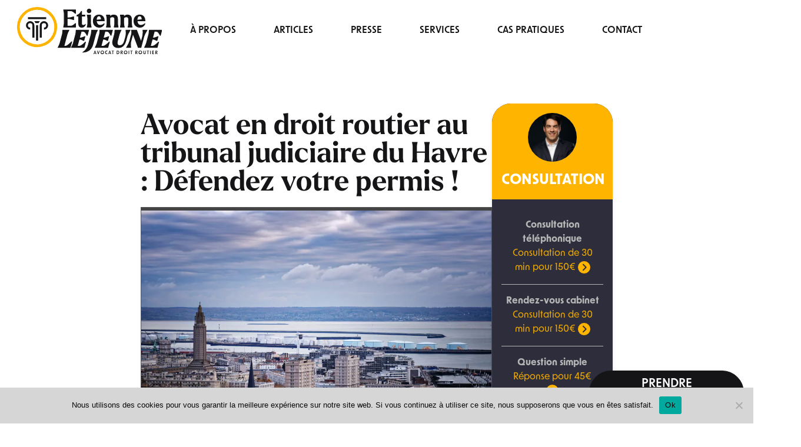

--- FILE ---
content_type: text/html; charset=UTF-8
request_url: https://lejeune-avocat.fr/avocat-droit-routier-permis-de-conduire-tribunal-judiciaire-le-havre-defense-experimentee/
body_size: 19871
content:
<!DOCTYPE html>
<html lang="fr-FR">
<head>
    <meta charset="utf-8">
    <title>Avocat en droit routier / permis de conduire au tribunal judiciaire du Havre : Défendez votre permis ! - Etienne Lejeune Avocat droit routier</title>
           <!-- <link rel="preconnect" href="https://fonts.googleapis.com">
    <link rel="preconnect" href="https://fonts.gstatic.com" crossorigin>
    <link href="https://fonts.googleapis.com/css2?family=Inter:wght@300;400;500;700;800;900&display=swap" rel="stylesheet">
    <link rel="stylesheet" href="https://use.typekit.net/qfp3sdp.css">-->
    <meta name='robots' content='index, follow, max-image-preview:large, max-snippet:-1, max-video-preview:-1' />
	<style>img:is([sizes="auto" i], [sizes^="auto," i]) { contain-intrinsic-size: 3000px 1500px }</style>
	
	<!-- This site is optimized with the Yoast SEO plugin v24.0 - https://yoast.com/wordpress/plugins/seo/ -->
	<title>Avocat en droit routier / permis de conduire au tribunal judiciaire du Havre : Défendez votre permis ! - Etienne Lejeune Avocat droit routier</title>
	<meta name="description" content="Maître Etienne Lejeune avocat en droit routier / permis de conduire vous accompagne devant le tribunal judiciaire du Havre" />
	<link rel="canonical" href="https://lejeune-avocat.fr/avocat-droit-routier-permis-de-conduire-tribunal-judiciaire-le-havre-defense-experimentee/" />
	<meta property="og:locale" content="fr_FR" />
	<meta property="og:type" content="article" />
	<meta property="og:title" content="Avocat en droit routier / permis de conduire au tribunal judiciaire du Havre : Défendez votre permis ! - Etienne Lejeune Avocat droit routier" />
	<meta property="og:description" content="Maître Etienne Lejeune avocat en droit routier / permis de conduire vous accompagne devant le tribunal judiciaire du Havre" />
	<meta property="og:url" content="https://lejeune-avocat.fr/avocat-droit-routier-permis-de-conduire-tribunal-judiciaire-le-havre-defense-experimentee/" />
	<meta property="og:site_name" content="Etienne Lejeune Avocat droit routier" />
	<meta property="article:modified_time" content="2025-02-28T17:03:42+00:00" />
	<meta property="og:image" content="https://lejeune-avocat.fr/wp-content/uploads/2023/11/Le-Havre-@Etienne-Lejeune-avocat-droit-routier-permis-de-conduire-scaled.jpg" />
	<meta property="og:image:width" content="2560" />
	<meta property="og:image:height" content="1707" />
	<meta property="og:image:type" content="image/jpeg" />
	<meta name="twitter:card" content="summary_large_image" />
	<meta name="twitter:label1" content="Durée de lecture estimée" />
	<meta name="twitter:data1" content="1 minute" />
	<script type="application/ld+json" class="yoast-schema-graph">{"@context":"https://schema.org","@graph":[{"@type":"WebPage","@id":"https://lejeune-avocat.fr/avocat-droit-routier-permis-de-conduire-tribunal-judiciaire-le-havre-defense-experimentee/","url":"https://lejeune-avocat.fr/avocat-droit-routier-permis-de-conduire-tribunal-judiciaire-le-havre-defense-experimentee/","name":"Avocat en droit routier / permis de conduire au tribunal judiciaire du Havre : Défendez votre permis ! - Etienne Lejeune Avocat droit routier","isPartOf":{"@id":"https://lejeune-avocat.fr/#website"},"primaryImageOfPage":{"@id":"https://lejeune-avocat.fr/avocat-droit-routier-permis-de-conduire-tribunal-judiciaire-le-havre-defense-experimentee/#primaryimage"},"image":{"@id":"https://lejeune-avocat.fr/avocat-droit-routier-permis-de-conduire-tribunal-judiciaire-le-havre-defense-experimentee/#primaryimage"},"thumbnailUrl":"https://lejeune-avocat.fr/wp-content/uploads/2023/11/Le-Havre-@Etienne-Lejeune-avocat-droit-routier-permis-de-conduire-scaled.jpg","datePublished":"2023-10-13T09:44:31+00:00","dateModified":"2025-02-28T17:03:42+00:00","description":"Maître Etienne Lejeune avocat en droit routier / permis de conduire vous accompagne devant le tribunal judiciaire du Havre","breadcrumb":{"@id":"https://lejeune-avocat.fr/avocat-droit-routier-permis-de-conduire-tribunal-judiciaire-le-havre-defense-experimentee/#breadcrumb"},"inLanguage":"fr-FR","potentialAction":[{"@type":"ReadAction","target":["https://lejeune-avocat.fr/avocat-droit-routier-permis-de-conduire-tribunal-judiciaire-le-havre-defense-experimentee/"]}]},{"@type":"ImageObject","inLanguage":"fr-FR","@id":"https://lejeune-avocat.fr/avocat-droit-routier-permis-de-conduire-tribunal-judiciaire-le-havre-defense-experimentee/#primaryimage","url":"https://lejeune-avocat.fr/wp-content/uploads/2023/11/Le-Havre-@Etienne-Lejeune-avocat-droit-routier-permis-de-conduire-scaled.jpg","contentUrl":"https://lejeune-avocat.fr/wp-content/uploads/2023/11/Le-Havre-@Etienne-Lejeune-avocat-droit-routier-permis-de-conduire-scaled.jpg","width":2560,"height":1707,"caption":"Le Havre @Etienne Lejeune avocat droit routier permis de conduire"},{"@type":"BreadcrumbList","@id":"https://lejeune-avocat.fr/avocat-droit-routier-permis-de-conduire-tribunal-judiciaire-le-havre-defense-experimentee/#breadcrumb","itemListElement":[{"@type":"ListItem","position":1,"name":"Accueil","item":"https://lejeune-avocat.fr/"},{"@type":"ListItem","position":2,"name":"Avocat en droit routier / permis de conduire au tribunal judiciaire du Havre : Défendez votre permis !"}]},{"@type":"WebSite","@id":"https://lejeune-avocat.fr/#website","url":"https://lejeune-avocat.fr/","name":"Avocat Etienne Lejeune","description":"","publisher":{"@id":"https://lejeune-avocat.fr/#/schema/person/49e9e0ef084a46e22442926805343a23"},"potentialAction":[{"@type":"SearchAction","target":{"@type":"EntryPoint","urlTemplate":"https://lejeune-avocat.fr/?s={search_term_string}"},"query-input":{"@type":"PropertyValueSpecification","valueRequired":true,"valueName":"search_term_string"}}],"inLanguage":"fr-FR"},{"@type":["Person","Organization"],"@id":"https://lejeune-avocat.fr/#/schema/person/49e9e0ef084a46e22442926805343a23","name":"etienne lejeune","logo":{"@id":"https://lejeune-avocat.fr/#/schema/person/image/"},"sameAs":["http://lejeune-avocat.fr"]}]}</script>
	<!-- / Yoast SEO plugin. -->


<link rel='dns-prefetch' href='//cdnjs.cloudflare.com' />
<style id='global-styles-inline-css' type='text/css'>
:root{--wp--preset--aspect-ratio--square: 1;--wp--preset--aspect-ratio--4-3: 4/3;--wp--preset--aspect-ratio--3-4: 3/4;--wp--preset--aspect-ratio--3-2: 3/2;--wp--preset--aspect-ratio--2-3: 2/3;--wp--preset--aspect-ratio--16-9: 16/9;--wp--preset--aspect-ratio--9-16: 9/16;--wp--preset--color--black: #000000;--wp--preset--color--cyan-bluish-gray: #abb8c3;--wp--preset--color--white: #ffffff;--wp--preset--color--pale-pink: #f78da7;--wp--preset--color--vivid-red: #cf2e2e;--wp--preset--color--luminous-vivid-orange: #ff6900;--wp--preset--color--luminous-vivid-amber: #fcb900;--wp--preset--color--light-green-cyan: #7bdcb5;--wp--preset--color--vivid-green-cyan: #00d084;--wp--preset--color--pale-cyan-blue: #8ed1fc;--wp--preset--color--vivid-cyan-blue: #0693e3;--wp--preset--color--vivid-purple: #9b51e0;--wp--preset--gradient--vivid-cyan-blue-to-vivid-purple: linear-gradient(135deg,rgba(6,147,227,1) 0%,rgb(155,81,224) 100%);--wp--preset--gradient--light-green-cyan-to-vivid-green-cyan: linear-gradient(135deg,rgb(122,220,180) 0%,rgb(0,208,130) 100%);--wp--preset--gradient--luminous-vivid-amber-to-luminous-vivid-orange: linear-gradient(135deg,rgba(252,185,0,1) 0%,rgba(255,105,0,1) 100%);--wp--preset--gradient--luminous-vivid-orange-to-vivid-red: linear-gradient(135deg,rgba(255,105,0,1) 0%,rgb(207,46,46) 100%);--wp--preset--gradient--very-light-gray-to-cyan-bluish-gray: linear-gradient(135deg,rgb(238,238,238) 0%,rgb(169,184,195) 100%);--wp--preset--gradient--cool-to-warm-spectrum: linear-gradient(135deg,rgb(74,234,220) 0%,rgb(151,120,209) 20%,rgb(207,42,186) 40%,rgb(238,44,130) 60%,rgb(251,105,98) 80%,rgb(254,248,76) 100%);--wp--preset--gradient--blush-light-purple: linear-gradient(135deg,rgb(255,206,236) 0%,rgb(152,150,240) 100%);--wp--preset--gradient--blush-bordeaux: linear-gradient(135deg,rgb(254,205,165) 0%,rgb(254,45,45) 50%,rgb(107,0,62) 100%);--wp--preset--gradient--luminous-dusk: linear-gradient(135deg,rgb(255,203,112) 0%,rgb(199,81,192) 50%,rgb(65,88,208) 100%);--wp--preset--gradient--pale-ocean: linear-gradient(135deg,rgb(255,245,203) 0%,rgb(182,227,212) 50%,rgb(51,167,181) 100%);--wp--preset--gradient--electric-grass: linear-gradient(135deg,rgb(202,248,128) 0%,rgb(113,206,126) 100%);--wp--preset--gradient--midnight: linear-gradient(135deg,rgb(2,3,129) 0%,rgb(40,116,252) 100%);--wp--preset--font-size--small: 13px;--wp--preset--font-size--medium: 20px;--wp--preset--font-size--large: 36px;--wp--preset--font-size--x-large: 42px;--wp--preset--spacing--20: 0.44rem;--wp--preset--spacing--30: 0.67rem;--wp--preset--spacing--40: 1rem;--wp--preset--spacing--50: 1.5rem;--wp--preset--spacing--60: 2.25rem;--wp--preset--spacing--70: 3.38rem;--wp--preset--spacing--80: 5.06rem;--wp--preset--shadow--natural: 6px 6px 9px rgba(0, 0, 0, 0.2);--wp--preset--shadow--deep: 12px 12px 50px rgba(0, 0, 0, 0.4);--wp--preset--shadow--sharp: 6px 6px 0px rgba(0, 0, 0, 0.2);--wp--preset--shadow--outlined: 6px 6px 0px -3px rgba(255, 255, 255, 1), 6px 6px rgba(0, 0, 0, 1);--wp--preset--shadow--crisp: 6px 6px 0px rgba(0, 0, 0, 1);}:where(.is-layout-flex){gap: 0.5em;}:where(.is-layout-grid){gap: 0.5em;}body .is-layout-flex{display: flex;}.is-layout-flex{flex-wrap: wrap;align-items: center;}.is-layout-flex > :is(*, div){margin: 0;}body .is-layout-grid{display: grid;}.is-layout-grid > :is(*, div){margin: 0;}:where(.wp-block-columns.is-layout-flex){gap: 2em;}:where(.wp-block-columns.is-layout-grid){gap: 2em;}:where(.wp-block-post-template.is-layout-flex){gap: 1.25em;}:where(.wp-block-post-template.is-layout-grid){gap: 1.25em;}.has-black-color{color: var(--wp--preset--color--black) !important;}.has-cyan-bluish-gray-color{color: var(--wp--preset--color--cyan-bluish-gray) !important;}.has-white-color{color: var(--wp--preset--color--white) !important;}.has-pale-pink-color{color: var(--wp--preset--color--pale-pink) !important;}.has-vivid-red-color{color: var(--wp--preset--color--vivid-red) !important;}.has-luminous-vivid-orange-color{color: var(--wp--preset--color--luminous-vivid-orange) !important;}.has-luminous-vivid-amber-color{color: var(--wp--preset--color--luminous-vivid-amber) !important;}.has-light-green-cyan-color{color: var(--wp--preset--color--light-green-cyan) !important;}.has-vivid-green-cyan-color{color: var(--wp--preset--color--vivid-green-cyan) !important;}.has-pale-cyan-blue-color{color: var(--wp--preset--color--pale-cyan-blue) !important;}.has-vivid-cyan-blue-color{color: var(--wp--preset--color--vivid-cyan-blue) !important;}.has-vivid-purple-color{color: var(--wp--preset--color--vivid-purple) !important;}.has-black-background-color{background-color: var(--wp--preset--color--black) !important;}.has-cyan-bluish-gray-background-color{background-color: var(--wp--preset--color--cyan-bluish-gray) !important;}.has-white-background-color{background-color: var(--wp--preset--color--white) !important;}.has-pale-pink-background-color{background-color: var(--wp--preset--color--pale-pink) !important;}.has-vivid-red-background-color{background-color: var(--wp--preset--color--vivid-red) !important;}.has-luminous-vivid-orange-background-color{background-color: var(--wp--preset--color--luminous-vivid-orange) !important;}.has-luminous-vivid-amber-background-color{background-color: var(--wp--preset--color--luminous-vivid-amber) !important;}.has-light-green-cyan-background-color{background-color: var(--wp--preset--color--light-green-cyan) !important;}.has-vivid-green-cyan-background-color{background-color: var(--wp--preset--color--vivid-green-cyan) !important;}.has-pale-cyan-blue-background-color{background-color: var(--wp--preset--color--pale-cyan-blue) !important;}.has-vivid-cyan-blue-background-color{background-color: var(--wp--preset--color--vivid-cyan-blue) !important;}.has-vivid-purple-background-color{background-color: var(--wp--preset--color--vivid-purple) !important;}.has-black-border-color{border-color: var(--wp--preset--color--black) !important;}.has-cyan-bluish-gray-border-color{border-color: var(--wp--preset--color--cyan-bluish-gray) !important;}.has-white-border-color{border-color: var(--wp--preset--color--white) !important;}.has-pale-pink-border-color{border-color: var(--wp--preset--color--pale-pink) !important;}.has-vivid-red-border-color{border-color: var(--wp--preset--color--vivid-red) !important;}.has-luminous-vivid-orange-border-color{border-color: var(--wp--preset--color--luminous-vivid-orange) !important;}.has-luminous-vivid-amber-border-color{border-color: var(--wp--preset--color--luminous-vivid-amber) !important;}.has-light-green-cyan-border-color{border-color: var(--wp--preset--color--light-green-cyan) !important;}.has-vivid-green-cyan-border-color{border-color: var(--wp--preset--color--vivid-green-cyan) !important;}.has-pale-cyan-blue-border-color{border-color: var(--wp--preset--color--pale-cyan-blue) !important;}.has-vivid-cyan-blue-border-color{border-color: var(--wp--preset--color--vivid-cyan-blue) !important;}.has-vivid-purple-border-color{border-color: var(--wp--preset--color--vivid-purple) !important;}.has-vivid-cyan-blue-to-vivid-purple-gradient-background{background: var(--wp--preset--gradient--vivid-cyan-blue-to-vivid-purple) !important;}.has-light-green-cyan-to-vivid-green-cyan-gradient-background{background: var(--wp--preset--gradient--light-green-cyan-to-vivid-green-cyan) !important;}.has-luminous-vivid-amber-to-luminous-vivid-orange-gradient-background{background: var(--wp--preset--gradient--luminous-vivid-amber-to-luminous-vivid-orange) !important;}.has-luminous-vivid-orange-to-vivid-red-gradient-background{background: var(--wp--preset--gradient--luminous-vivid-orange-to-vivid-red) !important;}.has-very-light-gray-to-cyan-bluish-gray-gradient-background{background: var(--wp--preset--gradient--very-light-gray-to-cyan-bluish-gray) !important;}.has-cool-to-warm-spectrum-gradient-background{background: var(--wp--preset--gradient--cool-to-warm-spectrum) !important;}.has-blush-light-purple-gradient-background{background: var(--wp--preset--gradient--blush-light-purple) !important;}.has-blush-bordeaux-gradient-background{background: var(--wp--preset--gradient--blush-bordeaux) !important;}.has-luminous-dusk-gradient-background{background: var(--wp--preset--gradient--luminous-dusk) !important;}.has-pale-ocean-gradient-background{background: var(--wp--preset--gradient--pale-ocean) !important;}.has-electric-grass-gradient-background{background: var(--wp--preset--gradient--electric-grass) !important;}.has-midnight-gradient-background{background: var(--wp--preset--gradient--midnight) !important;}.has-small-font-size{font-size: var(--wp--preset--font-size--small) !important;}.has-medium-font-size{font-size: var(--wp--preset--font-size--medium) !important;}.has-large-font-size{font-size: var(--wp--preset--font-size--large) !important;}.has-x-large-font-size{font-size: var(--wp--preset--font-size--x-large) !important;}
:where(.wp-block-post-template.is-layout-flex){gap: 1.25em;}:where(.wp-block-post-template.is-layout-grid){gap: 1.25em;}
:where(.wp-block-columns.is-layout-flex){gap: 2em;}:where(.wp-block-columns.is-layout-grid){gap: 2em;}
:root :where(.wp-block-pullquote){font-size: 1.5em;line-height: 1.6;}
</style>
<link rel='stylesheet' id='cookie-notice-front-css' href='https://lejeune-avocat.fr/wp-content/plugins/cookie-notice/css/front.min.css?ver=2.5.7' type='text/css' media='all' />
<link rel='stylesheet' id='wpa-css-css' href='https://lejeune-avocat.fr/wp-content/plugins/honeypot/includes/css/wpa.css?ver=2.2.05' type='text/css' media='all' />
<link rel='stylesheet' id='grw-public-main-css-css' href='https://lejeune-avocat.fr/wp-content/plugins/widget-google-reviews/assets/css/public-main.css?ver=5.0' type='text/css' media='all' />
<link rel='stylesheet' id='ori-css' href='https://lejeune-avocat.fr/wp-content/themes/lejeune/style.css?ver=v5' type='text/css' media='all' />
<script type="text/javascript" id="cookie-notice-front-js-before">
/* <![CDATA[ */
var cnArgs = {"ajaxUrl":"https:\/\/lejeune-avocat.fr\/wp-admin\/admin-ajax.php","nonce":"f0b155d796","hideEffect":"fade","position":"bottom","onScroll":false,"onScrollOffset":100,"onClick":false,"cookieName":"cookie_notice_accepted","cookieTime":2592000,"cookieTimeRejected":2592000,"globalCookie":false,"redirection":false,"cache":false,"revokeCookies":false,"revokeCookiesOpt":"automatic"};
/* ]]> */
</script>
<script type="text/javascript" src="https://lejeune-avocat.fr/wp-content/plugins/cookie-notice/js/front.min.js?ver=2.5.7" id="cookie-notice-front-js"></script>
<script type="text/javascript" src="https://lejeune-avocat.fr/wp-includes/js/jquery/jquery.min.js?ver=3.7.1" id="jquery-core-js"></script>
<script type="text/javascript" src="https://lejeune-avocat.fr/wp-includes/js/jquery/jquery-migrate.min.js?ver=3.4.1" id="jquery-migrate-js"></script>
<script type="text/javascript" defer="defer" src="https://lejeune-avocat.fr/wp-content/plugins/widget-google-reviews/assets/js/public-main.js?ver=5.0" id="grw-public-main-js-js"></script>
<link rel="https://api.w.org/" href="https://lejeune-avocat.fr/wp-json/" /><link rel="alternate" title="JSON" type="application/json" href="https://lejeune-avocat.fr/wp-json/wp/v2/pages/4272" /><link rel="alternate" title="oEmbed (JSON)" type="application/json+oembed" href="https://lejeune-avocat.fr/wp-json/oembed/1.0/embed?url=https%3A%2F%2Flejeune-avocat.fr%2Favocat-droit-routier-permis-de-conduire-tribunal-judiciaire-le-havre-defense-experimentee%2F" />
<link rel="alternate" title="oEmbed (XML)" type="text/xml+oembed" href="https://lejeune-avocat.fr/wp-json/oembed/1.0/embed?url=https%3A%2F%2Flejeune-avocat.fr%2Favocat-droit-routier-permis-de-conduire-tribunal-judiciaire-le-havre-defense-experimentee%2F&#038;format=xml" />
		<style type="text/css" id="wp-custom-css">
			.content table td{
	border: 1px solid #000 !important;
}

.content table th{
	border: 1px solid #000 !important;
}

.content table tr:nth-child(even) {background: #EEE}


.content table tr:nth-child(odd) {background: #FFF; }


/*
 * Default WP Alignment Classes
 *****************************************************************************/
@media (min-width: 1024px){
.aligncenter,.alignleft,.alignright {
    display: block;
    padding: 0;
}

.aligncenter {
    float: none;
    margin: .5em auto 1em;
}

.alignright {
    float: right;
    margin: .5em 0 1em 1em;
}

.alignleft {
    float: left;
    margin: .5em 1em 1em 0;
}

.wp-caption {
    padding: 5px 0;
    border: 1px solid #555;
    background: #444;
    text-align: center;
}

.wp-caption img {
    display: inline;
}

.wp-caption p.wp-caption-text {
    margin: 5px 0 0;
    padding: 0;
    text-align: center;
    font-size: 75%;
    font-weight: 100;
    font-style: italic;
    color: #ddd;
}
}



iframe {
    width: 100% !important;
    max-width: 800px; /* Ajustez selon vos besoins */
    height: auto;
    aspect-ratio: 16 / 9;
}

@media (max-width: 1023px){
	.wp-caption{
			width:100% !important;
	}
	
	img.size-medium{
		width:100%;
	}
}



		</style>
		    <meta name="viewport" content="width=device-width, initial-scale=1">
    <meta name="theme-color" content="#ff5c14" />

    <link rel="apple-touch-icon" sizes="180x180" href="/apple-touch-icon.png">
    <link rel="icon" type="image/png" sizes="32x32" href="/favicon-32x32.png">
    <link rel="icon" type="image/png" sizes="16x16" href="/favicon-16x16.png">
    <link rel="manifest" href="/site.webmanifest">
    <link rel="mask-icon" href="/safari-pinned-tab.svg" color="#151517">
    <meta name="msapplication-TileColor" content="#ff5c14">

</head>
<body  class="page-template-default page page-id-4272 cookies-not-set" >
<div id="loader" class="loader-container is-overlay">
  <div class="spinner"></div>
  <script>
  window.addEventListener('DOMContentLoaded', function(event) {
    document.getElementById('loader').classList.add('hidden');
  });
  </script>
</div>
<div class="" id="globalist">
<header class="container-header fixed top-0 left-0 right-0 w-full z-20 whiteVersionForce " >
    <div class="flex w-full">
          <div id="burger" class="space-y-2 burger flex xl:hidden">
            <div class="w-8 h-1 bg-white"></div>
            <div class="w-8 h-1 bg-white"></div>
            <div class="w-6 h-1 bg-white"></div>
            <span class="screen-reader-text">Menu</span>
          </div>
      <div class="flex w-full py-3 lg:py-3 items-center justify-center text-center">       
          <div class="lg:flex xl:grow-0 lg:pr-4 2xl:pr-20 items-center" >
            <a id="logo" href="/" title="Etienne Lejeune" aria-label="Accueil"><svg xmlns="http://www.w3.org/2000/svg" viewBox="0 0 190.1 61.77" class="logo">
  <g id="Groupe_217" data-name="Groupe 217" transform="translate(-711 -393)">
    <path id="Union_1" data-name="Union 1" d="M4364.72,16639.387l3.635-13.408a19.432,19.432,0,0,0,.468-5.227l.033-.125h7.609l-.029.125a29.455,29.455,0,0,0-2.319,5.227l-3.635,13.408c-2.1,7.711-8.207,10.059-12.589,10.059A16.7,16.7,0,0,0,4364.72,16639.387Zm32.271-5.732,2.035-7.676a21.785,21.785,0,0,0,.506-5.227l.029-.125h7.956l-.029.125a26.82,26.82,0,0,0-2.319,5.227l-2.256,8.428c-1.253,4.605.347,6.582,2.883,6.582,2.569,0,5.231-2.006,6.389-6.359l1.6-5.984c.936-3.568.188-7.646.251-7.83l.063-.187h5.294l-.034.188c-.062.184-3.008,4.262-3.944,7.83l-1.6,5.984c-1.721,6.389-5.135,8.924-9.677,8.924C4399.9,16643.553,4394.955,16641.268,4396.99,16633.654Zm41.546,9.527.034-.129a27.109,27.109,0,0,0,2.319-5.232l3.163-11.842a21.952,21.952,0,0,0,.5-5.227l.029-.125h16.384l-1.818,6.793h-.125c-.154,0-2.1-5.322-5.072-5.322h-2.7l-2.411,8.959h.28c2.946,0,6.644-1.939,6.8-1.939h.159l-1.379,5.131h-.159c-.125,0-2.787-1.939-5.762-1.939h-.25l-2.537,9.4h2.816c2.946,0,7.738-5.357,7.9-5.357h.154l-1.847,6.832Zm-8.428,0-6.895-18.234-2.758,10.182c-.94,3.574-.188,7.676-.247,7.865l-.034.188h-5.294l.063-.187c.063-.189,3.009-4.291,3.949-7.865l2.44-9.15a14.215,14.215,0,0,0,.033-5.227l.029-.125h6.519l5.983,15.631,2.035-7.613a25.776,25.776,0,0,0,.376-7.83l.029-.187h5.231l-.063.188c-.029.184-2.975,4.262-3.944,7.83l-3.886,14.537Zm-56.33,0,.034-.129a26.919,26.919,0,0,0,2.314-5.232l3.167-11.842a21.9,21.9,0,0,0,.5-5.227l.029-.125h16.384l-1.818,6.793h-.121c-.159,0-2.1-5.322-5.077-5.322h-2.7l-2.411,8.959h.28c2.946,0,6.644-1.939,6.8-1.939h.159l-1.379,5.131h-.159c-.125,0-2.787-1.939-5.762-1.939h-.25l-2.541,9.4h2.82c2.946,0,7.738-5.357,7.9-5.357h.154l-1.847,6.832Zm-31.242,0,.033-.129a26.876,26.876,0,0,0,2.315-5.232l3.167-11.842a21.589,21.589,0,0,0,.5-5.227l.033-.125h16.384l-1.817,6.793h-.125c-.155,0-2.1-5.322-5.073-5.322h-2.695l-2.411,8.959h.28c2.946,0,6.64-1.939,6.8-1.939h.159l-1.379,5.131h-.159c-.125,0-2.787-1.939-5.762-1.939h-.251l-2.541,9.4h2.821c2.946,0,7.738-5.357,7.893-5.357h.159l-1.847,6.832Zm-17.537,0,.033-.129a28.676,28.676,0,0,0,2.349-5.232l3.163-11.842a20.876,20.876,0,0,0,.468-5.227l.034-.125h8.018l-.029.125a26.042,26.042,0,0,0-2.353,5.227l-4.2,15.729h2.1c2.946,0,7.893-5.826,8.052-5.826h.125l-1.943,7.3Zm99.519-34.484c0-4.951,3.192-8.023,7.58-8.023,4.638,0,6.89,3.477,6.89,7.58h-10.429c.217,3.543,1.817,6.051,5.135,6.051a7.592,7.592,0,0,0,5.077-2.131l.092.092a7.291,7.291,0,0,1-6.765,4.541C4428.183,16616.807,4424.518,16613.957,4424.518,16608.7Zm4.007-1.191,6.707-.723c-.1-2.7-.974-4.98-3.2-4.98C4429.528,16601.8,4428.525,16604.594,4428.525,16607.506Zm-57.454,1.191c0-4.951,3.2-8.023,7.58-8.023,4.638,0,6.89,3.477,6.89,7.58h-10.429c.217,3.543,1.817,6.051,5.135,6.051a7.592,7.592,0,0,0,5.077-2.131l.092.092a7.286,7.286,0,0,1-6.765,4.541C4374.736,16616.807,4371.071,16613.957,4371.071,16608.7Zm4.007-1.191,6.707-.723c-.1-2.7-.974-4.98-3.2-4.98C4376.081,16601.8,4375.078,16604.594,4375.078,16607.506Zm-23.119,4.668v-10.059h-2.286v-1.031a10.348,10.348,0,0,0,5.7-5.078h.28v4.855h4.325v1.254h-4.325v9.648c0,1.727.844,2.541,2.223,2.541a5.105,5.105,0,0,0,2.662-.814,5.052,5.052,0,0,1-4.634,3.316C4353.4,16616.807,4351.959,16615.023,4351.959,16612.174Zm64.879,4.354v-.125a19.791,19.791,0,0,0,.723-4.543v-5.42c0-2.41-1.471-3.383-3.071-3.412a5.266,5.266,0,0,0-3.443,1.471v7.361a19.85,19.85,0,0,0,.719,4.543v.125h-5.106v-.125a19.85,19.85,0,0,0,.719-4.543v-6.33a20.147,20.147,0,0,0-.719-4.57v-.092h4.387v2.689a6.033,6.033,0,0,1,5.073-2.883c2.662,0,5.14,1.566,5.14,5.295v5.891a19.85,19.85,0,0,0,.719,4.543v.125Zm-18.264,0v-.125a19.784,19.784,0,0,0,.723-4.543v-5.42c0-2.41-1.475-3.383-3.071-3.412a5.285,5.285,0,0,0-3.447,1.471v7.361a19.819,19.819,0,0,0,.723,4.543v.125H4388.4v-.125a19.85,19.85,0,0,0,.719-4.543v-6.33a20.147,20.147,0,0,0-.719-4.57v-.092h4.383v2.689a6.046,6.046,0,0,1,5.077-2.883c2.662,0,5.135,1.566,5.135,5.295v5.891a19.784,19.784,0,0,0,.723,4.543v.125Zm-35.4,0v-.125a20.1,20.1,0,0,0,.719-4.543v-6.33a20.406,20.406,0,0,0-.719-4.57v-.092h4.383v10.992a19.791,19.791,0,0,0,.723,4.543v.125Zm-30.954,0v-.125a19.85,19.85,0,0,0,.719-4.543v-13.221a20.167,20.167,0,0,0-.719-4.57v-.1h15.506v4.57h-.159c-.686-.371-3.255-3.381-5.7-3.381h-5.014v9.244h2.7a17.67,17.67,0,0,0,5.545-1.35h.125v3.727h-.125a17.894,17.894,0,0,0-5.545-1.316h-2.7v9.836h5.106c2.445,0,5.014-3,5.7-3.381h.155v4.605Zm30.887-21.113a2.459,2.459,0,1,1,2.444,2.41A2.422,2.422,0,0,1,4363.111,16595.414Z" transform="translate(-3560.018 -16197.273)" fill="#ffffff" stroke="rgba(0,0,0,0)" stroke-width="1"/>
    <path id="Union_2" data-name="Union 2" d="M4390.264,16595.813v-2.729h.779v2.674c0,.709.283,1.07.82,1.07s.833-.365.833-1.07v-2.674h.779v2.729a1.538,1.538,0,0,1-1.612,1.758C4390.855,16597.57,4390.264,16596.938,4390.264,16595.813Zm-6.161-.529a2.278,2.278,0,1,1,2.278,2.287A2.218,2.218,0,0,1,4384.1,16595.283Zm.808,0a1.47,1.47,0,1,0,1.47-1.541A1.456,1.456,0,0,0,4384.911,16595.283Zm-20.048,0a2.278,2.278,0,1,1,2.278,2.287A2.221,2.221,0,0,1,4364.863,16595.283Zm.812,0a1.47,1.47,0,1,0,1.466-1.541A1.456,1.456,0,0,0,4365.675,16595.283Zm-31.453,0a2.279,2.279,0,1,1,2.278,2.287A2.221,2.221,0,0,1,4334.222,16595.283Zm.812,0a1.47,1.47,0,1,0,1.466-1.541A1.456,1.456,0,0,0,4335.034,16595.283Zm5.166,0a2.192,2.192,0,0,1,2.324-2.254,3.675,3.675,0,0,1,.629.055v.721a3.033,3.033,0,0,0-.579-.062,1.541,1.541,0,1,0,0,3.082,3.028,3.028,0,0,0,.579-.057v.719a3.871,3.871,0,0,1-.629.051A2.188,2.188,0,0,1,4340.2,16595.283Zm68,2.2-1.329-1.854v1.854h-.783v-4.4h1.346a1.257,1.257,0,0,1,1.437,1.3,1.213,1.213,0,0,1-1.15,1.215l1.429,1.883Zm-1.329-2.469h.521a.629.629,0,1,0,0-1.254h-.521Zm-4.94,2.469v-4.4h2.383v.725h-1.6v1.063h1.587v.725h-1.587v1.162h1.633v.729Zm-5.965,0v-3.678h-1.054v-.725h2.891v.725h-1.054v3.678Zm-14,0-1.333-1.854v1.854h-.779v-4.4h1.345a1.257,1.257,0,0,1,1.437,1.3,1.213,1.213,0,0,1-1.149,1.215l1.424,1.883Zm-1.333-2.469h.525a.629.629,0,1,0,0-1.254h-.525Zm-6.256,2.469v-3.678h-1.058v-.725h2.891v.725h-1.054v3.678Zm-11.647,0-1.329-1.854v1.854h-.783v-4.4h1.346a1.257,1.257,0,0,1,1.437,1.3,1.213,1.213,0,0,1-1.15,1.215l1.425,1.883Zm-1.329-2.469h.521a.629.629,0,1,0,0-1.254h-.521Zm-6,2.469v-4.4h1.267a2.2,2.2,0,1,1,0,4.4Zm.779-.744h.488a1.456,1.456,0,1,0,0-2.912h-.488Zm-6.256.744v-3.678h-1.058v-.725h2.891v.725H4350.7v3.678Zm-2.583,0-.258-.8h-1.628l-.254.8h-.8l1.491-4.4h.762l1.508,4.4Zm-1.67-1.475h1.2l-.6-1.865Zm-14.758,1.475-1.445-4.4h.841l1.008,3.275,1-3.275h.808l-1.437,4.4Zm-2.97,0-.258-.8h-1.629l-.254.8h-.8l1.5-4.4h.762l1.5,4.4Zm-1.67-1.475h1.2l-.6-1.865Zm73.008,1.471v-4.4h.779v4.4Zm-28.212,0v-4.4h.779v4.4Z" transform="translate(-3513.573 -16142.801)" fill="#FFB400" stroke="rgba(0,0,0,0)" stroke-width="1"/>
    <path id="Tracé_79" data-name="Tracé 79" d="M32.394,24.023V40.241H29.786V24.023a5.523,5.523,0,1,1,5.523,5.521V26.936a2.913,2.913,0,1,0-2.915-2.913m5.828-10.741H14.286v2.609H38.222ZM20.114,24.023V40.241h2.608V24.023A5.523,5.523,0,1,0,17.2,29.544V26.936a2.913,2.913,0,1,1,2.913-2.913m9.96-5.523h-7.64c.049.046.1.093.146.141a7.6,7.6,0,0,1,1.65,2.467h4.048a7.6,7.6,0,0,1,1.65-2.467c.048-.048.1-.1.146-.141M27.558,44.092H24.949V23.717h2.609Z" transform="translate(711 393)" fill="#fff"/>
    <path id="Tracé_80" data-name="Tracé 80" d="M42.664,9.843a23.208,23.208,0,1,0,6.8,16.41,23.139,23.139,0,0,0-6.8-16.41M26.253.5A25.753,25.753,0,1,1,8.043,8.043,25.675,25.675,0,0,1,26.253.5" transform="translate(711 393)" fill="#151517"/>
    <path id="Tracé_81" data-name="Tracé 81" d="M42.664,9.843a23.208,23.208,0,1,0,6.8,16.41A23.139,23.139,0,0,0,42.664,9.843ZM26.253.5A25.753,25.753,0,1,1,8.043,8.043,25.675,25.675,0,0,1,26.253.5Z" transform="translate(711 393)" fill="#FFB400"/>
  </g>
</svg>
</a>
          </div>
          <div class="grow-0 xl:grow xl:h-full flex" >
            <div class="menu-menu-principal-container"><ul id="menu-menu-principal-v2" class="menu"><li id="menu-item-4298" class="menu-item menu-item-type-post_type menu-item-object-page menu-item-4298"><a href="https://lejeune-avocat.fr/biographie-etienne-lejeune-avocat-le-havre-normandie/">À propos</a></li>
<li id="menu-item-4302" class="menu-item menu-item-type-post_type menu-item-object-page menu-item-4302"><a href="https://lejeune-avocat.fr/articles-avocat-droit-routier/">Articles</a></li>
<li id="menu-item-4408" class="menu-item menu-item-type-post_type_archive menu-item-object-presse menu-item-4408"><a href="https://lejeune-avocat.fr/presse/">Presse</a></li>
<li id="menu-item-9194" class="menu-item menu-item-type-post_type_archive menu-item-object-services menu-item-9194"><a href="https://lejeune-avocat.fr/services/">Services</a></li>
<li id="menu-item-4708" class="menu-item menu-item-type-post_type_archive menu-item-object-caspratiques menu-item-4708"><a href="https://lejeune-avocat.fr/cas-pratiques/">Cas pratiques</a></li>
<li id="menu-item-4299" class="menu-item menu-item-type-post_type menu-item-object-page menu-item-4299"><a href="https://lejeune-avocat.fr/contact/">Contact</a></li>
</ul></div>              
          </div>
          <a class="hidden xl:flex grow xl:grow-0 px-16  items-center justify-center h-full border-gray2" href="https://lejeune-avocat.fr/?s="><img src="https://lejeune-avocat.fr/wp-content/themes/lejeune/assets/img/loupe.svg" alt="Loupe" title="Recherche" /></a>                
      </div>
          </div>
    <!--
    <div class="main-search">
      <form method="get" class="search-form inline" action="https://lejeune-avocat.fr/">
        <input type="search" class="search-field inline-field" placeholder="Votre recherche..." autocomplete="off" value="" name="s" required="required">
        <button type="submit" class="search-submit"><i class="mdi mdi-magnify"></i></button>
      </form>
      <div class="search-close navbar-button">X</div>
    </div>
    -->
</header>
<script>
document.getElementById('burger').addEventListener('click', function () {
  var menu = document.getElementById('menu-menu-principal-v2');
  var globalist = document.getElementById('globalist');
  var thehandler = document.getElementById('thehandler');
  var parent = menu.parentNode;
  var body = document.getElementsByTagName("body")[0];
  var html = document.getElementsByTagName("html")[0];

  window.scrollTo({top: 0});

  if ( menu.classList.contains('open')) {
    menu.classList.remove('open'); menu.classList.add('close'); menu.classList.remove('effect');
    parent.classList.remove('open'); parent.classList.add('close');
    globalist.classList.remove('reduc');
    thehandler.classList.add('hidden');
    body.classList.remove('menu-open');
    html.classList.remove('overflow-hidden');
  }else{
    thehandler.classList.remove('hidden');
    menu.classList.remove('close'); menu.classList.add('open');
    parent.classList.remove('close'); parent.classList.add('open');
    globalist.classList.add('reduc');
    body.classList.add('menu-open');
    html.classList.add('overflow-hidden');
    setTimeout(function() { menu.classList.add('effect'); }, 50);    
  }
});
document.addEventListener('click', function (event) {
    if (!event.target.parentElement.matches('.menu-item-has-children')) return;
    event.preventDefault();

    if ( document.getElementById('menu-menu-principal-v2').classList.contains('open')) { 
      var subMenu = event.target.parentElement.querySelector('.sub-menu');
      subMenu.classList.add('flexImportant');
    }

}, false);

</script>
    <section class="section has-bg-light" >
        <div class="container">
                    </div>
    </section>
        <div class="main-container main-modules-container pt-16">
                    <div id="anchor_1" class="flexible_container hook_contenu_avec_colonnage">

            <section class="main-section has-image- title-blue2 text-blue2  bg-white " >
    <div class="">
       <div class="lg:flex  gap-32 justify-center flex-row-reverse lg:flex-row  ">        
                </div>

       <div class="lg:flex  gap-32 justify-center flex-row-reverse lg:flex-row  ">
                            
                <div class="w-full lg:w-7/12  ">
                    <div class="content body-1 text-blue2 h-full">
                        <h1 data-pm-slice="1 1 []">Avocat en droit routier au tribunal judiciaire du Havre : Défendez votre permis !</h1>
<div id="attachment_4806" style="width: 1034px" class="wp-caption alignnone"><img aria-describedby="caption-attachment-4806" loading="lazy" decoding="async" class="wp-image-4806 size-large" src="https://lejeune-avocat.fr/wp-content/uploads/2023/11/Le-Havre-@Etienne-Lejeune-avocat-droit-routier-permis-de-conduire-1024x683.jpg" alt="Le Havre @Etienne Lejeune avocat droit routier permis de conduire" width="1024" height="683" srcset="https://lejeune-avocat.fr/wp-content/uploads/2023/11/Le-Havre-@Etienne-Lejeune-avocat-droit-routier-permis-de-conduire-1024x683.jpg 1024w, https://lejeune-avocat.fr/wp-content/uploads/2023/11/Le-Havre-@Etienne-Lejeune-avocat-droit-routier-permis-de-conduire-300x200.jpg 300w, https://lejeune-avocat.fr/wp-content/uploads/2023/11/Le-Havre-@Etienne-Lejeune-avocat-droit-routier-permis-de-conduire-768x512.jpg 768w, https://lejeune-avocat.fr/wp-content/uploads/2023/11/Le-Havre-@Etienne-Lejeune-avocat-droit-routier-permis-de-conduire-1536x1024.jpg 1536w, https://lejeune-avocat.fr/wp-content/uploads/2023/11/Le-Havre-@Etienne-Lejeune-avocat-droit-routier-permis-de-conduire-2048x1365.jpg 2048w" sizes="auto, (max-width: 1024px) 100vw, 1024px" /><p id="caption-attachment-4806" class="wp-caption-text"><em>Le Havre @Etienne Lejeune avocat droit routier permis de conduire</em></p></div>
<h2 data-pm-slice="1 1 []">🚗 Une défense expérimentée pour votre permis de conduire au Havre (76)</h2>
<p>Si vous faites face à un problème lié à votre <strong>permis de conduire</strong>, il est crucial de vous tourner vers un <strong>avocat expérimenté en droit routier</strong>.</p>
<p>Au <strong>tribunal judiciaire du Havre</strong> (Seine-Maritime 76), <strong>Maître Etienne Lejeune</strong> met son savoir-faire à votre service pour assurer votre défense et maximiser vos chances d&rsquo;obtenir un résultat favorable.</p>
<h2>📌 Pourquoi choisir Maître Etienne Lejeune comme avocat au Havre ?</h2>
<h3>✅ Compétence pointue en droit routier</h3>
<div id="attachment_9816" style="width: 210px" class="wp-caption alignleft"><img aria-describedby="caption-attachment-9816" loading="lazy" decoding="async" class="size-medium wp-image-9816" src="https://lejeune-avocat.fr/wp-content/uploads/2025/02/Etienne-Lejeune-avocat-droit-routier-@Phippe-Breard-200x300.jpg" alt="etienne lejeune avocat droit routier" width="200" height="300" srcset="https://lejeune-avocat.fr/wp-content/uploads/2025/02/Etienne-Lejeune-avocat-droit-routier-@Phippe-Breard-200x300.jpg 200w, https://lejeune-avocat.fr/wp-content/uploads/2025/02/Etienne-Lejeune-avocat-droit-routier-@Phippe-Breard-683x1024.jpg 683w, https://lejeune-avocat.fr/wp-content/uploads/2025/02/Etienne-Lejeune-avocat-droit-routier-@Phippe-Breard-768x1152.jpg 768w, https://lejeune-avocat.fr/wp-content/uploads/2025/02/Etienne-Lejeune-avocat-droit-routier-@Phippe-Breard-1024x1536.jpg 1024w, https://lejeune-avocat.fr/wp-content/uploads/2025/02/Etienne-Lejeune-avocat-droit-routier-@Phippe-Breard-1366x2048.jpg 1366w, https://lejeune-avocat.fr/wp-content/uploads/2025/02/Etienne-Lejeune-avocat-droit-routier-@Phippe-Breard-scaled.jpg 1707w" sizes="auto, (max-width: 200px) 100vw, 200px" /><p id="caption-attachment-9816" class="wp-caption-text">Maître Etienne Lejeune avocat droit routier permis de conduire @Philippe Bréard</p></div>
<p>Maître Etienne Lejeune a prêté serment en 2008 et se consacre depuis lors au <strong>droit routier et à la défense des conducteurs</strong>.</p>
<p>Grâce à une <strong>parfaite maîtrise des lois et des procédures</strong>, il intervient efficacement dans toutes les situations liées au permis de conduire.</p>
<h3>🎯 Résultats concrets</h3>
<p>Avec de <strong>très nombreux dossiers de permis plaidés</strong> chaque année, <strong>Maître Etienne Lejeune</strong> obtient régulièrement :</p>
<ul>
<li>classements sans suite</li>
<li>relaxes</li>
<li>nullités de procédure</li>
<li>réductions de sanctions pour ses clients</li>
<li>condamnations exclues du bulletin n°2 du casier judiciaire</li>
<li>etc.</li>
</ul>
<blockquote><p>💥 Découvrez une (petite) partie des résultats : <a href="https://lejeune-avocat.fr/cas-pratiques/" target="_blank" rel="noopener"><strong>ici</strong></a> !</p></blockquote>
<h3>🏛 Représentation devant toutes les juridictions au Havre</h3>
<p>Maître Etienne Lejeune vous assiste pour tous vos problèmes de permis devant le <strong>tribunal correctionnel</strong>, le <strong>tribunal de police</strong>, ainsi qu&rsquo;en <strong>Comparution sur Reconnaissance Préalable de Culpabilité (CRPC)</strong>, <strong>ordonnance pénale</strong> et <strong>composition pénale</strong>.</p>
<h2>⚖️ Services proposés par Maître Etienne Lejeune</h2>
<h3>🚫 Contestation des suspensions de permis</h3>
<p>Votre permis est suspendu pour <strong>alcool au volant, stupéfiants, excès de vitesse ou refus d&rsquo;obtempérer</strong> ?</p>
<p>➡️ Maître Lejeune analyse votre dossier et conteste la décision devant les juridictions compétentes pour vous permettre de <strong>récupérer rapidement votre droit de conduire</strong>.</p>
<h3>📩 Recours contre l’invalidation de permis (lettre 48SI)</h3>
<p>Votre permis est annulé pour <strong>perte totale de points</strong> ?</p>
<p>➡️ Il est essentiel d’agir sans attendre ! Maître Lejeune vous guide pour <strong>contester l’invalidation</strong> et retrouver votre permis dans les meilleurs délais.</p>
<blockquote><p>🔎Lire aussi : <a href="https://lejeune-avocat.fr/avocat-48si-le-havre/" target="_blank" rel="noopener"><strong>Avocat 48SI au Havre – Sauvez votre permis avec Maître Lejeune</strong></a></p></blockquote>
<h3>🚔 Défense en cas d’infractions routières</h3>
<p>Vous êtes poursuivi pour une <strong>infraction routière (excès de vitesse, alcoolémie, stupéfiants, délit de fuite, conduite sans permis&#8230;)</strong> ?</p>
<p>➡️ Maître Lejeune étudie <strong>chaque détail de votre dossier</strong> pour identifier les erreurs de procédure et mettre en place une <strong>stratégie de défense sur-mesure</strong>. Il peut ainsi obtenir des relaxes ou des réductions de peine.</p>
<blockquote><p>🔎Lire aussi : <a href="https://lejeune-avocat.fr/permis-annule-au-havre-avocat/" target="_blank" rel="noopener"><strong>Permis annulé au Havre : un avocat peut vous aider !</strong></a></p></blockquote>
<h3>🔥 Exclusion d’une condamnation du casier judiciaire (B2)</h3>
<p>Votre emploi nécessite un <strong>casier judiciaire vierge</strong> ?</p>
<p>➡️ Maître Lejeune sait comment plaider pour éviter ou <strong>faire effacer une condamnation du B2</strong>, vous permettant ainsi de protéger votre avenir professionnel.</p>
<h2 data-pm-slice="1 1 []">📍 Consultez aussi mes pages spécialisées :</h2>
<ul>
<li><a href="https://lejeune-avocat.fr/le-havre-crpc-comparution-sur-reconnaissance-prealable-de-culpabilite-delit-routier/" target="_blank" rel="noopener"><strong>LE HAVRE CRPC (Comparution sur Reconnaissance Préalable de Culpabilité) – Délit routier</strong></a></li>
<li><a href="https://lejeune-avocat.fr/le-havre-tribunal-correctionnel-delit-routier/" target="_blank" rel="noopener"><strong>LE HAVRE Tribunal correctionnel &#8211; délit routier</strong></a></li>
<li><a href="https://lejeune-avocat.fr/le-havre-conduite-alcool/" target="_blank" rel="noopener"><strong>LE HAVRE conduite alcool</strong></a></li>
<li><a href="https://lejeune-avocat.fr/le-havre-conduite-stupefiants/" target="_blank" rel="noopener"><strong>LE HAVRE conduite stupéfiants</strong></a></li>
<li><a href="https://lejeune-avocat.fr/le-havre-exces-de-vitesse/" target="_blank" rel="noopener"><strong>LE HAVRE excès de vitesse</strong></a></li>
<li><a href="https://lejeune-avocat.fr/le-havre-delit-de-fuite/" target="_blank" rel="noopener"><strong>LE HAVRE délit de fuite</strong></a></li>
<li><a href="https://lejeune-avocat.fr/le-havre-refus-obtemperer/" target="_blank" rel="noopener"><strong>LE HAVRE refus d&rsquo;obtempérer</strong></a></li>
<li><a href="https://lejeune-avocat.fr/le-havre-rodeo-urbain/" target="_blank" rel="noopener"><strong>LE HAVRE rodéo urbain</strong></a></li>
<li><a href="https://lejeune-avocat.fr/le-havre-homicide-involontaire-homicide-routier/" target="_blank" rel="noopener"><strong>LE HAVRE homicide involontaire homicide routier</strong></a></li>
<li><a href="https://lejeune-avocat.fr/le-havre-blessures-involontaires/" target="_blank" rel="noopener"><strong>LE HAVRE blessures involontaires</strong></a></li>
<li><a href="https://lejeune-avocat.fr/le-havre-conduite-sans-permis/" target="_blank" rel="noopener"><strong>LE HAVRE conduite sans permis</strong></a></li>
<li><a href="https://lejeune-avocat.fr/le-havre-contraventions/" target="_blank" rel="noopener"><strong>LE HAVRE contraventions</strong></a></li>
</ul>
<p><img loading="lazy" decoding="async" class="alignnone wp-image-4807 size-large" src="https://lejeune-avocat.fr/wp-content/uploads/2023/11/Le-Havre-tribunal-judiciaire-@Etienne-Lejeune-avocat-droit-routier-permis-de-conduire-1024x683.jpg" alt="Avocat en droit routier / permis de conduire au tribunal judiciaire du Havre : une défense expérimentée" width="1024" height="683" srcset="https://lejeune-avocat.fr/wp-content/uploads/2023/11/Le-Havre-tribunal-judiciaire-@Etienne-Lejeune-avocat-droit-routier-permis-de-conduire-1024x683.jpg 1024w, https://lejeune-avocat.fr/wp-content/uploads/2023/11/Le-Havre-tribunal-judiciaire-@Etienne-Lejeune-avocat-droit-routier-permis-de-conduire-300x200.jpg 300w, https://lejeune-avocat.fr/wp-content/uploads/2023/11/Le-Havre-tribunal-judiciaire-@Etienne-Lejeune-avocat-droit-routier-permis-de-conduire-768x512.jpg 768w, https://lejeune-avocat.fr/wp-content/uploads/2023/11/Le-Havre-tribunal-judiciaire-@Etienne-Lejeune-avocat-droit-routier-permis-de-conduire-1536x1024.jpg 1536w, https://lejeune-avocat.fr/wp-content/uploads/2023/11/Le-Havre-tribunal-judiciaire-@Etienne-Lejeune-avocat-droit-routier-permis-de-conduire-2048x1365.jpg 2048w" sizes="auto, (max-width: 1024px) 100vw, 1024px" /></p>
<p><em>Tribunal judiciaire Le Havre @Etienne Lejeune avocat droit routier permis de conduire</em></p>
<h2 data-pm-slice="1 1 []">📍 <strong>Lire aussi : </strong></h2>
<ul>
<li><a href="https://lejeune-avocat.fr/avocat-droit-routier-normandie/" target="_blank" rel="noopener"><strong>Votre avocat en droit routier pour toute la Normandie</strong></a></li>
<li><a href="https://lejeune-avocat.fr/avocat-permis-seine-maritime-76/" target="_blank" rel="noopener"><strong>Avocat permis Seine-Maritime (76)</strong></a></li>
</ul>
<h2 data-pm-slice="1 3 []">🚀 Exemples de résultats obtenus par Maître Etienne Lejeune au Havre</h2>
<ul data-spread="false">
<li><strong>🚔 CRPC au Havre</strong> : Peine réduite et permis récupéré</li>
<li><strong>⚖️ Relaxe pour conduite après usage de stupéfiants</strong> : Procédure annulée</li>
<li><strong>❌ Annulation de suspension de permis</strong> : Vice de procédure détecté</li>
<li><strong>🔄 Classement sans suite pour excès de vitesse</strong></li>
<li><strong>🔎 Casier judiciaire vierge obtenu après condamnation</strong></li>
<li><strong>🚗 Permis invalidé après une 48SI récupéré en quelques jours</strong></li>
<li><strong>🔥 8 classements sans suite en une seule fois !</strong></li>
<li><strong>✅ Confiscation de véhicule évitée en CRPC</strong></li>
</ul>
<h2 data-pm-slice="1 1 []">📞 Contactez Maître Etienne Lejeune dès maintenant !</h2>
<p>Prenez rendez-vous avec Maître Lejeune pour bénéficier d&rsquo;une <strong>défense efficace et personnalisée</strong>.</p>
<p>📍 <strong>Cabinet situé au Havre, 67 rue Jules Lecesne 76600 LE HAVRE, juste derrière le tribunal judiciaire du Havre</strong></p>
<p>📞 <strong>Téléphone : 02.85.29.49.74</strong></p>
<p>🖥 <strong>Consultation en ligne : <a href="https://lejeune-avocat.fr/prendre-rendez-vous-en-ligne/" target="_blank" rel="noopener">https://lejeune-avocat.fr/prendre-rendez-vous-en-ligne/</a></strong></p>
<h3>⚡ <strong>Votre permis mérite la meilleure défense !</strong></h3>
<p><iframe loading="lazy" style="border: 0;" src="https://www.google.com/maps/embed?pb=!1m18!1m12!1m3!1d1089.613050099902!2d0.11603860114970611!3d49.49298445596037!2m3!1f0!2f0!3f0!3m2!1i1024!2i768!4f13.1!3m3!1m2!1s0x47e02f1c9ed1baf1%3A0xe45407b8236596b0!2sEtienne%20LEJEUNE%2C%20avocat%20permis%20de%20conduire%20et%20droit%20routier!5e0!3m2!1sfr!2sfr!4v1740761023748!5m2!1sfr!2sfr" width="600" height="450" allowfullscreen="allowfullscreen"></iframe></p>
                                            </div>
                </div>
            
                            
                <div class="w-full lg:w-1/5  ">
                    <div class="content body-1 text-blue2 h-full">
                        <div class="relative h-full">
<div class="col-span-12 lg:col-span-4 effect-textes-full-up  text-center sticky top-32">

	<div class="bg-gray rounded-[2rem] drop-shadow-md overflow-hidden ">
		<div class="bg-yellow p-4">
		<!--	<div class="mb-4 flex justify-center"><svg xmlns="http://www.w3.org/2000/svg" width="61" height="61" viewBox="0 0 122 122">
  <g id="Groupe_218" data-name="Groupe 218" transform="translate(-830 -1027.449)">
    <path id="Tracé_106" data-name="Tracé 106" d="M60.747,38.723V77.136H54.569V38.723A13.08,13.08,0,1,1,67.651,51.8V45.622a6.9,6.9,0,1,0-6.9-6.9m13.8-25.441H17.857v6.18H74.551ZM31.661,38.723V77.136h6.177V38.723A13.08,13.08,0,1,0,24.761,51.8V45.622a6.9,6.9,0,1,1,6.9-6.9M55.252,25.641h-18.1c.116.109.23.22.346.334a18,18,0,0,1,3.908,5.843H51a18,18,0,0,1,3.908-5.843c.114-.114.23-.225.346-.334M49.292,86.257h-6.18V38h6.18Z" transform="translate(844.797 1044.442)" fill="#FFF"/>
    <path id="Tracé_107" data-name="Tracé 107" d="M100.368,22.63a54.969,54.969,0,1,0,16.1,38.868A54.807,54.807,0,0,0,100.368,22.63ZM61.5.5A61,61,0,1,1,18.366,18.366,60.812,60.812,0,0,1,61.5.5Z" transform="translate(829.5 1026.949)" fill="#151517"/>
  </g>
</svg>
</div>-->
			<div class="mb-4 flex justify-center"><img src="https://lejeune-avocat.fr/wp-content/uploads/2021/09/Cabinet-Avocats-©-David-Morganti-7942.png" /></div>
			<div class="uppercase h4 text-white !font-bold">Consultation</div>
		</div>
		<div class="flex flex-col divide-gray3 divide-y bg-gray p-4">
											<div class="text-gray2 mt-4 ">
					<a target="_blank" href="https://consultation.avocat.fr/consultation-telephonique/forms.php?source=widget&targetid=7481" style="text-decoration: none;">
						<div class="font-bold text-gray3">Consultation téléphonique</div>
						<div class="text-base px-4">Consultation de 30 min pour 150€ <svg xmlns="http://www.w3.org/2000/svg" width="21" height="21" viewBox="0 0 21 21" class="inline">
  <path id="Icon_ionic-ios-arrow-dropright-circle" data-name="Icon ionic-ios-arrow-dropright-circle" d="M3.375,13.875a10.5,10.5,0,1,0,10.5-10.5A10.5,10.5,0,0,0,3.375,13.875Zm12.343,0L11.583,9.781A.974.974,0,0,1,12.961,8.4l4.816,4.831a.973.973,0,0,1,.03,1.343l-4.745,4.76a.973.973,0,1,1-1.378-1.373Z" transform="translate(-3.375 -3.375)" fill="#ffb400"/>
</svg>
</div>
					</a>		
				</div>
					
											<div class="text-gray2 mt-4 pt-4">
					<a target="_blank" href="https://consultation.avocat.fr/consultation-cabinet/forms.php?source=widget&targetid=7481" style="text-decoration: none;">
						<div class="font-bold text-gray3">Rendez-vous cabinet</div>
						<div class="text-base px-4">Consultation de 30 min pour 150€ <svg xmlns="http://www.w3.org/2000/svg" width="21" height="21" viewBox="0 0 21 21" class="inline">
  <path id="Icon_ionic-ios-arrow-dropright-circle" data-name="Icon ionic-ios-arrow-dropright-circle" d="M3.375,13.875a10.5,10.5,0,1,0,10.5-10.5A10.5,10.5,0,0,0,3.375,13.875Zm12.343,0L11.583,9.781A.974.974,0,0,1,12.961,8.4l4.816,4.831a.973.973,0,0,1,.03,1.343l-4.745,4.76a.973.973,0,1,1-1.378-1.373Z" transform="translate(-3.375 -3.375)" fill="#ffb400"/>
</svg>
</div>
					</a>		
				</div>
					
											<div class="text-gray2 mt-4 pt-4">
					<a target="_blank" href="https://consultation.avocat.fr/question-simple/forms.php?source=widget&targetid=7481" style="text-decoration: none;">
						<div class="font-bold text-gray3">Question simple</div>
						<div class="text-base px-4">Réponse pour 45€ <svg xmlns="http://www.w3.org/2000/svg" width="21" height="21" viewBox="0 0 21 21" class="inline">
  <path id="Icon_ionic-ios-arrow-dropright-circle" data-name="Icon ionic-ios-arrow-dropright-circle" d="M3.375,13.875a10.5,10.5,0,1,0,10.5-10.5A10.5,10.5,0,0,0,3.375,13.875Zm12.343,0L11.583,9.781A.974.974,0,0,1,12.961,8.4l4.816,4.831a.973.973,0,0,1,.03,1.343l-4.745,4.76a.973.973,0,1,1-1.378-1.373Z" transform="translate(-3.375 -3.375)" fill="#ffb400"/>
</svg>
</div>
					</a>		
				</div>
					
					
		</div>

				<div class="bg-gray m-4">
			<a href="/contact/" class="button blanc w-full">CONTACT</a>
		</div>
			</div>
	<div class="mt-4">
		        <div class="wp-gr wpac" data-id="9073" data-layout="rating" data-exec="false" data-options='{"text_size":"","trans":{"read more":"plus"}}'><div class="wp-google-list"><div class="wp-google-place wp-place-center"><div class="wp-google-right"><div><span class="wp-google-rating">4.9</span><span class="wp-google-stars"><span class="wp-stars"><span class="wp-star"><svg width="17" height="17" viewBox="0 0 1792 1792"><path d="M1728 647q0 22-26 48l-363 354 86 500q1 7 1 20 0 21-10.5 35.5t-30.5 14.5q-19 0-40-12l-449-236-449 236q-22 12-40 12-21 0-31.5-14.5t-10.5-35.5q0-6 2-20l86-500-364-354q-25-27-25-48 0-37 56-46l502-73 225-455q19-41 49-41t49 41l225 455 502 73q56 9 56 46z" fill="#fb8e28"></path></svg></span><span class="wp-star"><svg width="17" height="17" viewBox="0 0 1792 1792"><path d="M1728 647q0 22-26 48l-363 354 86 500q1 7 1 20 0 21-10.5 35.5t-30.5 14.5q-19 0-40-12l-449-236-449 236q-22 12-40 12-21 0-31.5-14.5t-10.5-35.5q0-6 2-20l86-500-364-354q-25-27-25-48 0-37 56-46l502-73 225-455q19-41 49-41t49 41l225 455 502 73q56 9 56 46z" fill="#fb8e28"></path></svg></span><span class="wp-star"><svg width="17" height="17" viewBox="0 0 1792 1792"><path d="M1728 647q0 22-26 48l-363 354 86 500q1 7 1 20 0 21-10.5 35.5t-30.5 14.5q-19 0-40-12l-449-236-449 236q-22 12-40 12-21 0-31.5-14.5t-10.5-35.5q0-6 2-20l86-500-364-354q-25-27-25-48 0-37 56-46l502-73 225-455q19-41 49-41t49 41l225 455 502 73q56 9 56 46z" fill="#fb8e28"></path></svg></span><span class="wp-star"><svg width="17" height="17" viewBox="0 0 1792 1792"><path d="M1728 647q0 22-26 48l-363 354 86 500q1 7 1 20 0 21-10.5 35.5t-30.5 14.5q-19 0-40-12l-449-236-449 236q-22 12-40 12-21 0-31.5-14.5t-10.5-35.5q0-6 2-20l86-500-364-354q-25-27-25-48 0-37 56-46l502-73 225-455q19-41 49-41t49 41l225 455 502 73q56 9 56 46z" fill="#fb8e28"></path></svg></span><span class="wp-star"><svg width="17" height="17" viewBox="0 0 1792 1792"><path d="M1250 957l257-250-356-52-66-10-30-60-159-322v963l59 31 318 168-60-355-12-66zm452-262l-363 354 86 500q5 33-6 51.5t-34 18.5q-17 0-40-12l-449-236-449 236q-23 12-40 12-23 0-34-18.5t-6-51.5l86-500-364-354q-32-32-23-59.5t54-34.5l502-73 225-455q20-41 49-41 28 0 49 41l225 455 502 73q45 7 54 34.5t-24 59.5z" fill="#fb8e28"></path></svg></span></span></span></div><div class="wp-google-powered">Basé sur 197 avis</div><div class="wp-google-powered"><img src="https://lejeune-avocat.fr/wp-content/plugins/widget-google-reviews/assets/img/powered_by_google_on_white.png" alt="powered by Google" width="144" height="18" title="powered by Google"></div></div></div></div><img src="[data-uri]" alt="js_loader" onload="(function(el, data) {var f = function() { window.grw_init ? grw_init(el, data) : setTimeout(f, 400) }; f() })(this);" width="1" height="1" style="display:none"></div>        	</div>
</div>

</div>
                                            </div>
                </div>
            
                    </div>
    </div>
</section>
<div class="w-full lg:w-11/12 lg:w-10/12 lg:w-9/12 lg:w-8/12 lg:w-7/12 lg:w-6/12 lg:w-5/12 lg:w-4/12 lg:w-3/12 lg:w-2/12 lg:w-1/12  lg:w-4/5 lg:w-3/5 lg:w-2/5 lg:w-1/5"></div>
    <div class="order-1"></div>
    <div class="order-2"></div>
    <div class="order-3"></div>
    <div class="order-4"></div>
    <div class="order-5"></div>
    <div class="order-6"></div>

            </div>
                    </div>
        <section class="relative main-section section bg-yellow text-white !py-16" style="opacity: 1;">
    <div class="flex flex-col items-center justify-center">            
        <div class="effect-textes-full-down flex flex-col lg:flex-row bg-black py-8 lg:py-16  rounded-3xl align-middle justify-center divide-x  divide-gray drop-shadow-lg text-center" style="transform: translate(0px, 0%); opacity: 1;">
                <div class="px-16 mb-8 lg:mb-0"><h2 class="h5 font-bold mb-4">J’AI PERDU MON PERMIS</h2><a class="button gris" href="https://lejeune-avocat.fr/jai-perdu-mon-permis/">NOS SOLUTIONS</a></div>
                <div class="px-16 mb-8 lg:mb-0"><h2 class="h5 font-bold mb-4">J’AI REÇU UNE CONVOCATION</h2><a class="button gris" href="https://lejeune-avocat.fr/jai-recu-une-convocation/">NOS SOLUTIONS</a></div>
                <div class="px-16"><h2 class="h5 font-bold mb-4">JE SOUHAITE CONTESTER</h2><a class="button gris" href="https://lejeune-avocat.fr/je-souhaite-contester/">NOS SOLUTIONS</a></div>
        </div>  
    </div>
</section>
<section class="main-section bg-gray2">
    <div class="">
        <div class="grid grid-cols-12 xl:grid-cols-12 gap-4">           
            <div class="col-span-12 lg:col-span-4 xl:col-span-3 flex  mb-4 lg:mb-8 effect-textes">
                                        <div class="h1">Avis</div>
                            </div> 
            <div class="col-span-12 lg:col-span-8 xl:col-span-7 flex mb-4 lg:mb-8 effect-images">                  
                                    <div class="font-semibold text-2xl">Découvrez ce que nos clients disent de nous à travers leurs nombreux avis Google !</div>
                            </div>
            <div class="col-span-12 flex items-center justify-center">               
                    <div class="grid relative effect-textes  ">
                        <div class="hidden lg:block col-span-12 text-blue2   ">
                                    <div class="wp-gr wpac" style="--star-color: #ffb400; --btn-color: #ffb400;" data-id="9075" data-layout="slider" data-exec="false" data-options='{"text_size":"","trans":{"read more":"plus"}}'><div class="grw-row grw-row-m" data-count="10" data-offset="10" data-options='{"speed":3,"autoplay":"1","mousestop":"1"}'><div class="grw-header"><div class="grw-header-inner"><div class="wp-google-place"><div class="wp-google-left"><img src="https://lh3.googleusercontent.com/places/ANXAkqFeMlpHSjIUZxvY-jB3nXhJXUguRuDLNZOPBkp95MDn-Z1PvbD5GA4dI7j7s7r1NmtiG3IScp2y-PS_kIK_uHUsdroV46wXsoQ=s1600-w300-h300" alt="Etienne LEJEUNE, avocat permis de conduire et droit routier" width="50" height="50" title="Etienne LEJEUNE, avocat permis de conduire et droit routier"></div><div class="wp-google-right"><div class="wp-google-name"><a href="https://maps.google.com/?cid=16452783826140501680" target="_blank" rel="nofollow noopener"><span>Etienne LEJEUNE, avocat permis de conduire et droit routier</span></a></div><div><span class="wp-google-rating">4.9</span><span class="wp-google-stars"><span class="wp-stars"><span class="wp-star"><svg width="17" height="17" viewBox="0 0 1792 1792"><path d="M1728 647q0 22-26 48l-363 354 86 500q1 7 1 20 0 21-10.5 35.5t-30.5 14.5q-19 0-40-12l-449-236-449 236q-22 12-40 12-21 0-31.5-14.5t-10.5-35.5q0-6 2-20l86-500-364-354q-25-27-25-48 0-37 56-46l502-73 225-455q19-41 49-41t49 41l225 455 502 73q56 9 56 46z" fill="#fb8e28"></path></svg></span><span class="wp-star"><svg width="17" height="17" viewBox="0 0 1792 1792"><path d="M1728 647q0 22-26 48l-363 354 86 500q1 7 1 20 0 21-10.5 35.5t-30.5 14.5q-19 0-40-12l-449-236-449 236q-22 12-40 12-21 0-31.5-14.5t-10.5-35.5q0-6 2-20l86-500-364-354q-25-27-25-48 0-37 56-46l502-73 225-455q19-41 49-41t49 41l225 455 502 73q56 9 56 46z" fill="#fb8e28"></path></svg></span><span class="wp-star"><svg width="17" height="17" viewBox="0 0 1792 1792"><path d="M1728 647q0 22-26 48l-363 354 86 500q1 7 1 20 0 21-10.5 35.5t-30.5 14.5q-19 0-40-12l-449-236-449 236q-22 12-40 12-21 0-31.5-14.5t-10.5-35.5q0-6 2-20l86-500-364-354q-25-27-25-48 0-37 56-46l502-73 225-455q19-41 49-41t49 41l225 455 502 73q56 9 56 46z" fill="#fb8e28"></path></svg></span><span class="wp-star"><svg width="17" height="17" viewBox="0 0 1792 1792"><path d="M1728 647q0 22-26 48l-363 354 86 500q1 7 1 20 0 21-10.5 35.5t-30.5 14.5q-19 0-40-12l-449-236-449 236q-22 12-40 12-21 0-31.5-14.5t-10.5-35.5q0-6 2-20l86-500-364-354q-25-27-25-48 0-37 56-46l502-73 225-455q19-41 49-41t49 41l225 455 502 73q56 9 56 46z" fill="#fb8e28"></path></svg></span><span class="wp-star"><svg width="17" height="17" viewBox="0 0 1792 1792"><path d="M1250 957l257-250-356-52-66-10-30-60-159-322v963l59 31 318 168-60-355-12-66zm452-262l-363 354 86 500q5 33-6 51.5t-34 18.5q-17 0-40-12l-449-236-449 236q-23 12-40 12-23 0-34-18.5t-6-51.5l86-500-364-354q-32-32-23-59.5t54-34.5l502-73 225-455q20-41 49-41 28 0 49 41l225 455 502 73q45 7 54 34.5t-24 59.5z" fill="#fb8e28"></path></svg></span></span></span></div><div class="wp-google-powered">Basé sur 197 avis</div><div class="wp-google-powered"><img src="https://lejeune-avocat.fr/wp-content/plugins/widget-google-reviews/assets/img/powered_by_google_on_white.png" alt="powered by Google" width="144" height="18" title="powered by Google"></div></div></div></div></div><div class="grw-content"><div class="grw-content-inner"><div class="grw-reviews"><div class="grw-review"><div class="grw-review-inner grw-backgnd"><div class="wp-google-left"><img src="https://lh3.googleusercontent.com/a/ACg8ocKigfeFr2BnxTfwguXhbZNDUMI_-3MtgykeARQynMomZALTkQ=s56-c0x00000000-cc-rp-mo" loading="lazy" class="rplg-review-avatar" alt="Léonard M." width="50" height="50" title="Léonard M." onerror="if(this.src!='https://lejeune-avocat.fr/wp-content/plugins/widget-google-reviews/assets/img/guest.png')this.src='https://lejeune-avocat.fr/wp-content/plugins/widget-google-reviews/assets/img/guest.png';" ><a href="https://www.google.com/maps/contrib/116213722315783202970/reviews" class="wp-google-name" target="_blank" rel="nofollow noopener">Léonard M.</a><div class="wp-google-time" data-time="1734107485">16:31 13 Dec 24</div></div><div class="wp-google-stars"><span class="wp-stars"><span class="wp-star"><svg width="17" height="17" viewBox="0 0 1792 1792"><path d="M1728 647q0 22-26 48l-363 354 86 500q1 7 1 20 0 21-10.5 35.5t-30.5 14.5q-19 0-40-12l-449-236-449 236q-22 12-40 12-21 0-31.5-14.5t-10.5-35.5q0-6 2-20l86-500-364-354q-25-27-25-48 0-37 56-46l502-73 225-455q19-41 49-41t49 41l225 455 502 73q56 9 56 46z" fill="#fb8e28"></path></svg></span><span class="wp-star"><svg width="17" height="17" viewBox="0 0 1792 1792"><path d="M1728 647q0 22-26 48l-363 354 86 500q1 7 1 20 0 21-10.5 35.5t-30.5 14.5q-19 0-40-12l-449-236-449 236q-22 12-40 12-21 0-31.5-14.5t-10.5-35.5q0-6 2-20l86-500-364-354q-25-27-25-48 0-37 56-46l502-73 225-455q19-41 49-41t49 41l225 455 502 73q56 9 56 46z" fill="#fb8e28"></path></svg></span><span class="wp-star"><svg width="17" height="17" viewBox="0 0 1792 1792"><path d="M1728 647q0 22-26 48l-363 354 86 500q1 7 1 20 0 21-10.5 35.5t-30.5 14.5q-19 0-40-12l-449-236-449 236q-22 12-40 12-21 0-31.5-14.5t-10.5-35.5q0-6 2-20l86-500-364-354q-25-27-25-48 0-37 56-46l502-73 225-455q19-41 49-41t49 41l225 455 502 73q56 9 56 46z" fill="#fb8e28"></path></svg></span><span class="wp-star"><svg width="17" height="17" viewBox="0 0 1792 1792"><path d="M1728 647q0 22-26 48l-363 354 86 500q1 7 1 20 0 21-10.5 35.5t-30.5 14.5q-19 0-40-12l-449-236-449 236q-22 12-40 12-21 0-31.5-14.5t-10.5-35.5q0-6 2-20l86-500-364-354q-25-27-25-48 0-37 56-46l502-73 225-455q19-41 49-41t49 41l225 455 502 73q56 9 56 46z" fill="#fb8e28"></path></svg></span><span class="wp-star"><svg width="17" height="17" viewBox="0 0 1792 1792"><path d="M1728 647q0 22-26 48l-363 354 86 500q1 7 1 20 0 21-10.5 35.5t-30.5 14.5q-19 0-40-12l-449-236-449 236q-22 12-40 12-21 0-31.5-14.5t-10.5-35.5q0-6 2-20l86-500-364-354q-25-27-25-48 0-37 56-46l502-73 225-455q19-41 49-41t49 41l225 455 502 73q56 9 56 46z" fill="#fb8e28"></path></svg></span></span></div><div><div class="wp-google-feedback" ><span class="wp-google-text">Mon véhicule a été confisqué judiciairement pendant 2 mois et 12 jours.Je pensais ne plus le récupérer ou alors le récupérer lors de mon audience.Maître Lejeune a effectué du très bon travail donc pour celles ou ceux qui ont un souci de permis ou de voiture confisqué, je vous le recommande, il a assuré.</span></div></div><svg viewBox="0 0 512 512" height="18" width="18"><g fill="none" fill-rule="evenodd"><path d="M482.56 261.36c0-16.73-1.5-32.83-4.29-48.27H256v91.29h127.01c-5.47 29.5-22.1 54.49-47.09 71.23v59.21h76.27c44.63-41.09 70.37-101.59 70.37-173.46z" fill="#4285f4"/><path d="M256 492c63.72 0 117.14-21.13 156.19-57.18l-76.27-59.21c-21.13 14.16-48.17 22.53-79.92 22.53-61.47 0-113.49-41.51-132.05-97.3H45.1v61.15c38.83 77.13 118.64 130.01 210.9 130.01z" fill="#34a853"/><path d="M123.95 300.84c-4.72-14.16-7.4-29.29-7.4-44.84s2.68-30.68 7.4-44.84V150.01H45.1C29.12 181.87 20 217.92 20 256c0 38.08 9.12 74.13 25.1 105.99l78.85-61.15z" fill="#fbbc05"/><path d="M256 113.86c34.65 0 65.76 11.91 90.22 35.29l67.69-67.69C373.03 43.39 319.61 20 256 20c-92.25 0-172.07 52.89-210.9 130.01l78.85 61.15c18.56-55.78 70.59-97.3 132.05-97.3z" fill="#ea4335"/><path d="M20 20h472v472H20V20z"/></g></svg></div></div><div class="grw-review"><div class="grw-review-inner grw-backgnd"><div class="wp-google-left"><img src="https://lh3.googleusercontent.com/a/ACg8ocKxJavyp_lSPWdxiPzrbT2XmMzVfdhW-vQSQ0sb6Qzcbtt7Og=s56-c0x00000000-cc-rp-mo" loading="lazy" class="rplg-review-avatar" alt="Lassad H." width="50" height="50" title="Lassad H." onerror="if(this.src!='https://lejeune-avocat.fr/wp-content/plugins/widget-google-reviews/assets/img/guest.png')this.src='https://lejeune-avocat.fr/wp-content/plugins/widget-google-reviews/assets/img/guest.png';" ><a href="https://www.google.com/maps/contrib/108315140853392067946/reviews" class="wp-google-name" target="_blank" rel="nofollow noopener">Lassad H.</a><div class="wp-google-time" data-time="1733909530">09:32 11 Dec 24</div></div><div class="wp-google-stars"><span class="wp-stars"><span class="wp-star"><svg width="17" height="17" viewBox="0 0 1792 1792"><path d="M1728 647q0 22-26 48l-363 354 86 500q1 7 1 20 0 21-10.5 35.5t-30.5 14.5q-19 0-40-12l-449-236-449 236q-22 12-40 12-21 0-31.5-14.5t-10.5-35.5q0-6 2-20l86-500-364-354q-25-27-25-48 0-37 56-46l502-73 225-455q19-41 49-41t49 41l225 455 502 73q56 9 56 46z" fill="#fb8e28"></path></svg></span><span class="wp-star"><svg width="17" height="17" viewBox="0 0 1792 1792"><path d="M1728 647q0 22-26 48l-363 354 86 500q1 7 1 20 0 21-10.5 35.5t-30.5 14.5q-19 0-40-12l-449-236-449 236q-22 12-40 12-21 0-31.5-14.5t-10.5-35.5q0-6 2-20l86-500-364-354q-25-27-25-48 0-37 56-46l502-73 225-455q19-41 49-41t49 41l225 455 502 73q56 9 56 46z" fill="#fb8e28"></path></svg></span><span class="wp-star"><svg width="17" height="17" viewBox="0 0 1792 1792"><path d="M1728 647q0 22-26 48l-363 354 86 500q1 7 1 20 0 21-10.5 35.5t-30.5 14.5q-19 0-40-12l-449-236-449 236q-22 12-40 12-21 0-31.5-14.5t-10.5-35.5q0-6 2-20l86-500-364-354q-25-27-25-48 0-37 56-46l502-73 225-455q19-41 49-41t49 41l225 455 502 73q56 9 56 46z" fill="#fb8e28"></path></svg></span><span class="wp-star"><svg width="17" height="17" viewBox="0 0 1792 1792"><path d="M1728 647q0 22-26 48l-363 354 86 500q1 7 1 20 0 21-10.5 35.5t-30.5 14.5q-19 0-40-12l-449-236-449 236q-22 12-40 12-21 0-31.5-14.5t-10.5-35.5q0-6 2-20l86-500-364-354q-25-27-25-48 0-37 56-46l502-73 225-455q19-41 49-41t49 41l225 455 502 73q56 9 56 46z" fill="#fb8e28"></path></svg></span><span class="wp-star"><svg width="17" height="17" viewBox="0 0 1792 1792"><path d="M1728 647q0 22-26 48l-363 354 86 500q1 7 1 20 0 21-10.5 35.5t-30.5 14.5q-19 0-40-12l-449-236-449 236q-22 12-40 12-21 0-31.5-14.5t-10.5-35.5q0-6 2-20l86-500-364-354q-25-27-25-48 0-37 56-46l502-73 225-455q19-41 49-41t49 41l225 455 502 73q56 9 56 46z" fill="#fb8e28"></path></svg></span></span></div><div><div class="wp-google-feedback" ><span class="wp-google-text">Très compétent et sérieux</span></div></div><svg viewBox="0 0 512 512" height="18" width="18"><g fill="none" fill-rule="evenodd"><path d="M482.56 261.36c0-16.73-1.5-32.83-4.29-48.27H256v91.29h127.01c-5.47 29.5-22.1 54.49-47.09 71.23v59.21h76.27c44.63-41.09 70.37-101.59 70.37-173.46z" fill="#4285f4"/><path d="M256 492c63.72 0 117.14-21.13 156.19-57.18l-76.27-59.21c-21.13 14.16-48.17 22.53-79.92 22.53-61.47 0-113.49-41.51-132.05-97.3H45.1v61.15c38.83 77.13 118.64 130.01 210.9 130.01z" fill="#34a853"/><path d="M123.95 300.84c-4.72-14.16-7.4-29.29-7.4-44.84s2.68-30.68 7.4-44.84V150.01H45.1C29.12 181.87 20 217.92 20 256c0 38.08 9.12 74.13 25.1 105.99l78.85-61.15z" fill="#fbbc05"/><path d="M256 113.86c34.65 0 65.76 11.91 90.22 35.29l67.69-67.69C373.03 43.39 319.61 20 256 20c-92.25 0-172.07 52.89-210.9 130.01l78.85 61.15c18.56-55.78 70.59-97.3 132.05-97.3z" fill="#ea4335"/><path d="M20 20h472v472H20V20z"/></g></svg></div></div><div class="grw-review"><div class="grw-review-inner grw-backgnd"><div class="wp-google-left"><img src="https://lh3.googleusercontent.com/a/ACg8ocL0dhYzPq0-fP3i6dzlKcX62pqcB_zaXFyTukVo1We7ghva62k=s56-c0x00000000-cc-rp-mo" loading="lazy" class="rplg-review-avatar" alt="F F" width="50" height="50" title="F F" onerror="if(this.src!='https://lejeune-avocat.fr/wp-content/plugins/widget-google-reviews/assets/img/guest.png')this.src='https://lejeune-avocat.fr/wp-content/plugins/widget-google-reviews/assets/img/guest.png';" ><a href="https://www.google.com/maps/contrib/114181769927452868384/reviews" class="wp-google-name" target="_blank" rel="nofollow noopener">F F</a><div class="wp-google-time" data-time="1733859032">19:30 10 Dec 24</div></div><div class="wp-google-stars"><span class="wp-stars"><span class="wp-star"><svg width="17" height="17" viewBox="0 0 1792 1792"><path d="M1728 647q0 22-26 48l-363 354 86 500q1 7 1 20 0 21-10.5 35.5t-30.5 14.5q-19 0-40-12l-449-236-449 236q-22 12-40 12-21 0-31.5-14.5t-10.5-35.5q0-6 2-20l86-500-364-354q-25-27-25-48 0-37 56-46l502-73 225-455q19-41 49-41t49 41l225 455 502 73q56 9 56 46z" fill="#fb8e28"></path></svg></span><span class="wp-star"><svg width="17" height="17" viewBox="0 0 1792 1792"><path d="M1728 647q0 22-26 48l-363 354 86 500q1 7 1 20 0 21-10.5 35.5t-30.5 14.5q-19 0-40-12l-449-236-449 236q-22 12-40 12-21 0-31.5-14.5t-10.5-35.5q0-6 2-20l86-500-364-354q-25-27-25-48 0-37 56-46l502-73 225-455q19-41 49-41t49 41l225 455 502 73q56 9 56 46z" fill="#fb8e28"></path></svg></span><span class="wp-star"><svg width="17" height="17" viewBox="0 0 1792 1792"><path d="M1728 647q0 22-26 48l-363 354 86 500q1 7 1 20 0 21-10.5 35.5t-30.5 14.5q-19 0-40-12l-449-236-449 236q-22 12-40 12-21 0-31.5-14.5t-10.5-35.5q0-6 2-20l86-500-364-354q-25-27-25-48 0-37 56-46l502-73 225-455q19-41 49-41t49 41l225 455 502 73q56 9 56 46z" fill="#fb8e28"></path></svg></span><span class="wp-star"><svg width="17" height="17" viewBox="0 0 1792 1792"><path d="M1728 647q0 22-26 48l-363 354 86 500q1 7 1 20 0 21-10.5 35.5t-30.5 14.5q-19 0-40-12l-449-236-449 236q-22 12-40 12-21 0-31.5-14.5t-10.5-35.5q0-6 2-20l86-500-364-354q-25-27-25-48 0-37 56-46l502-73 225-455q19-41 49-41t49 41l225 455 502 73q56 9 56 46z" fill="#fb8e28"></path></svg></span><span class="wp-star"><svg width="17" height="17" viewBox="0 0 1792 1792"><path d="M1728 647q0 22-26 48l-363 354 86 500q1 7 1 20 0 21-10.5 35.5t-30.5 14.5q-19 0-40-12l-449-236-449 236q-22 12-40 12-21 0-31.5-14.5t-10.5-35.5q0-6 2-20l86-500-364-354q-25-27-25-48 0-37 56-46l502-73 225-455q19-41 49-41t49 41l225 455 502 73q56 9 56 46z" fill="#fb8e28"></path></svg></span></span></div><div><div class="wp-google-feedback" ><span class="wp-google-text">Maître LEJEUNE est très appréciable,  rapide, concret , réfléchi et gentil , .Je recommande &#x1f4af;. MERCI BEAUCOUP.</span></div></div><svg viewBox="0 0 512 512" height="18" width="18"><g fill="none" fill-rule="evenodd"><path d="M482.56 261.36c0-16.73-1.5-32.83-4.29-48.27H256v91.29h127.01c-5.47 29.5-22.1 54.49-47.09 71.23v59.21h76.27c44.63-41.09 70.37-101.59 70.37-173.46z" fill="#4285f4"/><path d="M256 492c63.72 0 117.14-21.13 156.19-57.18l-76.27-59.21c-21.13 14.16-48.17 22.53-79.92 22.53-61.47 0-113.49-41.51-132.05-97.3H45.1v61.15c38.83 77.13 118.64 130.01 210.9 130.01z" fill="#34a853"/><path d="M123.95 300.84c-4.72-14.16-7.4-29.29-7.4-44.84s2.68-30.68 7.4-44.84V150.01H45.1C29.12 181.87 20 217.92 20 256c0 38.08 9.12 74.13 25.1 105.99l78.85-61.15z" fill="#fbbc05"/><path d="M256 113.86c34.65 0 65.76 11.91 90.22 35.29l67.69-67.69C373.03 43.39 319.61 20 256 20c-92.25 0-172.07 52.89-210.9 130.01l78.85 61.15c18.56-55.78 70.59-97.3 132.05-97.3z" fill="#ea4335"/><path d="M20 20h472v472H20V20z"/></g></svg></div></div><div class="grw-review"><div class="grw-review-inner grw-backgnd"><div class="wp-google-left"><img src="https://lh3.googleusercontent.com/a-/ALV-UjXD8_ZZGe7NrBpJ000s_hNzve2TBzkGYZjeaaHyql-0jWKjy5dPVg=s56-c0x00000000-cc-rp-mo" loading="lazy" class="rplg-review-avatar" alt="calisto S." width="50" height="50" title="calisto S." onerror="if(this.src!='https://lejeune-avocat.fr/wp-content/plugins/widget-google-reviews/assets/img/guest.png')this.src='https://lejeune-avocat.fr/wp-content/plugins/widget-google-reviews/assets/img/guest.png';" ><a href="https://www.google.com/maps/contrib/107560642198478510621/reviews" class="wp-google-name" target="_blank" rel="nofollow noopener">calisto S.</a><div class="wp-google-time" data-time="1733318348">13:19 04 Dec 24</div></div><div class="wp-google-stars"><span class="wp-stars"><span class="wp-star"><svg width="17" height="17" viewBox="0 0 1792 1792"><path d="M1728 647q0 22-26 48l-363 354 86 500q1 7 1 20 0 21-10.5 35.5t-30.5 14.5q-19 0-40-12l-449-236-449 236q-22 12-40 12-21 0-31.5-14.5t-10.5-35.5q0-6 2-20l86-500-364-354q-25-27-25-48 0-37 56-46l502-73 225-455q19-41 49-41t49 41l225 455 502 73q56 9 56 46z" fill="#fb8e28"></path></svg></span><span class="wp-star"><svg width="17" height="17" viewBox="0 0 1792 1792"><path d="M1728 647q0 22-26 48l-363 354 86 500q1 7 1 20 0 21-10.5 35.5t-30.5 14.5q-19 0-40-12l-449-236-449 236q-22 12-40 12-21 0-31.5-14.5t-10.5-35.5q0-6 2-20l86-500-364-354q-25-27-25-48 0-37 56-46l502-73 225-455q19-41 49-41t49 41l225 455 502 73q56 9 56 46z" fill="#fb8e28"></path></svg></span><span class="wp-star"><svg width="17" height="17" viewBox="0 0 1792 1792"><path d="M1728 647q0 22-26 48l-363 354 86 500q1 7 1 20 0 21-10.5 35.5t-30.5 14.5q-19 0-40-12l-449-236-449 236q-22 12-40 12-21 0-31.5-14.5t-10.5-35.5q0-6 2-20l86-500-364-354q-25-27-25-48 0-37 56-46l502-73 225-455q19-41 49-41t49 41l225 455 502 73q56 9 56 46z" fill="#fb8e28"></path></svg></span><span class="wp-star"><svg width="17" height="17" viewBox="0 0 1792 1792"><path d="M1728 647q0 22-26 48l-363 354 86 500q1 7 1 20 0 21-10.5 35.5t-30.5 14.5q-19 0-40-12l-449-236-449 236q-22 12-40 12-21 0-31.5-14.5t-10.5-35.5q0-6 2-20l86-500-364-354q-25-27-25-48 0-37 56-46l502-73 225-455q19-41 49-41t49 41l225 455 502 73q56 9 56 46z" fill="#fb8e28"></path></svg></span><span class="wp-star"><svg width="17" height="17" viewBox="0 0 1792 1792"><path d="M1728 647q0 22-26 48l-363 354 86 500q1 7 1 20 0 21-10.5 35.5t-30.5 14.5q-19 0-40-12l-449-236-449 236q-22 12-40 12-21 0-31.5-14.5t-10.5-35.5q0-6 2-20l86-500-364-354q-25-27-25-48 0-37 56-46l502-73 225-455q19-41 49-41t49 41l225 455 502 73q56 9 56 46z" fill="#fb8e28"></path></svg></span></span></div><div><div class="wp-google-feedback" ><span class="wp-google-text">Je suis satisfaite de son conseil merci &#x263a;&#xfe0f; il m’a aidé beaucoup.</span></div></div><svg viewBox="0 0 512 512" height="18" width="18"><g fill="none" fill-rule="evenodd"><path d="M482.56 261.36c0-16.73-1.5-32.83-4.29-48.27H256v91.29h127.01c-5.47 29.5-22.1 54.49-47.09 71.23v59.21h76.27c44.63-41.09 70.37-101.59 70.37-173.46z" fill="#4285f4"/><path d="M256 492c63.72 0 117.14-21.13 156.19-57.18l-76.27-59.21c-21.13 14.16-48.17 22.53-79.92 22.53-61.47 0-113.49-41.51-132.05-97.3H45.1v61.15c38.83 77.13 118.64 130.01 210.9 130.01z" fill="#34a853"/><path d="M123.95 300.84c-4.72-14.16-7.4-29.29-7.4-44.84s2.68-30.68 7.4-44.84V150.01H45.1C29.12 181.87 20 217.92 20 256c0 38.08 9.12 74.13 25.1 105.99l78.85-61.15z" fill="#fbbc05"/><path d="M256 113.86c34.65 0 65.76 11.91 90.22 35.29l67.69-67.69C373.03 43.39 319.61 20 256 20c-92.25 0-172.07 52.89-210.9 130.01l78.85 61.15c18.56-55.78 70.59-97.3 132.05-97.3z" fill="#ea4335"/><path d="M20 20h472v472H20V20z"/></g></svg></div></div><div class="grw-review"><div class="grw-review-inner grw-backgnd"><div class="wp-google-left"><img src="https://lh3.googleusercontent.com/a/ACg8ocIstF-T9FG7-EWYTmjJ-Rx57kqYHZao2zyogmvHzWu8EyUAgw=s56-c0x00000000-cc-rp-mo" loading="lazy" class="rplg-review-avatar" alt="Mathieu T." width="50" height="50" title="Mathieu T." onerror="if(this.src!='https://lejeune-avocat.fr/wp-content/plugins/widget-google-reviews/assets/img/guest.png')this.src='https://lejeune-avocat.fr/wp-content/plugins/widget-google-reviews/assets/img/guest.png';" ><a href="https://www.google.com/maps/contrib/117745841848722263929/reviews" class="wp-google-name" target="_blank" rel="nofollow noopener">Mathieu T.</a><div class="wp-google-time" data-time="1732809525">15:58 28 Nov 24</div></div><div class="wp-google-stars"><span class="wp-stars"><span class="wp-star"><svg width="17" height="17" viewBox="0 0 1792 1792"><path d="M1728 647q0 22-26 48l-363 354 86 500q1 7 1 20 0 21-10.5 35.5t-30.5 14.5q-19 0-40-12l-449-236-449 236q-22 12-40 12-21 0-31.5-14.5t-10.5-35.5q0-6 2-20l86-500-364-354q-25-27-25-48 0-37 56-46l502-73 225-455q19-41 49-41t49 41l225 455 502 73q56 9 56 46z" fill="#fb8e28"></path></svg></span><span class="wp-star"><svg width="17" height="17" viewBox="0 0 1792 1792"><path d="M1728 647q0 22-26 48l-363 354 86 500q1 7 1 20 0 21-10.5 35.5t-30.5 14.5q-19 0-40-12l-449-236-449 236q-22 12-40 12-21 0-31.5-14.5t-10.5-35.5q0-6 2-20l86-500-364-354q-25-27-25-48 0-37 56-46l502-73 225-455q19-41 49-41t49 41l225 455 502 73q56 9 56 46z" fill="#fb8e28"></path></svg></span><span class="wp-star"><svg width="17" height="17" viewBox="0 0 1792 1792"><path d="M1728 647q0 22-26 48l-363 354 86 500q1 7 1 20 0 21-10.5 35.5t-30.5 14.5q-19 0-40-12l-449-236-449 236q-22 12-40 12-21 0-31.5-14.5t-10.5-35.5q0-6 2-20l86-500-364-354q-25-27-25-48 0-37 56-46l502-73 225-455q19-41 49-41t49 41l225 455 502 73q56 9 56 46z" fill="#fb8e28"></path></svg></span><span class="wp-star"><svg width="17" height="17" viewBox="0 0 1792 1792"><path d="M1728 647q0 22-26 48l-363 354 86 500q1 7 1 20 0 21-10.5 35.5t-30.5 14.5q-19 0-40-12l-449-236-449 236q-22 12-40 12-21 0-31.5-14.5t-10.5-35.5q0-6 2-20l86-500-364-354q-25-27-25-48 0-37 56-46l502-73 225-455q19-41 49-41t49 41l225 455 502 73q56 9 56 46z" fill="#fb8e28"></path></svg></span><span class="wp-star"><svg width="17" height="17" viewBox="0 0 1792 1792"><path d="M1728 647q0 22-26 48l-363 354 86 500q1 7 1 20 0 21-10.5 35.5t-30.5 14.5q-19 0-40-12l-449-236-449 236q-22 12-40 12-21 0-31.5-14.5t-10.5-35.5q0-6 2-20l86-500-364-354q-25-27-25-48 0-37 56-46l502-73 225-455q19-41 49-41t49 41l225 455 502 73q56 9 56 46z" fill="#fb8e28"></path></svg></span></span></div><div><div class="wp-google-feedback" ><span class="wp-google-text">J ai eu la chance d'être accompagné par maître Lejeune et je ne peux que le recommander vivement. Son professionnalisme est remarquable, soutenu par une grande expérience qui inspire immédiatement confiance. Ce qui le distingue encore davantage, c est son approche humaine et bienveillante. Il l prend le temps d écouter et de comprendre la situation et d expliquer chaque étape avec clarté.</span></div></div><svg viewBox="0 0 512 512" height="18" width="18"><g fill="none" fill-rule="evenodd"><path d="M482.56 261.36c0-16.73-1.5-32.83-4.29-48.27H256v91.29h127.01c-5.47 29.5-22.1 54.49-47.09 71.23v59.21h76.27c44.63-41.09 70.37-101.59 70.37-173.46z" fill="#4285f4"/><path d="M256 492c63.72 0 117.14-21.13 156.19-57.18l-76.27-59.21c-21.13 14.16-48.17 22.53-79.92 22.53-61.47 0-113.49-41.51-132.05-97.3H45.1v61.15c38.83 77.13 118.64 130.01 210.9 130.01z" fill="#34a853"/><path d="M123.95 300.84c-4.72-14.16-7.4-29.29-7.4-44.84s2.68-30.68 7.4-44.84V150.01H45.1C29.12 181.87 20 217.92 20 256c0 38.08 9.12 74.13 25.1 105.99l78.85-61.15z" fill="#fbbc05"/><path d="M256 113.86c34.65 0 65.76 11.91 90.22 35.29l67.69-67.69C373.03 43.39 319.61 20 256 20c-92.25 0-172.07 52.89-210.9 130.01l78.85 61.15c18.56-55.78 70.59-97.3 132.05-97.3z" fill="#ea4335"/><path d="M20 20h472v472H20V20z"/></g></svg></div></div><div class="grw-review"><div class="grw-review-inner grw-backgnd"><div class="wp-google-left"><img src="https://lh3.googleusercontent.com/a/ACg8ocLjByhO2XeOrPlq4dLqYVKZprYNeTDYduTV6i-HRqQmnxDdRQ=s56-c0x00000000-cc-rp-mo" loading="lazy" class="rplg-review-avatar" alt="Audrey G." width="50" height="50" title="Audrey G." onerror="if(this.src!='https://lejeune-avocat.fr/wp-content/plugins/widget-google-reviews/assets/img/guest.png')this.src='https://lejeune-avocat.fr/wp-content/plugins/widget-google-reviews/assets/img/guest.png';" ><a href="https://www.google.com/maps/contrib/110031934768556502906/reviews" class="wp-google-name" target="_blank" rel="nofollow noopener">Audrey G.</a><div class="wp-google-time" data-time="1732809033">15:50 28 Nov 24</div></div><div class="wp-google-stars"><span class="wp-stars"><span class="wp-star"><svg width="17" height="17" viewBox="0 0 1792 1792"><path d="M1728 647q0 22-26 48l-363 354 86 500q1 7 1 20 0 21-10.5 35.5t-30.5 14.5q-19 0-40-12l-449-236-449 236q-22 12-40 12-21 0-31.5-14.5t-10.5-35.5q0-6 2-20l86-500-364-354q-25-27-25-48 0-37 56-46l502-73 225-455q19-41 49-41t49 41l225 455 502 73q56 9 56 46z" fill="#fb8e28"></path></svg></span><span class="wp-star"><svg width="17" height="17" viewBox="0 0 1792 1792"><path d="M1728 647q0 22-26 48l-363 354 86 500q1 7 1 20 0 21-10.5 35.5t-30.5 14.5q-19 0-40-12l-449-236-449 236q-22 12-40 12-21 0-31.5-14.5t-10.5-35.5q0-6 2-20l86-500-364-354q-25-27-25-48 0-37 56-46l502-73 225-455q19-41 49-41t49 41l225 455 502 73q56 9 56 46z" fill="#fb8e28"></path></svg></span><span class="wp-star"><svg width="17" height="17" viewBox="0 0 1792 1792"><path d="M1728 647q0 22-26 48l-363 354 86 500q1 7 1 20 0 21-10.5 35.5t-30.5 14.5q-19 0-40-12l-449-236-449 236q-22 12-40 12-21 0-31.5-14.5t-10.5-35.5q0-6 2-20l86-500-364-354q-25-27-25-48 0-37 56-46l502-73 225-455q19-41 49-41t49 41l225 455 502 73q56 9 56 46z" fill="#fb8e28"></path></svg></span><span class="wp-star"><svg width="17" height="17" viewBox="0 0 1792 1792"><path d="M1728 647q0 22-26 48l-363 354 86 500q1 7 1 20 0 21-10.5 35.5t-30.5 14.5q-19 0-40-12l-449-236-449 236q-22 12-40 12-21 0-31.5-14.5t-10.5-35.5q0-6 2-20l86-500-364-354q-25-27-25-48 0-37 56-46l502-73 225-455q19-41 49-41t49 41l225 455 502 73q56 9 56 46z" fill="#fb8e28"></path></svg></span><span class="wp-star"><svg width="17" height="17" viewBox="0 0 1792 1792"><path d="M1728 647q0 22-26 48l-363 354 86 500q1 7 1 20 0 21-10.5 35.5t-30.5 14.5q-19 0-40-12l-449-236-449 236q-22 12-40 12-21 0-31.5-14.5t-10.5-35.5q0-6 2-20l86-500-364-354q-25-27-25-48 0-37 56-46l502-73 225-455q19-41 49-41t49 41l225 455 502 73q56 9 56 46z" fill="#fb8e28"></path></svg></span></span></div><div><div class="wp-google-feedback" ><span class="wp-google-text">Je suis très satisfaite de l'accompagnement de Maitre Lejeune pour mon récent problème lié à une amende importante. Son expertise juridique et sa disponibilité ont été précieuse. Je recommande vivement ses services. Merci</span></div></div><svg viewBox="0 0 512 512" height="18" width="18"><g fill="none" fill-rule="evenodd"><path d="M482.56 261.36c0-16.73-1.5-32.83-4.29-48.27H256v91.29h127.01c-5.47 29.5-22.1 54.49-47.09 71.23v59.21h76.27c44.63-41.09 70.37-101.59 70.37-173.46z" fill="#4285f4"/><path d="M256 492c63.72 0 117.14-21.13 156.19-57.18l-76.27-59.21c-21.13 14.16-48.17 22.53-79.92 22.53-61.47 0-113.49-41.51-132.05-97.3H45.1v61.15c38.83 77.13 118.64 130.01 210.9 130.01z" fill="#34a853"/><path d="M123.95 300.84c-4.72-14.16-7.4-29.29-7.4-44.84s2.68-30.68 7.4-44.84V150.01H45.1C29.12 181.87 20 217.92 20 256c0 38.08 9.12 74.13 25.1 105.99l78.85-61.15z" fill="#fbbc05"/><path d="M256 113.86c34.65 0 65.76 11.91 90.22 35.29l67.69-67.69C373.03 43.39 319.61 20 256 20c-92.25 0-172.07 52.89-210.9 130.01l78.85 61.15c18.56-55.78 70.59-97.3 132.05-97.3z" fill="#ea4335"/><path d="M20 20h472v472H20V20z"/></g></svg></div></div><div class="grw-review"><div class="grw-review-inner grw-backgnd"><div class="wp-google-left"><img src="https://lh3.googleusercontent.com/a/ACg8ocIAU9pH5jP28F8oy1mZpJB9IPGmaweML8WygsTaMlAnsP7pSg=s56-c0x00000000-cc-rp-mo" loading="lazy" class="rplg-review-avatar" alt="titans A." width="50" height="50" title="titans A." onerror="if(this.src!='https://lejeune-avocat.fr/wp-content/plugins/widget-google-reviews/assets/img/guest.png')this.src='https://lejeune-avocat.fr/wp-content/plugins/widget-google-reviews/assets/img/guest.png';" ><a href="https://www.google.com/maps/contrib/114361977733465157980/reviews" class="wp-google-name" target="_blank" rel="nofollow noopener">titans A.</a><div class="wp-google-time" data-time="1732727107">17:05 27 Nov 24</div></div><div class="wp-google-stars"><span class="wp-stars"><span class="wp-star"><svg width="17" height="17" viewBox="0 0 1792 1792"><path d="M1728 647q0 22-26 48l-363 354 86 500q1 7 1 20 0 21-10.5 35.5t-30.5 14.5q-19 0-40-12l-449-236-449 236q-22 12-40 12-21 0-31.5-14.5t-10.5-35.5q0-6 2-20l86-500-364-354q-25-27-25-48 0-37 56-46l502-73 225-455q19-41 49-41t49 41l225 455 502 73q56 9 56 46z" fill="#fb8e28"></path></svg></span><span class="wp-star"><svg width="17" height="17" viewBox="0 0 1792 1792"><path d="M1728 647q0 22-26 48l-363 354 86 500q1 7 1 20 0 21-10.5 35.5t-30.5 14.5q-19 0-40-12l-449-236-449 236q-22 12-40 12-21 0-31.5-14.5t-10.5-35.5q0-6 2-20l86-500-364-354q-25-27-25-48 0-37 56-46l502-73 225-455q19-41 49-41t49 41l225 455 502 73q56 9 56 46z" fill="#fb8e28"></path></svg></span><span class="wp-star"><svg width="17" height="17" viewBox="0 0 1792 1792"><path d="M1728 647q0 22-26 48l-363 354 86 500q1 7 1 20 0 21-10.5 35.5t-30.5 14.5q-19 0-40-12l-449-236-449 236q-22 12-40 12-21 0-31.5-14.5t-10.5-35.5q0-6 2-20l86-500-364-354q-25-27-25-48 0-37 56-46l502-73 225-455q19-41 49-41t49 41l225 455 502 73q56 9 56 46z" fill="#fb8e28"></path></svg></span><span class="wp-star"><svg width="17" height="17" viewBox="0 0 1792 1792"><path d="M1728 647q0 22-26 48l-363 354 86 500q1 7 1 20 0 21-10.5 35.5t-30.5 14.5q-19 0-40-12l-449-236-449 236q-22 12-40 12-21 0-31.5-14.5t-10.5-35.5q0-6 2-20l86-500-364-354q-25-27-25-48 0-37 56-46l502-73 225-455q19-41 49-41t49 41l225 455 502 73q56 9 56 46z" fill="#fb8e28"></path></svg></span><span class="wp-star"><svg width="17" height="17" viewBox="0 0 1792 1792"><path d="M1728 647q0 22-26 48l-363 354 86 500q1 7 1 20 0 21-10.5 35.5t-30.5 14.5q-19 0-40-12l-449-236-449 236q-22 12-40 12-21 0-31.5-14.5t-10.5-35.5q0-6 2-20l86-500-364-354q-25-27-25-48 0-37 56-46l502-73 225-455q19-41 49-41t49 41l225 455 502 73q56 9 56 46z" fill="#fb8e28"></path></svg></span></span></div><div><div class="wp-google-feedback" ><span class="wp-google-text">J'avais reçu une lettre 48SI malgré que j'avais effectué un stage de récupération de mes points avant la réception de la lettre 48SI. Très inquiet du risque de devoir rendre mon permis alors qu'il était valide, j'ai fait appel à maitre Lejeune qui m'a expliqué lors d'un RDV Téléphonique chaque étape de la procédure, et a été très rassurant. Il m'a proposé de le recontacter après trois semaines si je n'avais toujours rien. Ce que j'ai fait puisque rien n'avait été pris en compte. Maitre Lejeune m'a alors parfaitement conseillé et a pris le temps de me renseigner. Aujourd'hui, ma situation est régularisée.Je conseille vivement Maitre Lejeune pour sa qualité d'écoute, sa disponibilité, et le suivi de ses dossiers qui sont des points rassurants pour ses clients.</span></div></div><svg viewBox="0 0 512 512" height="18" width="18"><g fill="none" fill-rule="evenodd"><path d="M482.56 261.36c0-16.73-1.5-32.83-4.29-48.27H256v91.29h127.01c-5.47 29.5-22.1 54.49-47.09 71.23v59.21h76.27c44.63-41.09 70.37-101.59 70.37-173.46z" fill="#4285f4"/><path d="M256 492c63.72 0 117.14-21.13 156.19-57.18l-76.27-59.21c-21.13 14.16-48.17 22.53-79.92 22.53-61.47 0-113.49-41.51-132.05-97.3H45.1v61.15c38.83 77.13 118.64 130.01 210.9 130.01z" fill="#34a853"/><path d="M123.95 300.84c-4.72-14.16-7.4-29.29-7.4-44.84s2.68-30.68 7.4-44.84V150.01H45.1C29.12 181.87 20 217.92 20 256c0 38.08 9.12 74.13 25.1 105.99l78.85-61.15z" fill="#fbbc05"/><path d="M256 113.86c34.65 0 65.76 11.91 90.22 35.29l67.69-67.69C373.03 43.39 319.61 20 256 20c-92.25 0-172.07 52.89-210.9 130.01l78.85 61.15c18.56-55.78 70.59-97.3 132.05-97.3z" fill="#ea4335"/><path d="M20 20h472v472H20V20z"/></g></svg></div></div><div class="grw-review"><div class="grw-review-inner grw-backgnd"><div class="wp-google-left"><img src="https://lh3.googleusercontent.com/a-/ALV-UjV0tbnqPsGOqfwPuvbJeQvvFN7P54CFWzNReM10kY9un0s-1tcC=s56-c0x00000000-cc-rp-mo" loading="lazy" class="rplg-review-avatar" alt="Noah H." width="50" height="50" title="Noah H." onerror="if(this.src!='https://lejeune-avocat.fr/wp-content/plugins/widget-google-reviews/assets/img/guest.png')this.src='https://lejeune-avocat.fr/wp-content/plugins/widget-google-reviews/assets/img/guest.png';" ><a href="https://www.google.com/maps/contrib/111671275617474844861/reviews" class="wp-google-name" target="_blank" rel="nofollow noopener">Noah H.</a><div class="wp-google-time" data-time="1731597216">15:13 14 Nov 24</div></div><div class="wp-google-stars"><span class="wp-stars"><span class="wp-star"><svg width="17" height="17" viewBox="0 0 1792 1792"><path d="M1728 647q0 22-26 48l-363 354 86 500q1 7 1 20 0 21-10.5 35.5t-30.5 14.5q-19 0-40-12l-449-236-449 236q-22 12-40 12-21 0-31.5-14.5t-10.5-35.5q0-6 2-20l86-500-364-354q-25-27-25-48 0-37 56-46l502-73 225-455q19-41 49-41t49 41l225 455 502 73q56 9 56 46z" fill="#fb8e28"></path></svg></span><span class="wp-star"><svg width="17" height="17" viewBox="0 0 1792 1792"><path d="M1728 647q0 22-26 48l-363 354 86 500q1 7 1 20 0 21-10.5 35.5t-30.5 14.5q-19 0-40-12l-449-236-449 236q-22 12-40 12-21 0-31.5-14.5t-10.5-35.5q0-6 2-20l86-500-364-354q-25-27-25-48 0-37 56-46l502-73 225-455q19-41 49-41t49 41l225 455 502 73q56 9 56 46z" fill="#fb8e28"></path></svg></span><span class="wp-star"><svg width="17" height="17" viewBox="0 0 1792 1792"><path d="M1728 647q0 22-26 48l-363 354 86 500q1 7 1 20 0 21-10.5 35.5t-30.5 14.5q-19 0-40-12l-449-236-449 236q-22 12-40 12-21 0-31.5-14.5t-10.5-35.5q0-6 2-20l86-500-364-354q-25-27-25-48 0-37 56-46l502-73 225-455q19-41 49-41t49 41l225 455 502 73q56 9 56 46z" fill="#fb8e28"></path></svg></span><span class="wp-star"><svg width="17" height="17" viewBox="0 0 1792 1792"><path d="M1728 647q0 22-26 48l-363 354 86 500q1 7 1 20 0 21-10.5 35.5t-30.5 14.5q-19 0-40-12l-449-236-449 236q-22 12-40 12-21 0-31.5-14.5t-10.5-35.5q0-6 2-20l86-500-364-354q-25-27-25-48 0-37 56-46l502-73 225-455q19-41 49-41t49 41l225 455 502 73q56 9 56 46z" fill="#fb8e28"></path></svg></span><span class="wp-star"><svg width="17" height="17" viewBox="0 0 1792 1792"><path d="M1728 647q0 22-26 48l-363 354 86 500q1 7 1 20 0 21-10.5 35.5t-30.5 14.5q-19 0-40-12l-449-236-449 236q-22 12-40 12-21 0-31.5-14.5t-10.5-35.5q0-6 2-20l86-500-364-354q-25-27-25-48 0-37 56-46l502-73 225-455q19-41 49-41t49 41l225 455 502 73q56 9 56 46z" fill="#fb8e28"></path></svg></span></span></div><div><div class="wp-google-feedback" ><span class="wp-google-text">Super avocat, très pédagogue connais très bien son travaille et le sujet du code de la route!Maitre Lejeune est parvenu à obtenir la restitution de mon véhicule ce qui étais pas gagner mais c’est mal connaître Maitre Lejeune ! Je recommande à 1000%!</span></div></div><svg viewBox="0 0 512 512" height="18" width="18"><g fill="none" fill-rule="evenodd"><path d="M482.56 261.36c0-16.73-1.5-32.83-4.29-48.27H256v91.29h127.01c-5.47 29.5-22.1 54.49-47.09 71.23v59.21h76.27c44.63-41.09 70.37-101.59 70.37-173.46z" fill="#4285f4"/><path d="M256 492c63.72 0 117.14-21.13 156.19-57.18l-76.27-59.21c-21.13 14.16-48.17 22.53-79.92 22.53-61.47 0-113.49-41.51-132.05-97.3H45.1v61.15c38.83 77.13 118.64 130.01 210.9 130.01z" fill="#34a853"/><path d="M123.95 300.84c-4.72-14.16-7.4-29.29-7.4-44.84s2.68-30.68 7.4-44.84V150.01H45.1C29.12 181.87 20 217.92 20 256c0 38.08 9.12 74.13 25.1 105.99l78.85-61.15z" fill="#fbbc05"/><path d="M256 113.86c34.65 0 65.76 11.91 90.22 35.29l67.69-67.69C373.03 43.39 319.61 20 256 20c-92.25 0-172.07 52.89-210.9 130.01l78.85 61.15c18.56-55.78 70.59-97.3 132.05-97.3z" fill="#ea4335"/><path d="M20 20h472v472H20V20z"/></g></svg></div></div><div class="grw-review"><div class="grw-review-inner grw-backgnd"><div class="wp-google-left"><img src="https://lh3.googleusercontent.com/a/ACg8ocIUqnabU4Zw3Xn2ouJ-230qwQwky6Tpwf5I5wVCeYIm53STBA=s56-c0x00000000-cc-rp-mo" loading="lazy" class="rplg-review-avatar" alt="Alexandra M." width="50" height="50" title="Alexandra M." onerror="if(this.src!='https://lejeune-avocat.fr/wp-content/plugins/widget-google-reviews/assets/img/guest.png')this.src='https://lejeune-avocat.fr/wp-content/plugins/widget-google-reviews/assets/img/guest.png';" ><a href="https://www.google.com/maps/contrib/109097665390500997927/reviews" class="wp-google-name" target="_blank" rel="nofollow noopener">Alexandra M.</a><div class="wp-google-time" data-time="1729244388">09:39 18 Oct 24</div></div><div class="wp-google-stars"><span class="wp-stars"><span class="wp-star"><svg width="17" height="17" viewBox="0 0 1792 1792"><path d="M1728 647q0 22-26 48l-363 354 86 500q1 7 1 20 0 21-10.5 35.5t-30.5 14.5q-19 0-40-12l-449-236-449 236q-22 12-40 12-21 0-31.5-14.5t-10.5-35.5q0-6 2-20l86-500-364-354q-25-27-25-48 0-37 56-46l502-73 225-455q19-41 49-41t49 41l225 455 502 73q56 9 56 46z" fill="#fb8e28"></path></svg></span><span class="wp-star"><svg width="17" height="17" viewBox="0 0 1792 1792"><path d="M1728 647q0 22-26 48l-363 354 86 500q1 7 1 20 0 21-10.5 35.5t-30.5 14.5q-19 0-40-12l-449-236-449 236q-22 12-40 12-21 0-31.5-14.5t-10.5-35.5q0-6 2-20l86-500-364-354q-25-27-25-48 0-37 56-46l502-73 225-455q19-41 49-41t49 41l225 455 502 73q56 9 56 46z" fill="#fb8e28"></path></svg></span><span class="wp-star"><svg width="17" height="17" viewBox="0 0 1792 1792"><path d="M1728 647q0 22-26 48l-363 354 86 500q1 7 1 20 0 21-10.5 35.5t-30.5 14.5q-19 0-40-12l-449-236-449 236q-22 12-40 12-21 0-31.5-14.5t-10.5-35.5q0-6 2-20l86-500-364-354q-25-27-25-48 0-37 56-46l502-73 225-455q19-41 49-41t49 41l225 455 502 73q56 9 56 46z" fill="#fb8e28"></path></svg></span><span class="wp-star"><svg width="17" height="17" viewBox="0 0 1792 1792"><path d="M1728 647q0 22-26 48l-363 354 86 500q1 7 1 20 0 21-10.5 35.5t-30.5 14.5q-19 0-40-12l-449-236-449 236q-22 12-40 12-21 0-31.5-14.5t-10.5-35.5q0-6 2-20l86-500-364-354q-25-27-25-48 0-37 56-46l502-73 225-455q19-41 49-41t49 41l225 455 502 73q56 9 56 46z" fill="#fb8e28"></path></svg></span><span class="wp-star"><svg width="17" height="17" viewBox="0 0 1792 1792"><path d="M1728 647q0 22-26 48l-363 354 86 500q1 7 1 20 0 21-10.5 35.5t-30.5 14.5q-19 0-40-12l-449-236-449 236q-22 12-40 12-21 0-31.5-14.5t-10.5-35.5q0-6 2-20l86-500-364-354q-25-27-25-48 0-37 56-46l502-73 225-455q19-41 49-41t49 41l225 455 502 73q56 9 56 46z" fill="#fb8e28"></path></svg></span></span></div><div><div class="wp-google-feedback" ><span class="wp-google-text">Le jeudi 26 septembre j'ai eu la désagréable surprise de recevoir un courrier me notifiant que mon permis avait un solde de points à zéro, étant chauffeur poids lourd mon permis est indispensable.Le 27 j'ai contacté le secrétariat de Maître Lejeune..... Dans l'heure qui a suivi celui prenait contact avec moi pour connaître les tenants de ce retrait de permis. Au vu de ce que je lui disait il m'a assuré être en mesure de retrouver quelques points pour que mon permis soit de nouveau "viable" et qu'ainsi je puisse continuer à exercer ma profession.Le temps de réunir les documents que Maître Lejeune m'avait demandé, le 1er octobre il faisait la démarche auprès des services compétents pour demander l'annulation de 2 infractions.Le 4 octobre je reçois un mail de Maître Lejeune qui me dit que les infractions qui avaient relevés à mon encontre avaient été annulé. Il m'a aussi conseillé de me connecter régulièrement sur mon compte "mespointspermis" pour vérifier s'ils apparaissaient bien mais il ne pouvait pas me donner de date.En date du 5, soit à peine 24h après, je me suis connectée et j'ai eu la belle surprise de recouvrer les points sauvés par ce talentueux avocat.Je ne vous remercierai jamais assez pour votre disponibilité, votre gentillesse, pour cette capacité de ne pas juger vos clients, vous êtes un avocat très compétent, réactif, EXCEPTIONNEL.Milles merci !!!!!!!</span></div></div><svg viewBox="0 0 512 512" height="18" width="18"><g fill="none" fill-rule="evenodd"><path d="M482.56 261.36c0-16.73-1.5-32.83-4.29-48.27H256v91.29h127.01c-5.47 29.5-22.1 54.49-47.09 71.23v59.21h76.27c44.63-41.09 70.37-101.59 70.37-173.46z" fill="#4285f4"/><path d="M256 492c63.72 0 117.14-21.13 156.19-57.18l-76.27-59.21c-21.13 14.16-48.17 22.53-79.92 22.53-61.47 0-113.49-41.51-132.05-97.3H45.1v61.15c38.83 77.13 118.64 130.01 210.9 130.01z" fill="#34a853"/><path d="M123.95 300.84c-4.72-14.16-7.4-29.29-7.4-44.84s2.68-30.68 7.4-44.84V150.01H45.1C29.12 181.87 20 217.92 20 256c0 38.08 9.12 74.13 25.1 105.99l78.85-61.15z" fill="#fbbc05"/><path d="M256 113.86c34.65 0 65.76 11.91 90.22 35.29l67.69-67.69C373.03 43.39 319.61 20 256 20c-92.25 0-172.07 52.89-210.9 130.01l78.85 61.15c18.56-55.78 70.59-97.3 132.05-97.3z" fill="#ea4335"/><path d="M20 20h472v472H20V20z"/></g></svg></div></div><div class="grw-review"><div class="grw-review-inner grw-backgnd"><div class="wp-google-left"><img src="https://lh3.googleusercontent.com/a/ACg8ocKQxtvtoqUsXiZHQW7MOKyyDG0ME3GC22B3IobpBeHi66-R6w=s56-c0x00000000-cc-rp-mo" loading="lazy" class="rplg-review-avatar" alt="MaleSigma 2." width="50" height="50" title="MaleSigma 2." onerror="if(this.src!='https://lejeune-avocat.fr/wp-content/plugins/widget-google-reviews/assets/img/guest.png')this.src='https://lejeune-avocat.fr/wp-content/plugins/widget-google-reviews/assets/img/guest.png';" ><a href="https://www.google.com/maps/contrib/115139307427925446805/reviews" class="wp-google-name" target="_blank" rel="nofollow noopener">MaleSigma 2.</a><div class="wp-google-time" data-time="1728459954">07:45 09 Oct 24</div></div><div class="wp-google-stars"><span class="wp-stars"><span class="wp-star"><svg width="17" height="17" viewBox="0 0 1792 1792"><path d="M1728 647q0 22-26 48l-363 354 86 500q1 7 1 20 0 21-10.5 35.5t-30.5 14.5q-19 0-40-12l-449-236-449 236q-22 12-40 12-21 0-31.5-14.5t-10.5-35.5q0-6 2-20l86-500-364-354q-25-27-25-48 0-37 56-46l502-73 225-455q19-41 49-41t49 41l225 455 502 73q56 9 56 46z" fill="#fb8e28"></path></svg></span><span class="wp-star"><svg width="17" height="17" viewBox="0 0 1792 1792"><path d="M1728 647q0 22-26 48l-363 354 86 500q1 7 1 20 0 21-10.5 35.5t-30.5 14.5q-19 0-40-12l-449-236-449 236q-22 12-40 12-21 0-31.5-14.5t-10.5-35.5q0-6 2-20l86-500-364-354q-25-27-25-48 0-37 56-46l502-73 225-455q19-41 49-41t49 41l225 455 502 73q56 9 56 46z" fill="#fb8e28"></path></svg></span><span class="wp-star"><svg width="17" height="17" viewBox="0 0 1792 1792"><path d="M1728 647q0 22-26 48l-363 354 86 500q1 7 1 20 0 21-10.5 35.5t-30.5 14.5q-19 0-40-12l-449-236-449 236q-22 12-40 12-21 0-31.5-14.5t-10.5-35.5q0-6 2-20l86-500-364-354q-25-27-25-48 0-37 56-46l502-73 225-455q19-41 49-41t49 41l225 455 502 73q56 9 56 46z" fill="#fb8e28"></path></svg></span><span class="wp-star"><svg width="17" height="17" viewBox="0 0 1792 1792"><path d="M1728 647q0 22-26 48l-363 354 86 500q1 7 1 20 0 21-10.5 35.5t-30.5 14.5q-19 0-40-12l-449-236-449 236q-22 12-40 12-21 0-31.5-14.5t-10.5-35.5q0-6 2-20l86-500-364-354q-25-27-25-48 0-37 56-46l502-73 225-455q19-41 49-41t49 41l225 455 502 73q56 9 56 46z" fill="#fb8e28"></path></svg></span><span class="wp-star"><svg width="17" height="17" viewBox="0 0 1792 1792"><path d="M1728 647q0 22-26 48l-363 354 86 500q1 7 1 20 0 21-10.5 35.5t-30.5 14.5q-19 0-40-12l-449-236-449 236q-22 12-40 12-21 0-31.5-14.5t-10.5-35.5q0-6 2-20l86-500-364-354q-25-27-25-48 0-37 56-46l502-73 225-455q19-41 49-41t49 41l225 455 502 73q56 9 56 46z" fill="#fb8e28"></path></svg></span></span></div><div><div class="wp-google-feedback" ><span class="wp-google-text">Je remercie chaleureusement Maître Etienne pour ses éclaircissements sur la loi du code de la route en France. Il a su rendre les informations complexes facilement compréhensibles et m'a guidé avec professionnalisme. Je recommande vivement ses services !</span></div></div><svg viewBox="0 0 512 512" height="18" width="18"><g fill="none" fill-rule="evenodd"><path d="M482.56 261.36c0-16.73-1.5-32.83-4.29-48.27H256v91.29h127.01c-5.47 29.5-22.1 54.49-47.09 71.23v59.21h76.27c44.63-41.09 70.37-101.59 70.37-173.46z" fill="#4285f4"/><path d="M256 492c63.72 0 117.14-21.13 156.19-57.18l-76.27-59.21c-21.13 14.16-48.17 22.53-79.92 22.53-61.47 0-113.49-41.51-132.05-97.3H45.1v61.15c38.83 77.13 118.64 130.01 210.9 130.01z" fill="#34a853"/><path d="M123.95 300.84c-4.72-14.16-7.4-29.29-7.4-44.84s2.68-30.68 7.4-44.84V150.01H45.1C29.12 181.87 20 217.92 20 256c0 38.08 9.12 74.13 25.1 105.99l78.85-61.15z" fill="#fbbc05"/><path d="M256 113.86c34.65 0 65.76 11.91 90.22 35.29l67.69-67.69C373.03 43.39 319.61 20 256 20c-92.25 0-172.07 52.89-210.9 130.01l78.85 61.15c18.56-55.78 70.59-97.3 132.05-97.3z" fill="#ea4335"/><path d="M20 20h472v472H20V20z"/></g></svg></div></div></div></div><div class="rpi-dots-wrap"><div class="rpi-dots"></div></div></div></div><img src="[data-uri]" alt="js_loader" onload="(function(el, data) {var f = function() { window.grw_init ? grw_init(el, data) : setTimeout(f, 400) }; f() })(this, 'slider');" width="1" height="1" style="display:none"></div>                                 </div>
                         <div class="lg:hidden col-span-12 text-blue2   ">
                                    <div class="wp-gr wpac" data-id="9230" data-layout="list" data-exec="false" data-options='{"text_size":"","trans":{"read more":"plus"}}'><div class="wp-google-list"><div class="wp-google-place"><div class="wp-google-left"><img src="https://lh3.googleusercontent.com/places/ANXAkqFeMlpHSjIUZxvY-jB3nXhJXUguRuDLNZOPBkp95MDn-Z1PvbD5GA4dI7j7s7r1NmtiG3IScp2y-PS_kIK_uHUsdroV46wXsoQ=s1600-w300-h300" alt="Etienne LEJEUNE, avocat permis de conduire et droit routier" width="50" height="50" title="Etienne LEJEUNE, avocat permis de conduire et droit routier"></div><div class="wp-google-right"><div class="wp-google-name"><a href="https://maps.google.com/?cid=16452783826140501680" target="_blank" rel="nofollow noopener"><span>Etienne LEJEUNE, avocat permis de conduire et droit routier</span></a></div><div><span class="wp-google-rating">4.9</span><span class="wp-google-stars"><span class="wp-stars"><span class="wp-star"><svg width="17" height="17" viewBox="0 0 1792 1792"><path d="M1728 647q0 22-26 48l-363 354 86 500q1 7 1 20 0 21-10.5 35.5t-30.5 14.5q-19 0-40-12l-449-236-449 236q-22 12-40 12-21 0-31.5-14.5t-10.5-35.5q0-6 2-20l86-500-364-354q-25-27-25-48 0-37 56-46l502-73 225-455q19-41 49-41t49 41l225 455 502 73q56 9 56 46z" fill="#fb8e28"></path></svg></span><span class="wp-star"><svg width="17" height="17" viewBox="0 0 1792 1792"><path d="M1728 647q0 22-26 48l-363 354 86 500q1 7 1 20 0 21-10.5 35.5t-30.5 14.5q-19 0-40-12l-449-236-449 236q-22 12-40 12-21 0-31.5-14.5t-10.5-35.5q0-6 2-20l86-500-364-354q-25-27-25-48 0-37 56-46l502-73 225-455q19-41 49-41t49 41l225 455 502 73q56 9 56 46z" fill="#fb8e28"></path></svg></span><span class="wp-star"><svg width="17" height="17" viewBox="0 0 1792 1792"><path d="M1728 647q0 22-26 48l-363 354 86 500q1 7 1 20 0 21-10.5 35.5t-30.5 14.5q-19 0-40-12l-449-236-449 236q-22 12-40 12-21 0-31.5-14.5t-10.5-35.5q0-6 2-20l86-500-364-354q-25-27-25-48 0-37 56-46l502-73 225-455q19-41 49-41t49 41l225 455 502 73q56 9 56 46z" fill="#fb8e28"></path></svg></span><span class="wp-star"><svg width="17" height="17" viewBox="0 0 1792 1792"><path d="M1728 647q0 22-26 48l-363 354 86 500q1 7 1 20 0 21-10.5 35.5t-30.5 14.5q-19 0-40-12l-449-236-449 236q-22 12-40 12-21 0-31.5-14.5t-10.5-35.5q0-6 2-20l86-500-364-354q-25-27-25-48 0-37 56-46l502-73 225-455q19-41 49-41t49 41l225 455 502 73q56 9 56 46z" fill="#fb8e28"></path></svg></span><span class="wp-star"><svg width="17" height="17" viewBox="0 0 1792 1792"><path d="M1250 957l257-250-356-52-66-10-30-60-159-322v963l59 31 318 168-60-355-12-66zm452-262l-363 354 86 500q5 33-6 51.5t-34 18.5q-17 0-40-12l-449-236-449 236q-23 12-40 12-23 0-34-18.5t-6-51.5l86-500-364-354q-32-32-23-59.5t54-34.5l502-73 225-455q20-41 49-41 28 0 49 41l225 455 502 73q45 7 54 34.5t-24 59.5z" fill="#fb8e28"></path></svg></span></span></span></div><div class="wp-google-powered">Basé sur 197 avis</div><div class="wp-google-powered"><img src="https://lejeune-avocat.fr/wp-content/plugins/widget-google-reviews/assets/img/powered_by_google_on_white.png" alt="powered by Google" width="144" height="18" title="powered by Google"></div><div class="wp-google-wr"><a href="https://search.google.com/local/writereview?placeid=ChIJ8brRnhwv4EcRsJZlI7gHVOQ" target="_blank" rel="nofollow noopener" onclick="return rplg_leave_review_window.call(this)">notez nous sur<svg viewBox="0 0 512 512" height="18" width="18"><g fill="none" fill-rule="evenodd"><path d="M482.56 261.36c0-16.73-1.5-32.83-4.29-48.27H256v91.29h127.01c-5.47 29.5-22.1 54.49-47.09 71.23v59.21h76.27c44.63-41.09 70.37-101.59 70.37-173.46z" fill="#4285f4"/><path d="M256 492c63.72 0 117.14-21.13 156.19-57.18l-76.27-59.21c-21.13 14.16-48.17 22.53-79.92 22.53-61.47 0-113.49-41.51-132.05-97.3H45.1v61.15c38.83 77.13 118.64 130.01 210.9 130.01z" fill="#34a853"/><path d="M123.95 300.84c-4.72-14.16-7.4-29.29-7.4-44.84s2.68-30.68 7.4-44.84V150.01H45.1C29.12 181.87 20 217.92 20 256c0 38.08 9.12 74.13 25.1 105.99l78.85-61.15z" fill="#fbbc05"/><path d="M256 113.86c34.65 0 65.76 11.91 90.22 35.29l67.69-67.69C373.03 43.39 319.61 20 256 20c-92.25 0-172.07 52.89-210.9 130.01l78.85 61.15c18.56-55.78 70.59-97.3 132.05-97.3z" fill="#ea4335"/><path d="M20 20h472v472H20V20z"/></g></svg></a></div></div></div><div class="wp-google-content-inner"><div class="wp-google-reviews"><div class="wp-google-review"><div class="wp-google-left"><img src="https://lh3.googleusercontent.com/a/ACg8ocKigfeFr2BnxTfwguXhbZNDUMI_-3MtgykeARQynMomZALTkQ=s56-c0x00000000-cc-rp-mo" loading="lazy" class="rplg-review-avatar" alt="Léonard Mendy" width="50" height="50" title="Léonard Mendy" onerror="if(this.src!='https://lejeune-avocat.fr/wp-content/plugins/widget-google-reviews/assets/img/guest.png')this.src='https://lejeune-avocat.fr/wp-content/plugins/widget-google-reviews/assets/img/guest.png';" ></div><div class="wp-google-right"><a href="https://www.google.com/maps/contrib/116213722315783202970/reviews" class="wp-google-name" target="_blank" rel="nofollow noopener">Léonard Mendy</a><div class="wp-google-time" data-time="1734107485">16:31 13 Dec 24</div><div class="wp-google-feedback"><span class="wp-google-stars"><span class="wp-stars"><span class="wp-star"><svg width="17" height="17" viewBox="0 0 1792 1792"><path d="M1728 647q0 22-26 48l-363 354 86 500q1 7 1 20 0 21-10.5 35.5t-30.5 14.5q-19 0-40-12l-449-236-449 236q-22 12-40 12-21 0-31.5-14.5t-10.5-35.5q0-6 2-20l86-500-364-354q-25-27-25-48 0-37 56-46l502-73 225-455q19-41 49-41t49 41l225 455 502 73q56 9 56 46z" fill="#fb8e28"></path></svg></span><span class="wp-star"><svg width="17" height="17" viewBox="0 0 1792 1792"><path d="M1728 647q0 22-26 48l-363 354 86 500q1 7 1 20 0 21-10.5 35.5t-30.5 14.5q-19 0-40-12l-449-236-449 236q-22 12-40 12-21 0-31.5-14.5t-10.5-35.5q0-6 2-20l86-500-364-354q-25-27-25-48 0-37 56-46l502-73 225-455q19-41 49-41t49 41l225 455 502 73q56 9 56 46z" fill="#fb8e28"></path></svg></span><span class="wp-star"><svg width="17" height="17" viewBox="0 0 1792 1792"><path d="M1728 647q0 22-26 48l-363 354 86 500q1 7 1 20 0 21-10.5 35.5t-30.5 14.5q-19 0-40-12l-449-236-449 236q-22 12-40 12-21 0-31.5-14.5t-10.5-35.5q0-6 2-20l86-500-364-354q-25-27-25-48 0-37 56-46l502-73 225-455q19-41 49-41t49 41l225 455 502 73q56 9 56 46z" fill="#fb8e28"></path></svg></span><span class="wp-star"><svg width="17" height="17" viewBox="0 0 1792 1792"><path d="M1728 647q0 22-26 48l-363 354 86 500q1 7 1 20 0 21-10.5 35.5t-30.5 14.5q-19 0-40-12l-449-236-449 236q-22 12-40 12-21 0-31.5-14.5t-10.5-35.5q0-6 2-20l86-500-364-354q-25-27-25-48 0-37 56-46l502-73 225-455q19-41 49-41t49 41l225 455 502 73q56 9 56 46z" fill="#fb8e28"></path></svg></span><span class="wp-star"><svg width="17" height="17" viewBox="0 0 1792 1792"><path d="M1728 647q0 22-26 48l-363 354 86 500q1 7 1 20 0 21-10.5 35.5t-30.5 14.5q-19 0-40-12l-449-236-449 236q-22 12-40 12-21 0-31.5-14.5t-10.5-35.5q0-6 2-20l86-500-364-354q-25-27-25-48 0-37 56-46l502-73 225-455q19-41 49-41t49 41l225 455 502 73q56 9 56 46z" fill="#fb8e28"></path></svg></span></span></span><span class="wp-google-text">Mon véhicule a été confisqué judiciairement pendant 2 mois et 12 jours.Je pensais ne plus le récupérer ou alors le récupérer lors de mon audience.Maître Lejeune a effectué du très bon travail donc pour celles ou ceux qui ont un souci de permis ou de voiture confisqué, je vous le recommande, il a assuré.</span></div></div></div><div class="wp-google-review"><div class="wp-google-left"><img src="https://lh3.googleusercontent.com/a/ACg8ocKxJavyp_lSPWdxiPzrbT2XmMzVfdhW-vQSQ0sb6Qzcbtt7Og=s56-c0x00000000-cc-rp-mo" loading="lazy" class="rplg-review-avatar" alt="Lassad Hanchi" width="50" height="50" title="Lassad Hanchi" onerror="if(this.src!='https://lejeune-avocat.fr/wp-content/plugins/widget-google-reviews/assets/img/guest.png')this.src='https://lejeune-avocat.fr/wp-content/plugins/widget-google-reviews/assets/img/guest.png';" ></div><div class="wp-google-right"><a href="https://www.google.com/maps/contrib/108315140853392067946/reviews" class="wp-google-name" target="_blank" rel="nofollow noopener">Lassad Hanchi</a><div class="wp-google-time" data-time="1733909530">09:32 11 Dec 24</div><div class="wp-google-feedback"><span class="wp-google-stars"><span class="wp-stars"><span class="wp-star"><svg width="17" height="17" viewBox="0 0 1792 1792"><path d="M1728 647q0 22-26 48l-363 354 86 500q1 7 1 20 0 21-10.5 35.5t-30.5 14.5q-19 0-40-12l-449-236-449 236q-22 12-40 12-21 0-31.5-14.5t-10.5-35.5q0-6 2-20l86-500-364-354q-25-27-25-48 0-37 56-46l502-73 225-455q19-41 49-41t49 41l225 455 502 73q56 9 56 46z" fill="#fb8e28"></path></svg></span><span class="wp-star"><svg width="17" height="17" viewBox="0 0 1792 1792"><path d="M1728 647q0 22-26 48l-363 354 86 500q1 7 1 20 0 21-10.5 35.5t-30.5 14.5q-19 0-40-12l-449-236-449 236q-22 12-40 12-21 0-31.5-14.5t-10.5-35.5q0-6 2-20l86-500-364-354q-25-27-25-48 0-37 56-46l502-73 225-455q19-41 49-41t49 41l225 455 502 73q56 9 56 46z" fill="#fb8e28"></path></svg></span><span class="wp-star"><svg width="17" height="17" viewBox="0 0 1792 1792"><path d="M1728 647q0 22-26 48l-363 354 86 500q1 7 1 20 0 21-10.5 35.5t-30.5 14.5q-19 0-40-12l-449-236-449 236q-22 12-40 12-21 0-31.5-14.5t-10.5-35.5q0-6 2-20l86-500-364-354q-25-27-25-48 0-37 56-46l502-73 225-455q19-41 49-41t49 41l225 455 502 73q56 9 56 46z" fill="#fb8e28"></path></svg></span><span class="wp-star"><svg width="17" height="17" viewBox="0 0 1792 1792"><path d="M1728 647q0 22-26 48l-363 354 86 500q1 7 1 20 0 21-10.5 35.5t-30.5 14.5q-19 0-40-12l-449-236-449 236q-22 12-40 12-21 0-31.5-14.5t-10.5-35.5q0-6 2-20l86-500-364-354q-25-27-25-48 0-37 56-46l502-73 225-455q19-41 49-41t49 41l225 455 502 73q56 9 56 46z" fill="#fb8e28"></path></svg></span><span class="wp-star"><svg width="17" height="17" viewBox="0 0 1792 1792"><path d="M1728 647q0 22-26 48l-363 354 86 500q1 7 1 20 0 21-10.5 35.5t-30.5 14.5q-19 0-40-12l-449-236-449 236q-22 12-40 12-21 0-31.5-14.5t-10.5-35.5q0-6 2-20l86-500-364-354q-25-27-25-48 0-37 56-46l502-73 225-455q19-41 49-41t49 41l225 455 502 73q56 9 56 46z" fill="#fb8e28"></path></svg></span></span></span><span class="wp-google-text">Très compétent et sérieux</span></div></div></div><div class="wp-google-review"><div class="wp-google-left"><img src="https://lh3.googleusercontent.com/a/ACg8ocL0dhYzPq0-fP3i6dzlKcX62pqcB_zaXFyTukVo1We7ghva62k=s56-c0x00000000-cc-rp-mo" loading="lazy" class="rplg-review-avatar" alt="F F" width="50" height="50" title="F F" onerror="if(this.src!='https://lejeune-avocat.fr/wp-content/plugins/widget-google-reviews/assets/img/guest.png')this.src='https://lejeune-avocat.fr/wp-content/plugins/widget-google-reviews/assets/img/guest.png';" ></div><div class="wp-google-right"><a href="https://www.google.com/maps/contrib/114181769927452868384/reviews" class="wp-google-name" target="_blank" rel="nofollow noopener">F F</a><div class="wp-google-time" data-time="1733859032">19:30 10 Dec 24</div><div class="wp-google-feedback"><span class="wp-google-stars"><span class="wp-stars"><span class="wp-star"><svg width="17" height="17" viewBox="0 0 1792 1792"><path d="M1728 647q0 22-26 48l-363 354 86 500q1 7 1 20 0 21-10.5 35.5t-30.5 14.5q-19 0-40-12l-449-236-449 236q-22 12-40 12-21 0-31.5-14.5t-10.5-35.5q0-6 2-20l86-500-364-354q-25-27-25-48 0-37 56-46l502-73 225-455q19-41 49-41t49 41l225 455 502 73q56 9 56 46z" fill="#fb8e28"></path></svg></span><span class="wp-star"><svg width="17" height="17" viewBox="0 0 1792 1792"><path d="M1728 647q0 22-26 48l-363 354 86 500q1 7 1 20 0 21-10.5 35.5t-30.5 14.5q-19 0-40-12l-449-236-449 236q-22 12-40 12-21 0-31.5-14.5t-10.5-35.5q0-6 2-20l86-500-364-354q-25-27-25-48 0-37 56-46l502-73 225-455q19-41 49-41t49 41l225 455 502 73q56 9 56 46z" fill="#fb8e28"></path></svg></span><span class="wp-star"><svg width="17" height="17" viewBox="0 0 1792 1792"><path d="M1728 647q0 22-26 48l-363 354 86 500q1 7 1 20 0 21-10.5 35.5t-30.5 14.5q-19 0-40-12l-449-236-449 236q-22 12-40 12-21 0-31.5-14.5t-10.5-35.5q0-6 2-20l86-500-364-354q-25-27-25-48 0-37 56-46l502-73 225-455q19-41 49-41t49 41l225 455 502 73q56 9 56 46z" fill="#fb8e28"></path></svg></span><span class="wp-star"><svg width="17" height="17" viewBox="0 0 1792 1792"><path d="M1728 647q0 22-26 48l-363 354 86 500q1 7 1 20 0 21-10.5 35.5t-30.5 14.5q-19 0-40-12l-449-236-449 236q-22 12-40 12-21 0-31.5-14.5t-10.5-35.5q0-6 2-20l86-500-364-354q-25-27-25-48 0-37 56-46l502-73 225-455q19-41 49-41t49 41l225 455 502 73q56 9 56 46z" fill="#fb8e28"></path></svg></span><span class="wp-star"><svg width="17" height="17" viewBox="0 0 1792 1792"><path d="M1728 647q0 22-26 48l-363 354 86 500q1 7 1 20 0 21-10.5 35.5t-30.5 14.5q-19 0-40-12l-449-236-449 236q-22 12-40 12-21 0-31.5-14.5t-10.5-35.5q0-6 2-20l86-500-364-354q-25-27-25-48 0-37 56-46l502-73 225-455q19-41 49-41t49 41l225 455 502 73q56 9 56 46z" fill="#fb8e28"></path></svg></span></span></span><span class="wp-google-text">Maître LEJEUNE est très appréciable,  rapide, concret , réfléchi et gentil , .Je recommande &#x1f4af;. MERCI BEAUCOUP.</span></div></div></div><div class="wp-google-review wp-google-hide"><div class="wp-google-left"><img src="https://lh3.googleusercontent.com/a-/ALV-UjXD8_ZZGe7NrBpJ000s_hNzve2TBzkGYZjeaaHyql-0jWKjy5dPVg=s56-c0x00000000-cc-rp-mo" loading="lazy" class="rplg-review-avatar" alt="calisto sandra" width="50" height="50" title="calisto sandra" onerror="if(this.src!='https://lejeune-avocat.fr/wp-content/plugins/widget-google-reviews/assets/img/guest.png')this.src='https://lejeune-avocat.fr/wp-content/plugins/widget-google-reviews/assets/img/guest.png';" ></div><div class="wp-google-right"><a href="https://www.google.com/maps/contrib/107560642198478510621/reviews" class="wp-google-name" target="_blank" rel="nofollow noopener">calisto sandra</a><div class="wp-google-time" data-time="1733318348">13:19 04 Dec 24</div><div class="wp-google-feedback"><span class="wp-google-stars"><span class="wp-stars"><span class="wp-star"><svg width="17" height="17" viewBox="0 0 1792 1792"><path d="M1728 647q0 22-26 48l-363 354 86 500q1 7 1 20 0 21-10.5 35.5t-30.5 14.5q-19 0-40-12l-449-236-449 236q-22 12-40 12-21 0-31.5-14.5t-10.5-35.5q0-6 2-20l86-500-364-354q-25-27-25-48 0-37 56-46l502-73 225-455q19-41 49-41t49 41l225 455 502 73q56 9 56 46z" fill="#fb8e28"></path></svg></span><span class="wp-star"><svg width="17" height="17" viewBox="0 0 1792 1792"><path d="M1728 647q0 22-26 48l-363 354 86 500q1 7 1 20 0 21-10.5 35.5t-30.5 14.5q-19 0-40-12l-449-236-449 236q-22 12-40 12-21 0-31.5-14.5t-10.5-35.5q0-6 2-20l86-500-364-354q-25-27-25-48 0-37 56-46l502-73 225-455q19-41 49-41t49 41l225 455 502 73q56 9 56 46z" fill="#fb8e28"></path></svg></span><span class="wp-star"><svg width="17" height="17" viewBox="0 0 1792 1792"><path d="M1728 647q0 22-26 48l-363 354 86 500q1 7 1 20 0 21-10.5 35.5t-30.5 14.5q-19 0-40-12l-449-236-449 236q-22 12-40 12-21 0-31.5-14.5t-10.5-35.5q0-6 2-20l86-500-364-354q-25-27-25-48 0-37 56-46l502-73 225-455q19-41 49-41t49 41l225 455 502 73q56 9 56 46z" fill="#fb8e28"></path></svg></span><span class="wp-star"><svg width="17" height="17" viewBox="0 0 1792 1792"><path d="M1728 647q0 22-26 48l-363 354 86 500q1 7 1 20 0 21-10.5 35.5t-30.5 14.5q-19 0-40-12l-449-236-449 236q-22 12-40 12-21 0-31.5-14.5t-10.5-35.5q0-6 2-20l86-500-364-354q-25-27-25-48 0-37 56-46l502-73 225-455q19-41 49-41t49 41l225 455 502 73q56 9 56 46z" fill="#fb8e28"></path></svg></span><span class="wp-star"><svg width="17" height="17" viewBox="0 0 1792 1792"><path d="M1728 647q0 22-26 48l-363 354 86 500q1 7 1 20 0 21-10.5 35.5t-30.5 14.5q-19 0-40-12l-449-236-449 236q-22 12-40 12-21 0-31.5-14.5t-10.5-35.5q0-6 2-20l86-500-364-354q-25-27-25-48 0-37 56-46l502-73 225-455q19-41 49-41t49 41l225 455 502 73q56 9 56 46z" fill="#fb8e28"></path></svg></span></span></span><span class="wp-google-text">Je suis satisfaite de son conseil merci &#x263a;&#xfe0f; il m’a aidé beaucoup.</span></div></div></div><div class="wp-google-review wp-google-hide"><div class="wp-google-left"><img src="https://lh3.googleusercontent.com/a/ACg8ocIstF-T9FG7-EWYTmjJ-Rx57kqYHZao2zyogmvHzWu8EyUAgw=s56-c0x00000000-cc-rp-mo" loading="lazy" class="rplg-review-avatar" alt="Mathieu Thilloy" width="50" height="50" title="Mathieu Thilloy" onerror="if(this.src!='https://lejeune-avocat.fr/wp-content/plugins/widget-google-reviews/assets/img/guest.png')this.src='https://lejeune-avocat.fr/wp-content/plugins/widget-google-reviews/assets/img/guest.png';" ></div><div class="wp-google-right"><a href="https://www.google.com/maps/contrib/117745841848722263929/reviews" class="wp-google-name" target="_blank" rel="nofollow noopener">Mathieu Thilloy</a><div class="wp-google-time" data-time="1732809525">15:58 28 Nov 24</div><div class="wp-google-feedback"><span class="wp-google-stars"><span class="wp-stars"><span class="wp-star"><svg width="17" height="17" viewBox="0 0 1792 1792"><path d="M1728 647q0 22-26 48l-363 354 86 500q1 7 1 20 0 21-10.5 35.5t-30.5 14.5q-19 0-40-12l-449-236-449 236q-22 12-40 12-21 0-31.5-14.5t-10.5-35.5q0-6 2-20l86-500-364-354q-25-27-25-48 0-37 56-46l502-73 225-455q19-41 49-41t49 41l225 455 502 73q56 9 56 46z" fill="#fb8e28"></path></svg></span><span class="wp-star"><svg width="17" height="17" viewBox="0 0 1792 1792"><path d="M1728 647q0 22-26 48l-363 354 86 500q1 7 1 20 0 21-10.5 35.5t-30.5 14.5q-19 0-40-12l-449-236-449 236q-22 12-40 12-21 0-31.5-14.5t-10.5-35.5q0-6 2-20l86-500-364-354q-25-27-25-48 0-37 56-46l502-73 225-455q19-41 49-41t49 41l225 455 502 73q56 9 56 46z" fill="#fb8e28"></path></svg></span><span class="wp-star"><svg width="17" height="17" viewBox="0 0 1792 1792"><path d="M1728 647q0 22-26 48l-363 354 86 500q1 7 1 20 0 21-10.5 35.5t-30.5 14.5q-19 0-40-12l-449-236-449 236q-22 12-40 12-21 0-31.5-14.5t-10.5-35.5q0-6 2-20l86-500-364-354q-25-27-25-48 0-37 56-46l502-73 225-455q19-41 49-41t49 41l225 455 502 73q56 9 56 46z" fill="#fb8e28"></path></svg></span><span class="wp-star"><svg width="17" height="17" viewBox="0 0 1792 1792"><path d="M1728 647q0 22-26 48l-363 354 86 500q1 7 1 20 0 21-10.5 35.5t-30.5 14.5q-19 0-40-12l-449-236-449 236q-22 12-40 12-21 0-31.5-14.5t-10.5-35.5q0-6 2-20l86-500-364-354q-25-27-25-48 0-37 56-46l502-73 225-455q19-41 49-41t49 41l225 455 502 73q56 9 56 46z" fill="#fb8e28"></path></svg></span><span class="wp-star"><svg width="17" height="17" viewBox="0 0 1792 1792"><path d="M1728 647q0 22-26 48l-363 354 86 500q1 7 1 20 0 21-10.5 35.5t-30.5 14.5q-19 0-40-12l-449-236-449 236q-22 12-40 12-21 0-31.5-14.5t-10.5-35.5q0-6 2-20l86-500-364-354q-25-27-25-48 0-37 56-46l502-73 225-455q19-41 49-41t49 41l225 455 502 73q56 9 56 46z" fill="#fb8e28"></path></svg></span></span></span><span class="wp-google-text">J ai eu la chance d'être accompagné par maître Lejeune et je ne peux que le recommander vivement. Son professionnalisme est remarquable, soutenu par une grande expérience qui inspire immédiatement confiance. Ce qui le distingue encore davantage, c est son approche humaine et bienveillante. Il l prend le temps d écouter et de comprendre la situation et d expliquer chaque étape avec clarté.</span></div></div></div><div class="wp-google-review wp-google-hide"><div class="wp-google-left"><img src="https://lh3.googleusercontent.com/a/ACg8ocLjByhO2XeOrPlq4dLqYVKZprYNeTDYduTV6i-HRqQmnxDdRQ=s56-c0x00000000-cc-rp-mo" loading="lazy" class="rplg-review-avatar" alt="Audrey Guiraud" width="50" height="50" title="Audrey Guiraud" onerror="if(this.src!='https://lejeune-avocat.fr/wp-content/plugins/widget-google-reviews/assets/img/guest.png')this.src='https://lejeune-avocat.fr/wp-content/plugins/widget-google-reviews/assets/img/guest.png';" ></div><div class="wp-google-right"><a href="https://www.google.com/maps/contrib/110031934768556502906/reviews" class="wp-google-name" target="_blank" rel="nofollow noopener">Audrey Guiraud</a><div class="wp-google-time" data-time="1732809033">15:50 28 Nov 24</div><div class="wp-google-feedback"><span class="wp-google-stars"><span class="wp-stars"><span class="wp-star"><svg width="17" height="17" viewBox="0 0 1792 1792"><path d="M1728 647q0 22-26 48l-363 354 86 500q1 7 1 20 0 21-10.5 35.5t-30.5 14.5q-19 0-40-12l-449-236-449 236q-22 12-40 12-21 0-31.5-14.5t-10.5-35.5q0-6 2-20l86-500-364-354q-25-27-25-48 0-37 56-46l502-73 225-455q19-41 49-41t49 41l225 455 502 73q56 9 56 46z" fill="#fb8e28"></path></svg></span><span class="wp-star"><svg width="17" height="17" viewBox="0 0 1792 1792"><path d="M1728 647q0 22-26 48l-363 354 86 500q1 7 1 20 0 21-10.5 35.5t-30.5 14.5q-19 0-40-12l-449-236-449 236q-22 12-40 12-21 0-31.5-14.5t-10.5-35.5q0-6 2-20l86-500-364-354q-25-27-25-48 0-37 56-46l502-73 225-455q19-41 49-41t49 41l225 455 502 73q56 9 56 46z" fill="#fb8e28"></path></svg></span><span class="wp-star"><svg width="17" height="17" viewBox="0 0 1792 1792"><path d="M1728 647q0 22-26 48l-363 354 86 500q1 7 1 20 0 21-10.5 35.5t-30.5 14.5q-19 0-40-12l-449-236-449 236q-22 12-40 12-21 0-31.5-14.5t-10.5-35.5q0-6 2-20l86-500-364-354q-25-27-25-48 0-37 56-46l502-73 225-455q19-41 49-41t49 41l225 455 502 73q56 9 56 46z" fill="#fb8e28"></path></svg></span><span class="wp-star"><svg width="17" height="17" viewBox="0 0 1792 1792"><path d="M1728 647q0 22-26 48l-363 354 86 500q1 7 1 20 0 21-10.5 35.5t-30.5 14.5q-19 0-40-12l-449-236-449 236q-22 12-40 12-21 0-31.5-14.5t-10.5-35.5q0-6 2-20l86-500-364-354q-25-27-25-48 0-37 56-46l502-73 225-455q19-41 49-41t49 41l225 455 502 73q56 9 56 46z" fill="#fb8e28"></path></svg></span><span class="wp-star"><svg width="17" height="17" viewBox="0 0 1792 1792"><path d="M1728 647q0 22-26 48l-363 354 86 500q1 7 1 20 0 21-10.5 35.5t-30.5 14.5q-19 0-40-12l-449-236-449 236q-22 12-40 12-21 0-31.5-14.5t-10.5-35.5q0-6 2-20l86-500-364-354q-25-27-25-48 0-37 56-46l502-73 225-455q19-41 49-41t49 41l225 455 502 73q56 9 56 46z" fill="#fb8e28"></path></svg></span></span></span><span class="wp-google-text">Je suis très satisfaite de l'accompagnement de Maitre Lejeune pour mon récent problème lié à une amende importante. Son expertise juridique et sa disponibilité ont été précieuse. Je recommande vivement ses services. Merci</span></div></div></div><div class="wp-google-review wp-google-hide"><div class="wp-google-left"><img src="https://lh3.googleusercontent.com/a/ACg8ocIAU9pH5jP28F8oy1mZpJB9IPGmaweML8WygsTaMlAnsP7pSg=s56-c0x00000000-cc-rp-mo" loading="lazy" class="rplg-review-avatar" alt="titans ae" width="50" height="50" title="titans ae" onerror="if(this.src!='https://lejeune-avocat.fr/wp-content/plugins/widget-google-reviews/assets/img/guest.png')this.src='https://lejeune-avocat.fr/wp-content/plugins/widget-google-reviews/assets/img/guest.png';" ></div><div class="wp-google-right"><a href="https://www.google.com/maps/contrib/114361977733465157980/reviews" class="wp-google-name" target="_blank" rel="nofollow noopener">titans ae</a><div class="wp-google-time" data-time="1732727107">17:05 27 Nov 24</div><div class="wp-google-feedback"><span class="wp-google-stars"><span class="wp-stars"><span class="wp-star"><svg width="17" height="17" viewBox="0 0 1792 1792"><path d="M1728 647q0 22-26 48l-363 354 86 500q1 7 1 20 0 21-10.5 35.5t-30.5 14.5q-19 0-40-12l-449-236-449 236q-22 12-40 12-21 0-31.5-14.5t-10.5-35.5q0-6 2-20l86-500-364-354q-25-27-25-48 0-37 56-46l502-73 225-455q19-41 49-41t49 41l225 455 502 73q56 9 56 46z" fill="#fb8e28"></path></svg></span><span class="wp-star"><svg width="17" height="17" viewBox="0 0 1792 1792"><path d="M1728 647q0 22-26 48l-363 354 86 500q1 7 1 20 0 21-10.5 35.5t-30.5 14.5q-19 0-40-12l-449-236-449 236q-22 12-40 12-21 0-31.5-14.5t-10.5-35.5q0-6 2-20l86-500-364-354q-25-27-25-48 0-37 56-46l502-73 225-455q19-41 49-41t49 41l225 455 502 73q56 9 56 46z" fill="#fb8e28"></path></svg></span><span class="wp-star"><svg width="17" height="17" viewBox="0 0 1792 1792"><path d="M1728 647q0 22-26 48l-363 354 86 500q1 7 1 20 0 21-10.5 35.5t-30.5 14.5q-19 0-40-12l-449-236-449 236q-22 12-40 12-21 0-31.5-14.5t-10.5-35.5q0-6 2-20l86-500-364-354q-25-27-25-48 0-37 56-46l502-73 225-455q19-41 49-41t49 41l225 455 502 73q56 9 56 46z" fill="#fb8e28"></path></svg></span><span class="wp-star"><svg width="17" height="17" viewBox="0 0 1792 1792"><path d="M1728 647q0 22-26 48l-363 354 86 500q1 7 1 20 0 21-10.5 35.5t-30.5 14.5q-19 0-40-12l-449-236-449 236q-22 12-40 12-21 0-31.5-14.5t-10.5-35.5q0-6 2-20l86-500-364-354q-25-27-25-48 0-37 56-46l502-73 225-455q19-41 49-41t49 41l225 455 502 73q56 9 56 46z" fill="#fb8e28"></path></svg></span><span class="wp-star"><svg width="17" height="17" viewBox="0 0 1792 1792"><path d="M1728 647q0 22-26 48l-363 354 86 500q1 7 1 20 0 21-10.5 35.5t-30.5 14.5q-19 0-40-12l-449-236-449 236q-22 12-40 12-21 0-31.5-14.5t-10.5-35.5q0-6 2-20l86-500-364-354q-25-27-25-48 0-37 56-46l502-73 225-455q19-41 49-41t49 41l225 455 502 73q56 9 56 46z" fill="#fb8e28"></path></svg></span></span></span><span class="wp-google-text">J'avais reçu une lettre 48SI malgré que j'avais effectué un stage de récupération de mes points avant la réception de la lettre 48SI. Très inquiet du risque de devoir rendre mon permis alors qu'il était valide, j'ai fait appel à maitre Lejeune qui m'a expliqué lors d'un RDV Téléphonique chaque étape de la procédure, et a été très rassurant. Il m'a proposé de le recontacter après trois semaines si je n'avais toujours rien. Ce que j'ai fait puisque rien n'avait été pris en compte. Maitre Lejeune m'a alors parfaitement conseillé et a pris le temps de me renseigner. Aujourd'hui, ma situation est régularisée.Je conseille vivement Maitre Lejeune pour sa qualité d'écoute, sa disponibilité, et le suivi de ses dossiers qui sont des points rassurants pour ses clients.</span></div></div></div><div class="wp-google-review wp-google-hide"><div class="wp-google-left"><img src="https://lh3.googleusercontent.com/a-/ALV-UjV0tbnqPsGOqfwPuvbJeQvvFN7P54CFWzNReM10kY9un0s-1tcC=s56-c0x00000000-cc-rp-mo" loading="lazy" class="rplg-review-avatar" alt="Noah Horca" width="50" height="50" title="Noah Horca" onerror="if(this.src!='https://lejeune-avocat.fr/wp-content/plugins/widget-google-reviews/assets/img/guest.png')this.src='https://lejeune-avocat.fr/wp-content/plugins/widget-google-reviews/assets/img/guest.png';" ></div><div class="wp-google-right"><a href="https://www.google.com/maps/contrib/111671275617474844861/reviews" class="wp-google-name" target="_blank" rel="nofollow noopener">Noah Horca</a><div class="wp-google-time" data-time="1731597216">15:13 14 Nov 24</div><div class="wp-google-feedback"><span class="wp-google-stars"><span class="wp-stars"><span class="wp-star"><svg width="17" height="17" viewBox="0 0 1792 1792"><path d="M1728 647q0 22-26 48l-363 354 86 500q1 7 1 20 0 21-10.5 35.5t-30.5 14.5q-19 0-40-12l-449-236-449 236q-22 12-40 12-21 0-31.5-14.5t-10.5-35.5q0-6 2-20l86-500-364-354q-25-27-25-48 0-37 56-46l502-73 225-455q19-41 49-41t49 41l225 455 502 73q56 9 56 46z" fill="#fb8e28"></path></svg></span><span class="wp-star"><svg width="17" height="17" viewBox="0 0 1792 1792"><path d="M1728 647q0 22-26 48l-363 354 86 500q1 7 1 20 0 21-10.5 35.5t-30.5 14.5q-19 0-40-12l-449-236-449 236q-22 12-40 12-21 0-31.5-14.5t-10.5-35.5q0-6 2-20l86-500-364-354q-25-27-25-48 0-37 56-46l502-73 225-455q19-41 49-41t49 41l225 455 502 73q56 9 56 46z" fill="#fb8e28"></path></svg></span><span class="wp-star"><svg width="17" height="17" viewBox="0 0 1792 1792"><path d="M1728 647q0 22-26 48l-363 354 86 500q1 7 1 20 0 21-10.5 35.5t-30.5 14.5q-19 0-40-12l-449-236-449 236q-22 12-40 12-21 0-31.5-14.5t-10.5-35.5q0-6 2-20l86-500-364-354q-25-27-25-48 0-37 56-46l502-73 225-455q19-41 49-41t49 41l225 455 502 73q56 9 56 46z" fill="#fb8e28"></path></svg></span><span class="wp-star"><svg width="17" height="17" viewBox="0 0 1792 1792"><path d="M1728 647q0 22-26 48l-363 354 86 500q1 7 1 20 0 21-10.5 35.5t-30.5 14.5q-19 0-40-12l-449-236-449 236q-22 12-40 12-21 0-31.5-14.5t-10.5-35.5q0-6 2-20l86-500-364-354q-25-27-25-48 0-37 56-46l502-73 225-455q19-41 49-41t49 41l225 455 502 73q56 9 56 46z" fill="#fb8e28"></path></svg></span><span class="wp-star"><svg width="17" height="17" viewBox="0 0 1792 1792"><path d="M1728 647q0 22-26 48l-363 354 86 500q1 7 1 20 0 21-10.5 35.5t-30.5 14.5q-19 0-40-12l-449-236-449 236q-22 12-40 12-21 0-31.5-14.5t-10.5-35.5q0-6 2-20l86-500-364-354q-25-27-25-48 0-37 56-46l502-73 225-455q19-41 49-41t49 41l225 455 502 73q56 9 56 46z" fill="#fb8e28"></path></svg></span></span></span><span class="wp-google-text">Super avocat, très pédagogue connais très bien son travaille et le sujet du code de la route!Maitre Lejeune est parvenu à obtenir la restitution de mon véhicule ce qui étais pas gagner mais c’est mal connaître Maitre Lejeune ! Je recommande à 1000%!</span></div></div></div><div class="wp-google-review wp-google-hide"><div class="wp-google-left"><img src="https://lh3.googleusercontent.com/a/ACg8ocIUqnabU4Zw3Xn2ouJ-230qwQwky6Tpwf5I5wVCeYIm53STBA=s56-c0x00000000-cc-rp-mo" loading="lazy" class="rplg-review-avatar" alt="Alexandra Mouquet" width="50" height="50" title="Alexandra Mouquet" onerror="if(this.src!='https://lejeune-avocat.fr/wp-content/plugins/widget-google-reviews/assets/img/guest.png')this.src='https://lejeune-avocat.fr/wp-content/plugins/widget-google-reviews/assets/img/guest.png';" ></div><div class="wp-google-right"><a href="https://www.google.com/maps/contrib/109097665390500997927/reviews" class="wp-google-name" target="_blank" rel="nofollow noopener">Alexandra Mouquet</a><div class="wp-google-time" data-time="1729244388">09:39 18 Oct 24</div><div class="wp-google-feedback"><span class="wp-google-stars"><span class="wp-stars"><span class="wp-star"><svg width="17" height="17" viewBox="0 0 1792 1792"><path d="M1728 647q0 22-26 48l-363 354 86 500q1 7 1 20 0 21-10.5 35.5t-30.5 14.5q-19 0-40-12l-449-236-449 236q-22 12-40 12-21 0-31.5-14.5t-10.5-35.5q0-6 2-20l86-500-364-354q-25-27-25-48 0-37 56-46l502-73 225-455q19-41 49-41t49 41l225 455 502 73q56 9 56 46z" fill="#fb8e28"></path></svg></span><span class="wp-star"><svg width="17" height="17" viewBox="0 0 1792 1792"><path d="M1728 647q0 22-26 48l-363 354 86 500q1 7 1 20 0 21-10.5 35.5t-30.5 14.5q-19 0-40-12l-449-236-449 236q-22 12-40 12-21 0-31.5-14.5t-10.5-35.5q0-6 2-20l86-500-364-354q-25-27-25-48 0-37 56-46l502-73 225-455q19-41 49-41t49 41l225 455 502 73q56 9 56 46z" fill="#fb8e28"></path></svg></span><span class="wp-star"><svg width="17" height="17" viewBox="0 0 1792 1792"><path d="M1728 647q0 22-26 48l-363 354 86 500q1 7 1 20 0 21-10.5 35.5t-30.5 14.5q-19 0-40-12l-449-236-449 236q-22 12-40 12-21 0-31.5-14.5t-10.5-35.5q0-6 2-20l86-500-364-354q-25-27-25-48 0-37 56-46l502-73 225-455q19-41 49-41t49 41l225 455 502 73q56 9 56 46z" fill="#fb8e28"></path></svg></span><span class="wp-star"><svg width="17" height="17" viewBox="0 0 1792 1792"><path d="M1728 647q0 22-26 48l-363 354 86 500q1 7 1 20 0 21-10.5 35.5t-30.5 14.5q-19 0-40-12l-449-236-449 236q-22 12-40 12-21 0-31.5-14.5t-10.5-35.5q0-6 2-20l86-500-364-354q-25-27-25-48 0-37 56-46l502-73 225-455q19-41 49-41t49 41l225 455 502 73q56 9 56 46z" fill="#fb8e28"></path></svg></span><span class="wp-star"><svg width="17" height="17" viewBox="0 0 1792 1792"><path d="M1728 647q0 22-26 48l-363 354 86 500q1 7 1 20 0 21-10.5 35.5t-30.5 14.5q-19 0-40-12l-449-236-449 236q-22 12-40 12-21 0-31.5-14.5t-10.5-35.5q0-6 2-20l86-500-364-354q-25-27-25-48 0-37 56-46l502-73 225-455q19-41 49-41t49 41l225 455 502 73q56 9 56 46z" fill="#fb8e28"></path></svg></span></span></span><span class="wp-google-text">Le jeudi 26 septembre j'ai eu la désagréable surprise de recevoir un courrier me notifiant que mon permis avait un solde de points à zéro, étant chauffeur poids lourd mon permis est indispensable.Le 27 j'ai contacté le secrétariat de Maître Lejeune..... Dans l'heure qui a suivi celui prenait contact avec moi pour connaître les tenants de ce retrait de permis. Au vu de ce que je lui disait il m'a assuré être en mesure de retrouver quelques points pour que mon permis soit de nouveau "viable" et qu'ainsi je puisse continuer à exercer ma profession.Le temps de réunir les documents que Maître Lejeune m'avait demandé, le 1er octobre il faisait la démarche auprès des services compétents pour demander l'annulation de 2 infractions.Le 4 octobre je reçois un mail de Maître Lejeune qui me dit que les infractions qui avaient relevés à mon encontre avaient été annulé. Il m'a aussi conseillé de me connecter régulièrement sur mon compte "mespointspermis" pour vérifier s'ils apparaissaient bien mais il ne pouvait pas me donner de date.En date du 5, soit à peine 24h après, je me suis connectée et j'ai eu la belle surprise de recouvrer les points sauvés par ce talentueux avocat.Je ne vous remercierai jamais assez pour votre disponibilité, votre gentillesse, pour cette capacité de ne pas juger vos clients, vous êtes un avocat très compétent, réactif, EXCEPTIONNEL.Milles merci !!!!!!!</span></div></div></div><div class="wp-google-review wp-google-hide"><div class="wp-google-left"><img src="https://lh3.googleusercontent.com/a/ACg8ocKQxtvtoqUsXiZHQW7MOKyyDG0ME3GC22B3IobpBeHi66-R6w=s56-c0x00000000-cc-rp-mo" loading="lazy" class="rplg-review-avatar" alt="MaleSigma 2.0" width="50" height="50" title="MaleSigma 2.0" onerror="if(this.src!='https://lejeune-avocat.fr/wp-content/plugins/widget-google-reviews/assets/img/guest.png')this.src='https://lejeune-avocat.fr/wp-content/plugins/widget-google-reviews/assets/img/guest.png';" ></div><div class="wp-google-right"><a href="https://www.google.com/maps/contrib/115139307427925446805/reviews" class="wp-google-name" target="_blank" rel="nofollow noopener">MaleSigma 2.0</a><div class="wp-google-time" data-time="1728459954">07:45 09 Oct 24</div><div class="wp-google-feedback"><span class="wp-google-stars"><span class="wp-stars"><span class="wp-star"><svg width="17" height="17" viewBox="0 0 1792 1792"><path d="M1728 647q0 22-26 48l-363 354 86 500q1 7 1 20 0 21-10.5 35.5t-30.5 14.5q-19 0-40-12l-449-236-449 236q-22 12-40 12-21 0-31.5-14.5t-10.5-35.5q0-6 2-20l86-500-364-354q-25-27-25-48 0-37 56-46l502-73 225-455q19-41 49-41t49 41l225 455 502 73q56 9 56 46z" fill="#fb8e28"></path></svg></span><span class="wp-star"><svg width="17" height="17" viewBox="0 0 1792 1792"><path d="M1728 647q0 22-26 48l-363 354 86 500q1 7 1 20 0 21-10.5 35.5t-30.5 14.5q-19 0-40-12l-449-236-449 236q-22 12-40 12-21 0-31.5-14.5t-10.5-35.5q0-6 2-20l86-500-364-354q-25-27-25-48 0-37 56-46l502-73 225-455q19-41 49-41t49 41l225 455 502 73q56 9 56 46z" fill="#fb8e28"></path></svg></span><span class="wp-star"><svg width="17" height="17" viewBox="0 0 1792 1792"><path d="M1728 647q0 22-26 48l-363 354 86 500q1 7 1 20 0 21-10.5 35.5t-30.5 14.5q-19 0-40-12l-449-236-449 236q-22 12-40 12-21 0-31.5-14.5t-10.5-35.5q0-6 2-20l86-500-364-354q-25-27-25-48 0-37 56-46l502-73 225-455q19-41 49-41t49 41l225 455 502 73q56 9 56 46z" fill="#fb8e28"></path></svg></span><span class="wp-star"><svg width="17" height="17" viewBox="0 0 1792 1792"><path d="M1728 647q0 22-26 48l-363 354 86 500q1 7 1 20 0 21-10.5 35.5t-30.5 14.5q-19 0-40-12l-449-236-449 236q-22 12-40 12-21 0-31.5-14.5t-10.5-35.5q0-6 2-20l86-500-364-354q-25-27-25-48 0-37 56-46l502-73 225-455q19-41 49-41t49 41l225 455 502 73q56 9 56 46z" fill="#fb8e28"></path></svg></span><span class="wp-star"><svg width="17" height="17" viewBox="0 0 1792 1792"><path d="M1728 647q0 22-26 48l-363 354 86 500q1 7 1 20 0 21-10.5 35.5t-30.5 14.5q-19 0-40-12l-449-236-449 236q-22 12-40 12-21 0-31.5-14.5t-10.5-35.5q0-6 2-20l86-500-364-354q-25-27-25-48 0-37 56-46l502-73 225-455q19-41 49-41t49 41l225 455 502 73q56 9 56 46z" fill="#fb8e28"></path></svg></span></span></span><span class="wp-google-text">Je remercie chaleureusement Maître Etienne pour ses éclaircissements sur la loi du code de la route en France. Il a su rendre les informations complexes facilement compréhensibles et m'a guidé avec professionnalisme. Je recommande vivement ses services !</span></div></div></div></div><a class="wp-google-url" href="#" onclick="return rplg_next_reviews.call(this, 'wp-google', 3);">            Avis suivants        </a></div></div><img src="[data-uri]" alt="js_loader" onload="(function(el, data) {var f = function() { window.grw_init ? grw_init(el, data) : setTimeout(f, 400) }; f() })(this);" width="1" height="1" style="display:none"></div>                                 </div>
                        
                    </div>
            </div>
        </div>
    </div>
</section>
    <footer class="container-footer bg-black text-white">
        <div class="grid grid-cols-12 mb-16">
            <div class="col-span-12 lg:col-span-4  text-center lg:text-left">
                <a href="/" title="Etienne Lejeune" aria-label="Accueil"><img alt="Logo Etienne Lejeune" class="inline-block" width="250" height="81" src="https://lejeune-avocat.fr/wp-content/themes/lejeune/assets/img/logo.svg"/></a>
            </div>
            <div class="col-span-12 lg:col-span-4">
                <div class="text-center lg:text-left pt-2">67 rue Jules Lecesne<br />
76600 LE HAVRE</div>
                <div class="flex justify-center lg:justify-start pb-6 ">                
                                    <div class="socials_network mt-4">
                                                <a target title="Email" href="https://lejeune-avocat.fr/contact/">
                                <img alt="Email" width="36" height="36" src="https://lejeune-avocat.fr/wp-content/themes/lejeune/assets/img/picto-email.svg">
                            </a>
                                                                        <a target title="Phone" href="tel:https://lejeune-avocat.fr/contact/">
                                <img alt="Phone" width="36" height="36" src="https://lejeune-avocat.fr/wp-content/themes/lejeune/assets/img/picto-phone.svg">
                            </a>
                                                                        <a target title="Linkedin" href="https://www.linkedin.com/in/etiennelejeune/">
                                <img alt="Linkedin" width="36" height="36" src="https://lejeune-avocat.fr/wp-content/themes/lejeune/assets/img/picto-linkedin.svg">
                            </a>
                                                                        <a target title="Instagram" href="https://www.instagram.com/avocat.permis.droit.routier/">
                                <img alt="Instagram" width="36" height="36" src="https://lejeune-avocat.fr/wp-content/themes/lejeune/assets/img/picto-instagram.svg">
                            </a>
                                                                        <a target title="Facebook" href="https://www.facebook.com/avocatlejeune">
                                <img alt="Facebook" width="36" height="36" src="https://lejeune-avocat.fr/wp-content/themes/lejeune/assets/img/picto-facebook.svg">
                            </a>
                                                                        <a target title="Youtube" href="https://www.youtube.com/@lejeuneavocatpermis">
                                <img alt="Youtube" width="36" height="36" src="https://lejeune-avocat.fr/wp-content/themes/lejeune/assets/img/picto-youtube.svg">
                            </a>
                                                                </div>
                                    
                </div>

                <div class="rsfb flex justify-center lg:justify-start pb-6">
         <div class="fb-page" data-href="https://www.facebook.com/avocatlejeune" data-tabs="" data-width="" data-height="" data-small-header="false" data-adapt-container-width="false" data-hide-cover="false" data-show-facepile="false"><blockquote cite="https://www.facebook.com/avocatlejeune" class="fb-xfbml-parse-ignore"><a href="https://www.facebook.com/avocatlejeune">Me Lejeune avocat droit routier permis de conduire</a></blockquote></div>               
                    </div>
                    <div id="fb-root"></div>
<script async defer crossorigin="anonymous" src="https://connect.facebook.net/fr_FR/sdk.js#xfbml=1&version=v18.0" nonce="lzpTnjjw"></script>
             </div>
             <div class="col-span-12 lg:col-span-4">
                <div class="footer-container"><ul id="menu-pied-de-page-v2" class="footer-menu"><li id="menu-item-4292" class="menu-item menu-item-type-custom menu-item-object-custom menu-item-has-children menu-item-4292"><a href="#">Articles</a>
<ul class="sub-menu">
	<li id="menu-item-4294" class="menu-item menu-item-type-taxonomy menu-item-object-category menu-item-4294"><a href="https://lejeune-avocat.fr/category/sauver-son-permis-de-conduire/">Sauver son permis de conduire</a></li>
	<li id="menu-item-4296" class="menu-item menu-item-type-taxonomy menu-item-object-category menu-item-4296"><a href="https://lejeune-avocat.fr/category/permis-de-conduire-et-contrat-de-travail/">Permis de conduire et contrat de travail</a></li>
	<li id="menu-item-4295" class="menu-item menu-item-type-taxonomy menu-item-object-category menu-item-4295"><a href="https://lejeune-avocat.fr/category/contentieux-du-permis-de-conduire/">Contentieux du permis de conduire</a></li>
	<li id="menu-item-4293" class="menu-item menu-item-type-taxonomy menu-item-object-category menu-item-4293"><a href="https://lejeune-avocat.fr/category/infractions-routieres/">Infractions routières</a></li>
</ul>
</li>
<li id="menu-item-4297" class="menu-item menu-item-type-post_type menu-item-object-page menu-item-4297"><a href="https://lejeune-avocat.fr/biographie-etienne-lejeune-avocat-le-havre-normandie/">À propos</a></li>
<li id="menu-item-4416" class="menu-item menu-item-type-post_type_archive menu-item-object-presse menu-item-4416"><a href="https://lejeune-avocat.fr/presse/">Presse</a></li>
<li id="menu-item-4707" class="menu-item menu-item-type-post_type_archive menu-item-object-caspratiques menu-item-4707"><a href="https://lejeune-avocat.fr/cas-pratiques/">Cas pratiques</a></li>
<li id="menu-item-9195" class="menu-item menu-item-type-post_type_archive menu-item-object-services menu-item-9195"><a href="https://lejeune-avocat.fr/services/">Services</a></li>
</ul></div>             </div>
        </div>        
       <!-- <div class="mentions text-center my-8"></div>  -->    
        <div class="footer-container-bis"><ul id="menu-mentions-legales" class="footer-mentions"><li id="menu-item-4291" class="menu-item menu-item-type-post_type menu-item-object-page menu-item-4291"><a href="https://lejeune-avocat.fr/mentions-legales/">Mentions légales</a></li>
</ul></div>       
    </footer> 
</div><!-- globalist -->
<a id="thehandler" class="slide_out_area_close follow-body material-ocm-open" href="#"><span class="screen-reader-text">Fermer le Menu</span>
<span class="close-wrap"><span class="close-line close-line1"></span><span class="close-line close-line2"></span></span></a>
<script>
   document.getElementById('thehandler').addEventListener('click', function () {
   var body = document.getElementsByTagName("body")[0];
   var menu = document.getElementById('menu-menu-principal-v2');
   var globalist = document.getElementById('globalist');
   var thehandler = document.getElementById('thehandler');
   var parent = menu.parentNode;
   var html = document.getElementsByTagName("html")[0];
   menu.classList.remove('open'); menu.classList.add('close'); menu.classList.remove('effect');
   parent.classList.remove('open'); parent.classList.add('close');
   globalist.classList.remove('reduc');
   thehandler.classList.add('hidden');
   body.classList.remove('menu-open');
   html.classList.remove('overflow-hidden');
});
</script><script type="text/javascript" src="https://cdnjs.cloudflare.com/ajax/libs/gsap/3.10.4/gsap.min.js?ver=1.0.0" id="gsap-js"></script>
<script type="text/javascript" src="https://cdnjs.cloudflare.com/ajax/libs/gsap/3.10.4/ScrollTrigger.min.js?ver=1.0.0" id="ScrollTrigger-js"></script>
<script type="text/javascript" src="https://lejeune-avocat.fr/wp-content/plugins/appear-content-effect/public/js/appear-content-effect-public.js?ver=1.0.0" id="appear-content-effect-js"></script>
<script type="text/javascript" src="https://lejeune-avocat.fr/wp-content/plugins/honeypot/includes/js/wpa.js?ver=2.2.05" id="wpascript-js"></script>
<script type="text/javascript" id="wpascript-js-after">
/* <![CDATA[ */
wpa_field_info = {"wpa_field_name":"tempio3874","wpa_field_value":249391,"wpa_add_test":"no"}
/* ]]> */
</script>

		<!-- Cookie Notice plugin v2.5.7 by Hu-manity.co https://hu-manity.co/ -->
		<div id="cookie-notice" role="dialog" class="cookie-notice-hidden cookie-revoke-hidden cn-position-bottom" aria-label="Cookie Notice" style="background-color: rgba(214,214,214,1);"><div class="cookie-notice-container" style="color: #0a0a0a"><span id="cn-notice-text" class="cn-text-container">Nous utilisons des cookies pour vous garantir la meilleure expérience sur notre site web. Si vous continuez à utiliser ce site, nous supposerons que vous en êtes satisfait.</span><span id="cn-notice-buttons" class="cn-buttons-container"><button id="cn-accept-cookie" data-cookie-set="accept" class="cn-set-cookie cn-button" aria-label="Ok" style="background-color: #00a99d">Ok</button></span><span id="cn-close-notice" data-cookie-set="accept" class="cn-close-icon" title="Non"></span></div>
			
		</div>
		<!-- / Cookie Notice plugin -->
<a id="scrollButton" class="!rounded-none lg:!rounded-[3rem] w-full lg:w-auto btncontact button !text-xl noir !px-16 transition-all  ease-linear duration-100 fixed bottom-0 lg:bottom-4 right-0 lg:right-4 z-20" href="https://lejeune-avocat.fr/prendre-rendez-vous-en-ligne/">Prendre<br />rendez-vous</a>

<script>
  const button = document.getElementById("scrollButton");

  window.addEventListener("scroll", () => {
    if (window.scrollY > 0) {
      button.classList.add("jaune");
      button.classList.remove("noir");
    } else {
      button.classList.remove("jaune");
      button.classList.add("noir");
    }
  });
</script>

<link rel="stylesheet" href="https://cdn.jsdelivr.net/npm/swiper@10/swiper-bundle.min.css">
<script src="https://cdn.jsdelivr.net/npm/swiper@10/swiper-bundle.min.js"></script>
<script type='text/javascript' src='/wp-content/themes/lejeune/assets/js/scripts.js'></script>
</body>
</html>

--- FILE ---
content_type: text/css
request_url: https://lejeune-avocat.fr/wp-content/themes/lejeune/style.css?ver=v5
body_size: 11222
content:
@import url("https://use.typekit.net/guu4aau.css");

/*! tailwindcss v3.0.24 | MIT License | https://tailwindcss.com*/*,:after,:before{box-sizing:border-box;border:0 solid}:after,:before{--tw-content:""}html{line-height:1.5;-webkit-text-size-adjust:100%;-moz-tab-size:4;-o-tab-size:4;tab-size:4;font-family:new-order,sans-serif}body{margin:0;line-height:inherit}hr{height:0;color:inherit;border-top-width:1px}abbr:where([title]){-webkit-text-decoration:underline dotted;text-decoration:underline dotted}h1,h2,h3,h4,h5,h6{font-size:inherit;font-weight:inherit}a{color:inherit;text-decoration:inherit}b,strong{font-weight:bolder}code,kbd,pre,samp{font-family:ui-monospace,SFMono-Regular,Menlo,Monaco,Consolas,Liberation Mono,Courier New,monospace;font-size:1em}small{font-size:80%}sub,sup{font-size:75%;line-height:0;position:relative;vertical-align:initial}sub{bottom:-.25em}sup{top:-.5em}table{text-indent:0;border-color:inherit;border-collapse:collapse}button,input,optgroup,select,textarea{font-family:inherit;font-size:100%;line-height:inherit;color:inherit;margin:0;padding:0}button,select{text-transform:none}[type=button],[type=reset],[type=submit],button{-webkit-appearance:button;background-color:initial;background-image:none}:-moz-focusring{outline:auto}:-moz-ui-invalid{box-shadow:none}progress{vertical-align:initial}::-webkit-inner-spin-button,::-webkit-outer-spin-button{height:auto}[type=search]{-webkit-appearance:textfield;outline-offset:-2px}::-webkit-search-decoration{-webkit-appearance:none}::-webkit-file-upload-button{-webkit-appearance:button;font:inherit}summary{display:list-item}blockquote,dd,dl,figure,h1,h2,h3,h4,h5,h6,hr,p,pre{margin:0}fieldset{margin:0}fieldset,legend{padding:0}menu,ol,ul{list-style:none;margin:0;padding:0}textarea{resize:vertical}input::-moz-placeholder,textarea::-moz-placeholder{opacity:1;color:#9ca3af}input:-ms-input-placeholder,textarea:-ms-input-placeholder{opacity:1;color:#9ca3af}input::placeholder,textarea::placeholder{opacity:1;color:#9ca3af}[role=button],button{cursor:pointer}:disabled{cursor:default}audio,canvas,embed,iframe,img,object,svg,video{display:block;vertical-align:middle}img,video{max-width:100%;height:auto}[hidden]{display:none}*,:after,:before{--tw-translate-x:0;--tw-translate-y:0;--tw-rotate:0;--tw-skew-x:0;--tw-skew-y:0;--tw-scale-x:1;--tw-scale-y:1;--tw-pan-x: ;--tw-pan-y: ;--tw-pinch-zoom: ;--tw-scroll-snap-strictness:proximity;--tw-ordinal: ;--tw-slashed-zero: ;--tw-numeric-figure: ;--tw-numeric-spacing: ;--tw-numeric-fraction: ;--tw-ring-inset: ;--tw-ring-offset-width:0px;--tw-ring-offset-color:#fff;--tw-ring-color:#3b82f680;--tw-ring-offset-shadow:0 0 #0000;--tw-ring-shadow:0 0 #0000;--tw-shadow:0 0 #0000;--tw-shadow-colored:0 0 #0000;--tw-blur: ;--tw-brightness: ;--tw-contrast: ;--tw-grayscale: ;--tw-hue-rotate: ;--tw-invert: ;--tw-saturate: ;--tw-sepia: ;--tw-drop-shadow: ;--tw-backdrop-blur: ;--tw-backdrop-brightness: ;--tw-backdrop-contrast: ;--tw-backdrop-grayscale: ;--tw-backdrop-hue-rotate: ;--tw-backdrop-invert: ;--tw-backdrop-opacity: ;--tw-backdrop-saturate: ;--tw-backdrop-sepia: }.container{width:100%}@media (min-width:640px){.container{max-width:640px}}@media (min-width:768px){.container{max-width:768px}}@media (min-width:1024px){.container{max-width:1024px}}@media (min-width:1280px){.container{max-width:1280px}}@media (min-width:1536px){.container{max-width:1536px}}.visible{visibility:visible}.fixed{position:fixed}.absolute{position:absolute}.relative{position:relative}.sticky{position:-webkit-sticky;position:sticky}.inset-0{top:0;right:0;bottom:0;left:0}.bottom-0{bottom:0}.right-0{right:0}.bottom-4{bottom:1rem}.right-4{right:1rem}.top-32{top:8rem}.top-28{top:7rem}.left-0{left:0}.top-0{top:0}.bottom-10{bottom:2.5rem}.top-12{top:3rem}.-bottom-4{bottom:-1rem}.-top-4{top:-1rem}.-top-8{top:-2rem}.-top-10{top:-2.5rem}.isolate{isolation:isolate}.z-20{z-index:20}.z-10{z-index:10}.z-\[999999\]{z-index:999999}.order-2{order:2}.order-1{order:1}.order-3{order:3}.order-4{order:4}.order-5{order:5}.order-6{order:6}.col-span-12{grid-column:span 12/span 12}.col-span-10{grid-column:span 10/span 10}.col-span-2{grid-column:span 2/span 2}.col-span-6{grid-column:span 6/span 6}.col-span-9{grid-column:span 9/span 9}.col-span-1{grid-column:span 1/span 1}.col-span-8{grid-column:span 8/span 8}.col-span-3{grid-column:span 3/span 3}.col-span-5{grid-column:span 5/span 5}.col-start-3{grid-column-start:3}.col-start-2{grid-column-start:2}.col-start-1{grid-column-start:1}.m-4{margin:1rem}.m-0{margin:0}.m-8{margin:2rem}.m-16{margin:4rem}.\!m-0{margin:0!important}.my-4{margin-top:1rem;margin-bottom:1rem}.my-8{margin-top:2rem;margin-bottom:2rem}.mx-12{margin-left:3rem;margin-right:3rem}.mx-auto{margin-left:auto;margin-right:auto}.my-1{margin-top:.25rem;margin-bottom:.25rem}.mx-1{margin-left:.25rem;margin-right:.25rem}.my-5{margin-top:1.25rem;margin-bottom:1.25rem}.mx-36{margin-left:9rem;margin-right:9rem}.mx-16{margin-left:4rem;margin-right:4rem}.my-32{margin-top:8rem;margin-bottom:8rem}.mx-24{margin-left:6rem;margin-right:6rem}.mb-8{margin-bottom:2rem}.mb-4{margin-bottom:1rem}.mb-6{margin-bottom:1.5rem}.mt-10{margin-top:2.5rem}.mb-16{margin-bottom:4rem}.mt-4{margin-top:1rem}.mb-2{margin-bottom:.5rem}.mt-8{margin-top:2rem}.-mr-2{margin-right:-.5rem}.mb-1{margin-bottom:.25rem}.ml-6{margin-left:1.5rem}.mr-12{margin-right:3rem}.mb-0{margin-bottom:0}.mt-6{margin-top:1.5rem}.mt-2{margin-top:.5rem}.mt-16{margin-top:4rem}.-mr-4{margin-right:-1rem}.mt-12{margin-top:3rem}.mb-24{margin-bottom:6rem}.mt-80{margin-top:20rem}.-ml-16{margin-left:-4rem}.-ml-12{margin-left:-3rem}.mt-\[-0\.5rem\]{margin-top:-.5rem}.mb-1\.5{margin-bottom:.375rem}.block{display:block}.inline-block{display:inline-block}.inline{display:inline}.flex{display:flex}.inline-flex{display:inline-flex}.table{display:table}.grid{display:grid}.contents{display:contents}.hidden{display:none}.aspect-\[16\/10\]{aspect-ratio:16/10}.aspect-square{aspect-ratio:1/1}.aspect-video{aspect-ratio:16/9}.aspect-\[7\/8\]{aspect-ratio:7/8}.h-full{height:100%}.h-6{height:1.5rem}.h-screen{height:100vh}.h-1{height:.25rem}.h-52{height:13rem}.h-\[100\%\]{height:100%}.h-\[580px\]{height:580px}.min-h-\[50vh\]{min-height:50vh}.min-h-\[33vh\]{min-height:33vh}.min-h-\[20rem\]{min-height:20rem}.min-h-\[25vh\]{min-height:25vh}.w-full{width:100%}.w-6{width:1.5rem}.w-32{width:8rem}.w-8{width:2rem}.w-52{width:13rem}.w-64{width:16rem}.w-auto{width:auto}.w-\[50\%\]{width:50%}.max-w-xl{max-width:36rem}.max-w-\[80\%\]{max-width:80%}.max-w-\[100\%\]{max-width:100%}.max-w-\[66\%\]{max-width:66%}.max-w-\[33\%\]{max-width:33%}.grow{flex-grow:1}.grow-0{flex-grow:0}.border-collapse{border-collapse:collapse}.rotate-180{--tw-rotate:180deg}.rotate-180,.transform{transform:translate(var(--tw-translate-x),var(--tw-translate-y)) rotate(var(--tw-rotate)) skewX(var(--tw-skew-x)) skewY(var(--tw-skew-y)) scaleX(var(--tw-scale-x)) scaleY(var(--tw-scale-y))}@-webkit-keyframes bounce{0%,to{transform:translateY(-25%);-webkit-animation-timing-function:cubic-bezier(.8,0,1,1);animation-timing-function:cubic-bezier(.8,0,1,1)}50%{transform:none;-webkit-animation-timing-function:cubic-bezier(0,0,.2,1);animation-timing-function:cubic-bezier(0,0,.2,1)}}@keyframes bounce{0%,to{transform:translateY(-25%);-webkit-animation-timing-function:cubic-bezier(.8,0,1,1);animation-timing-function:cubic-bezier(.8,0,1,1)}50%{transform:none;-webkit-animation-timing-function:cubic-bezier(0,0,.2,1);animation-timing-function:cubic-bezier(0,0,.2,1)}}.animate-bounce{-webkit-animation:bounce 1s infinite;animation:bounce 1s infinite}.cursor-pointer{cursor:pointer}.resize{resize:both}.list-none{list-style-type:none}.grid-cols-12{grid-template-columns:repeat(12,minmax(0,1fr))}.grid-cols-9{grid-template-columns:repeat(9,minmax(0,1fr))}.grid-cols-2{grid-template-columns:repeat(2,minmax(0,1fr))}.grid-cols-8{grid-template-columns:repeat(8,minmax(0,1fr))}.grid-cols-10{grid-template-columns:repeat(10,minmax(0,1fr))}.flex-row{flex-direction:row}.flex-row-reverse{flex-direction:row-reverse}.flex-col{flex-direction:column}.flex-wrap{flex-wrap:wrap}.content-center{align-content:center}.items-end{align-items:flex-end}.items-center{align-items:center}.justify-start{justify-content:flex-start}.justify-center{justify-content:center}.justify-between{justify-content:space-between}.gap-8{gap:2rem}.gap-16{gap:4rem}.gap-4{gap:1rem}.gap-2{gap:.5rem}.gap-12{gap:3rem}.gap-1{gap:.25rem}.gap-32{gap:8rem}.space-y-2>:not([hidden])~:not([hidden]){--tw-space-y-reverse:0;margin-top:calc(.5rem*(1 - var(--tw-space-y-reverse)));margin-bottom:calc(.5rem*var(--tw-space-y-reverse))}.space-x-16>:not([hidden])~:not([hidden]){--tw-space-x-reverse:0;margin-right:calc(4rem*var(--tw-space-x-reverse));margin-left:calc(4rem*(1 - var(--tw-space-x-reverse)))}.space-x-20>:not([hidden])~:not([hidden]){--tw-space-x-reverse:0;margin-right:calc(5rem*var(--tw-space-x-reverse));margin-left:calc(5rem*(1 - var(--tw-space-x-reverse)))}.divide-x>:not([hidden])~:not([hidden]){--tw-divide-x-reverse:0;border-right-width:calc(1px*var(--tw-divide-x-reverse));border-left-width:calc(1px*(1 - var(--tw-divide-x-reverse)))}.divide-y>:not([hidden])~:not([hidden]){--tw-divide-y-reverse:0;border-top-width:calc(1px*(1 - var(--tw-divide-y-reverse)));border-bottom-width:calc(1px*var(--tw-divide-y-reverse))}.divide-gray>:not([hidden])~:not([hidden]){--tw-divide-opacity:1;border-color:rgb(45 45 60/var(--tw-divide-opacity))}.divide-gray3>:not([hidden])~:not([hidden]){--tw-divide-opacity:1;border-color:rgb(180 180 180/var(--tw-divide-opacity))}.divide-gray2>:not([hidden])~:not([hidden]){--tw-divide-opacity:1;border-color:rgb(244 243 242/var(--tw-divide-opacity))}.overflow-hidden,.truncate{overflow:hidden}.truncate{text-overflow:ellipsis;white-space:nowrap}.rounded-\[2rem\]{border-radius:2rem}.\!rounded-none{border-radius:0!important}.rounded-full{border-radius:9999px}.rounded-3xl{border-radius:1.5rem}.rounded-lg{border-radius:.5rem}.rounded-xl{border-radius:.75rem}.rounded-2xl{border-radius:1rem}.rounded-none{border-radius:0}.rounded-\[3rem\]{border-radius:3rem}.border{border-width:1px}.border-0{border-width:0}.border-\[25px\]{border-width:25px}.border-b{border-bottom-width:1px}.border-l-4{border-left-width:4px}.border-solid{border-style:solid}.border-gray2{--tw-border-opacity:1;border-color:rgb(244 243 242/var(--tw-border-opacity))}.border-white{--tw-border-opacity:1;border-color:rgb(255 255 255/var(--tw-border-opacity))}.border-black{--tw-border-opacity:1;border-color:rgb(21 21 23/var(--tw-border-opacity))}.border-jaune{--tw-border-opacity:1;border-color:rgb(255 180 0/var(--tw-border-opacity))}.border-gray{--tw-border-opacity:1;border-color:rgb(45 45 60/var(--tw-border-opacity))}.bg-gray{--tw-bg-opacity:1;background-color:rgb(45 45 60/var(--tw-bg-opacity))}.bg-gray2{--tw-bg-opacity:1;background-color:rgb(244 243 242/var(--tw-bg-opacity))}.bg-white{--tw-bg-opacity:1;background-color:rgb(255 255 255/var(--tw-bg-opacity))}.bg-yellow{--tw-bg-opacity:1;background-color:rgb(255 180 0/var(--tw-bg-opacity))}.bg-black{--tw-bg-opacity:1;background-color:rgb(21 21 23/var(--tw-bg-opacity))}.bg-blue-600{--tw-bg-opacity:1;background-color:rgb(37 99 235/var(--tw-bg-opacity))}.bg-jaune{--tw-bg-opacity:1;background-color:rgb(255 180 0/var(--tw-bg-opacity))}.\!bg-black{--tw-bg-opacity:1!important;background-color:rgb(21 21 23/var(--tw-bg-opacity))!important}.bg-opacity-25{--tw-bg-opacity:0.25}.bg-opacity-75{--tw-bg-opacity:0.75}.bg-gradient-to-t{background-image:linear-gradient(to top,var(--tw-gradient-stops))}.bg-cover{background-size:cover}.bg-center{background-position:50%}.p-8{padding:2rem}.p-4{padding:1rem}.p-2{padding:.5rem}.p-16{padding:4rem}.p-64{padding:16rem}.p-24{padding:6rem}.p-32{padding:8rem}.\!p-0{padding:0!important}.px-8{padding-left:2rem;padding-right:2rem}.py-8{padding-top:2rem;padding-bottom:2rem}.px-10{padding-left:2.5rem;padding-right:2.5rem}.py-1{padding-top:.25rem;padding-bottom:.25rem}.\!px-16{padding-left:4rem!important;padding-right:4rem!important}.\!py-16{padding-top:4rem!important;padding-bottom:4rem!important}.px-16{padding-left:4rem;padding-right:4rem}.py-2{padding-top:.5rem;padding-bottom:.5rem}.py-6{padding-top:1.5rem;padding-bottom:1.5rem}.px-4{padding-left:1rem;padding-right:1rem}.py-12{padding-top:3rem;padding-bottom:3rem}.px-12{padding-left:3rem;padding-right:3rem}.py-4{padding-top:1rem;padding-bottom:1rem}.py-32{padding-top:8rem;padding-bottom:8rem}.px-32{padding-left:8rem;padding-right:8rem}.px-1{padding-left:.25rem;padding-right:.25rem}.px-0{padding-left:0;padding-right:0}.py-10{padding-top:2.5rem;padding-bottom:2.5rem}.px-20{padding-left:5rem;padding-right:5rem}.py-3{padding-top:.75rem;padding-bottom:.75rem}.py-72{padding-top:18rem;padding-bottom:18rem}.py-64{padding-top:16rem;padding-bottom:16rem}.py-60{padding-top:15rem;padding-bottom:15rem}.py-56{padding-top:14rem;padding-bottom:14rem}.py-16{padding-top:4rem;padding-bottom:4rem}.px-6{padding-left:1.5rem;padding-right:1.5rem}.px-2{padding-left:.5rem;padding-right:.5rem}.py-0{padding-top:0;padding-bottom:0}.py-24{padding-top:6rem;padding-bottom:6rem}.px-5{padding-left:1.25rem;padding-right:1.25rem}.\!px-24{padding-left:6rem!important;padding-right:6rem!important}.pb-32{padding-bottom:8rem}.\!pt-32{padding-top:8rem!important}.pt-16{padding-top:4rem}.pt-32{padding-top:8rem}.pr-8{padding-right:2rem}.pb-6{padding-bottom:1.5rem}.pt-2{padding-top:.5rem}.pt-4{padding-top:1rem}.pt-8{padding-top:2rem}.pb-4{padding-bottom:1rem}.pl-32{padding-left:8rem}.pb-8{padding-bottom:2rem}.pb-2{padding-bottom:.5rem}.pt-6{padding-top:1.5rem}.pb-1{padding-bottom:.25rem}.pr-16{padding-right:4rem}.pb-16{padding-bottom:4rem}.pl-16{padding-left:4rem}.pt-0{padding-top:0}.pr-4{padding-right:1rem}.pr-6{padding-right:1.5rem}.pl-4{padding-left:1rem}.pt-10{padding-top:2.5rem}.pb-\[8rem\]{padding-bottom:8rem}.text-left{text-align:left}.text-center{text-align:center}.text-right{text-align:right}.align-middle{vertical-align:middle}.font-sans{font-family:new-order,sans-serif}.font-cursive,.font-display{font-family:larken,sans-serif}.text-2xl{font-size:1.5rem;line-height:2rem}.text-lg{font-size:1.125rem;line-height:1.75rem}.\!text-lg{font-size:1.125rem!important;line-height:1.75rem!important}.text-base{font-size:1rem;line-height:1.5rem}.text-5xl{font-size:3rem;line-height:1}.text-4xl{font-size:2.25rem;line-height:2.5rem}.text-3xl{font-size:1.875rem;line-height:2.25rem}.text-xl{font-size:1.25rem;line-height:1.75rem}.text-xs{font-size:.75rem;line-height:1rem}.text-sm{font-size:.875rem;line-height:1.25rem}.text-6xl{font-size:3.75rem;line-height:1}.\!text-xl{font-size:1.25rem!important;line-height:1.75rem!important}.font-bold{font-weight:700}.font-semibold{font-weight:600}.font-medium{font-weight:500}.\!font-semibold{font-weight:600!important}.font-black{font-weight:900}.font-normal{font-weight:400}.\!font-bold{font-weight:700!important}.uppercase{text-transform:uppercase}.italic{font-style:italic}.leading-none{line-height:1}.leading-tight{line-height:1.25}.leading-snug{line-height:1.375}.tracking-wider{letter-spacing:.05em}.text-black{--tw-text-opacity:1;color:rgb(21 21 23/var(--tw-text-opacity))}.text-white{--tw-text-opacity:1;color:rgb(255 255 255/var(--tw-text-opacity))}.text-gray2{--tw-text-opacity:1;color:rgb(244 243 242/var(--tw-text-opacity))}.text-gray3{--tw-text-opacity:1;color:rgb(180 180 180/var(--tw-text-opacity))}.text-jaune{--tw-text-opacity:1;color:rgb(255 180 0/var(--tw-text-opacity))}.underline{-webkit-text-decoration-line:underline;text-decoration-line:underline}.opacity-25{opacity:.25}.opacity-100{opacity:1}.opacity-0{opacity:0}.opacity-5{opacity:.05}.shadow-md{--tw-shadow:0 4px 6px -1px #0000001a,0 2px 4px -2px #0000001a;--tw-shadow-colored:0 4px 6px -1px var(--tw-shadow-color),0 2px 4px -2px var(--tw-shadow-color)}.shadow-lg,.shadow-md{box-shadow:var(--tw-ring-offset-shadow,0 0 #0000),var(--tw-ring-shadow,0 0 #0000),var(--tw-shadow)}.shadow-lg{--tw-shadow:0 10px 15px -3px #0000001a,0 4px 6px -4px #0000001a;--tw-shadow-colored:0 10px 15px -3px var(--tw-shadow-color),0 4px 6px -4px var(--tw-shadow-color)}.shadow-black{--tw-shadow-color:#151517;--tw-shadow:var(--tw-shadow-colored)}.outline{outline-style:solid}.drop-shadow-md{--tw-drop-shadow:drop-shadow(0 4px 3px #00000012) drop-shadow(0 2px 2px #0000000f)}.drop-shadow-lg,.drop-shadow-md{filter:var(--tw-blur) var(--tw-brightness) var(--tw-contrast) var(--tw-grayscale) var(--tw-hue-rotate) var(--tw-invert) var(--tw-saturate) var(--tw-sepia) var(--tw-drop-shadow)}.drop-shadow-lg{--tw-drop-shadow:drop-shadow(0 10px 8px #0000000a) drop-shadow(0 4px 3px #0000001a)}.drop-shadow{--tw-drop-shadow:drop-shadow(0 1px 2px #0000001a) drop-shadow(0 1px 1px #0000000f)}.drop-shadow,.drop-shadow-xl{filter:var(--tw-blur) var(--tw-brightness) var(--tw-contrast) var(--tw-grayscale) var(--tw-hue-rotate) var(--tw-invert) var(--tw-saturate) var(--tw-sepia) var(--tw-drop-shadow)}.drop-shadow-xl{--tw-drop-shadow:drop-shadow(0 20px 13px #00000008) drop-shadow(0 8px 5px #00000014)}.filter{filter:var(--tw-blur) var(--tw-brightness) var(--tw-contrast) var(--tw-grayscale) var(--tw-hue-rotate) var(--tw-invert) var(--tw-saturate) var(--tw-sepia) var(--tw-drop-shadow)}.transition-all{transition-property:all;transition-timing-function:cubic-bezier(.4,0,.2,1);transition-duration:.15s}.transition{transition-property:color,background-color,border-color,fill,stroke,opacity,box-shadow,transform,filter,-webkit-text-decoration-color,-webkit-backdrop-filter;transition-property:color,background-color,border-color,text-decoration-color,fill,stroke,opacity,box-shadow,transform,filter,backdrop-filter;transition-property:color,background-color,border-color,text-decoration-color,fill,stroke,opacity,box-shadow,transform,filter,backdrop-filter,-webkit-text-decoration-color,-webkit-backdrop-filter;transition-timing-function:cubic-bezier(.4,0,.2,1);transition-duration:.15s}.transition-shadow{transition-property:box-shadow;transition-timing-function:cubic-bezier(.4,0,.2,1);transition-duration:.15s}.transition-colors{transition-property:color,background-color,border-color,fill,stroke,-webkit-text-decoration-color;transition-property:color,background-color,border-color,text-decoration-color,fill,stroke;transition-property:color,background-color,border-color,text-decoration-color,fill,stroke,-webkit-text-decoration-color;transition-timing-function:cubic-bezier(.4,0,.2,1);transition-duration:.15s}.duration-100{transition-duration:.1s}.duration-300{transition-duration:.3s}.duration-200{transition-duration:.2s}.duration-700{transition-duration:.7s}.duration-150{transition-duration:.15s}.duration-\[2000ms\]{transition-duration:2s}.ease-linear{transition-timing-function:linear}.ease-in{transition-timing-function:cubic-bezier(.4,0,1,1)}.ease-in-out{transition-timing-function:cubic-bezier(.4,0,.2,1)}.content .h1,.h1,h1{font-family:larken,sans-serif;font-size:2.25rem;line-height:2.5rem;font-weight:700;line-height:1.25}@media (min-width:1024px){.content .h1,.h1,h1{font-size:3rem;line-height:1}}@media (min-width:1536px){.content .h1,.h1,h1{font-size:3.75rem;line-height:1}}.content .h2,.h2,h2{font-family:larken,sans-serif;font-size:1.875rem;line-height:2.25rem;font-weight:700}@media (min-width:1024px){.content .h2,.h2,h2{font-size:2.25rem;line-height:2.5rem}}@media (min-width:1280px){.content .h2,.h2,h2{font-size:3rem;line-height:1}}.content .h3,.h3,h3{font-family:new-order,sans-serif;font-size:1.25rem;line-height:1.75rem;font-weight:600}@media (min-width:1024px){.content .h3,.h3,h3{font-size:1.875rem;line-height:2.25rem}}.content .h4,.h4,h4{font-family:new-order,sans-serif;font-size:1.5rem;line-height:2rem;font-weight:500}.content .h5,.h5,h5{font-size:1.25rem}.content .h5,.content .h6,.h5,.h6,h5,h6{font-family:new-order,sans-serif;line-height:1.75rem;font-weight:500}.content .h6,.h6,h6{font-size:1.125rem}.body-1{font-size:1rem;line-height:1.5rem}.body-1,.body-2{font-family:new-order,sans-serif;font-weight:500}.body-2{font-size:.875rem;line-height:1.25rem}.subtitle{font-size:.75rem;line-height:1rem;font-weight:500}.button,.subtitle{font-family:new-order,sans-serif}.button{transition:all .5s ease-in;display:inline-block;cursor:pointer;border-radius:3rem;border-width:1px;--tw-border-opacity:1;border-color:rgb(21 21 23/var(--tw-border-opacity));padding:.5rem 2rem;text-align:center;font-size:1rem;line-height:1.5rem;font-weight:600;text-transform:uppercase;transition-property:color,background-color,border-color,fill,stroke,-webkit-text-decoration-color;transition-property:color,background-color,border-color,text-decoration-color,fill,stroke;transition-property:color,background-color,border-color,text-decoration-color,fill,stroke,-webkit-text-decoration-color;transition-property:all;transition-timing-function:cubic-bezier(.4,0,.2,1);transition-duration:.3s}.button:hover{--tw-border-opacity:1;border-color:rgb(255 180 0/var(--tw-border-opacity));--tw-bg-opacity:1;background-color:rgb(255 180 0/var(--tw-bg-opacity));--tw-text-opacity:1;color:rgb(255 255 255/var(--tw-text-opacity))}.content h2{margin-top:2rem}.content h3{margin-top:1rem}.content h4{margin-bottom:.5rem}.button.jaune{--tw-border-opacity:1;border-color:rgb(255 180 0/var(--tw-border-opacity));--tw-bg-opacity:1;background-color:rgb(255 180 0/var(--tw-bg-opacity));--tw-text-opacity:1;color:rgb(21 21 23/var(--tw-text-opacity))}.button.jaune:hover,.button.noir{--tw-border-opacity:1;border-color:rgb(21 21 23/var(--tw-border-opacity));--tw-bg-opacity:1;background-color:rgb(21 21 23/var(--tw-bg-opacity));--tw-text-opacity:1;color:rgb(255 255 255/var(--tw-text-opacity))}.button.noir:hover{border-color:rgb(255 180 0/var(--tw-border-opacity));background-color:rgb(255 180 0/var(--tw-bg-opacity))}.button.blanc,.button.noir:hover{--tw-border-opacity:1;--tw-bg-opacity:1;--tw-text-opacity:1;color:rgb(21 21 23/var(--tw-text-opacity))}.button.blanc{border-color:rgb(255 255 255/var(--tw-border-opacity));background-color:rgb(255 255 255/var(--tw-bg-opacity))}.button.blanc:hover{border-color:rgb(255 180 0/var(--tw-border-opacity));background-color:rgb(255 180 0/var(--tw-bg-opacity));color:rgb(21 21 23/var(--tw-text-opacity))}.button.blanc:hover,.button.gris{--tw-border-opacity:1;--tw-bg-opacity:1;--tw-text-opacity:1}.button.gris{border-color:rgb(45 45 60/var(--tw-border-opacity));background-color:rgb(45 45 60/var(--tw-bg-opacity));color:rgb(255 255 255/var(--tw-text-opacity))}.button.gris:hover{border-color:rgb(255 180 0/var(--tw-border-opacity));background-color:rgb(255 180 0/var(--tw-bg-opacity))}.button.gris:hover,.hook_tranche_biographie .button.blanc{--tw-border-opacity:1;--tw-bg-opacity:1;--tw-text-opacity:1;color:rgb(21 21 23/var(--tw-text-opacity))}.hook_tranche_biographie .button.blanc{border-color:rgb(255 255 255/var(--tw-border-opacity));background-color:rgb(255 255 255/var(--tw-bg-opacity))}.hook_tranche_biographie .button.blanc:hover{--tw-border-opacity:1;border-color:rgb(21 21 23/var(--tw-border-opacity));--tw-bg-opacity:1;background-color:rgb(21 21 23/var(--tw-bg-opacity));--tw-text-opacity:1;color:rgb(255 180 0/var(--tw-text-opacity))}.term-btn{position:relative}.term-btn:after{content:" ";width:0;height:5px;position:absolute;bottom:-1rem;left:0;--tw-bg-opacity:1;background-color:rgb(255 180 0/var(--tw-bg-opacity));transition-property:all;transition-timing-function:cubic-bezier(.4,0,.2,1);transition-duration:.3s}.term-btn:hover:after{width:7rem}.gradiant{background:linear-gradient(0deg,#f5efe1,#f5efe1 25%,#faf7f0 0,#faf7f0)}small{font-family:new-order,sans-serif;font-size:.875rem;line-height:1.25rem;font-weight:500}.button.button-white{border-width:1px;--tw-border-opacity:1;border-color:rgb(255 180 0/var(--tw-border-opacity));--tw-bg-opacity:1;background-color:rgb(255 255 255/var(--tw-bg-opacity));--tw-text-opacity:1;color:rgb(255 180 0/var(--tw-text-opacity))}.button.button-white:hover{--tw-bg-opacity:1;background-color:rgb(255 180 0/var(--tw-bg-opacity));--tw-text-opacity:1;color:rgb(255 255 255/var(--tw-text-opacity))}.surtitle{font-family:new-order,sans-serif;font-size:1.125rem;line-height:1.75rem;font-weight:500;text-transform:uppercase;letter-spacing:.05em}.content a{text-decoration:underline;color:#eda800}.content a.button{display:inline-block;text-decoration:none}.encart_nombre .chiffre_animation{position:relative;display:inline-block;--tw-text-opacity:1;color:rgb(255 255 255/var(--tw-text-opacity))}.content .encart_nombre .chiffre_animation,.encart_nombre .chiffre_animation{font-family:larken,sans-serif;font-size:2.25rem;line-height:2.5rem;font-weight:700;line-height:1.25}@media (min-width:1024px){.content .encart_nombre .chiffre_animation,.encart_nombre .chiffre_animation{font-size:3rem;line-height:1}}@media (min-width:1536px){.content .encart_nombre .chiffre_animation,.encart_nombre .chiffre_animation{font-size:3.75rem;line-height:1}}@media (min-width:1024px){.encart_nombre .chiffre_animation{margin-top:-2rem}}.encart_nombre{position:relative;padding-left:3rem;padding-right:3rem}@media (min-width:1024px){.encart_nombre{min-width:45rem;--tw-bg-opacity:1;background-color:rgb(255 180 0/var(--tw-bg-opacity));padding-top:1rem;padding-bottom:1rem}}.encart_nombre{text-align:center}blockquote{font-family:larken,sans-serif;font-size:1.25rem;line-height:1.75rem;font-weight:700;font-style:italic;--tw-text-opacity:1;color:rgb(21 21 23/var(--tw-text-opacity));border-left:5px solid #ffb400;margin:30px 0;padding:15px 0 15px 20px}.main-section{padding:2rem}@media (min-width:1024px){.main-section{padding:7rem 8rem}}.home .main-section{padding:2rem}@media (min-width:1024px){.home .main-section{padding:8rem}}.hook_tranche_caspratiques section:before,.hook_tranche_home section:before{content:" ";width:100%;height:100%;position:absolute;top:0;left:0;background:#000000b3;z-index:1}.hook_tranche_home section:before{background:#00000080}.hook_tranche_caspratiques section div,.hook_tranche_home section .content{z-index:9999}.hook_tranche_home .main-section{padding:2rem}@media (min-width:1024px){.hook_tranche_home .main-section{padding:1rem 8rem}}@media (max-height:860px){.hook_tranche_home .main-section{padding-bottom:2rem!important;padding-top:7rem}}.container-footer{padding:2rem 2rem 1rem}@media (min-width:1024px){.container-footer{padding:4rem 4rem 1rem}}@media (min-width:1280px){.container-footer{padding:8rem 8rem 1rem}}.container-header{z-index:999999;padding-left:.5rem;padding-right:.5rem}@media (min-width:1024px){.container-header{padding-left:8rem;padding-right:8rem}}header{--tw-text-opacity:1;color:rgb(255 255 255/var(--tw-text-opacity))}header.whiteVersion,header.whiteVersionForce{--tw-bg-opacity:1;background-color:rgb(255 255 255/var(--tw-bg-opacity));--tw-text-opacity:1;color:rgb(21 21 23/var(--tw-text-opacity))}header.whiteVersion #logo svg #Union_1,header.whiteVersionForce #logo svg #Union_1{stroke:#151517;fill:#151517}header.whiteVersion #logo svg #Tracé_79,header.whiteVersion #logo svg #Union_2,header.whiteVersionForce #logo svg #Tracé_79,header.whiteVersionForce #logo svg #Union_2{fill:#151517}header.whiteVersion .menu-menu-principal-container ul li a,header.whiteVersionForce .menu-menu-principal-container ul li a{--tw-text-opacity:1;color:rgb(21 21 23/var(--tw-text-opacity))}header.whiteVersion .menu-menu-principal-container ul li a:hover,header.whiteVersionForce .menu-menu-principal-container ul li a:hover{--tw-text-opacity:1;color:rgb(255 180 0/var(--tw-text-opacity))}header.whiteVersion #burger div,header.whiteVersionForce #burger div{--tw-bg-opacity:1!important;background-color:rgb(21 21 23/var(--tw-bg-opacity))!important}header .button:hover{border-color:#fff}#logo svg{height:5rem}#logo svg #Union_1{stroke:#fff;fill:#fff}#logo svg #Tracé_79,#logo svg #Union_2{fill:#fff}#logo svg #Tracé_81{fill:#ffb400;stroke:#ffb400}.hook_tranche_biographie svg.logo{height:6rem}.hook_tranche_biographie svg.logo #Tracé_79{fill:#fff}.hook_tranche_biographie svg.logo #Union_1{stroke:#fff;fill:#fff}.hook_tranche_biographie svg.logo #Union_2{fill:#151517}.hook_tranche_biographie svg.logo #Tracé_81{fill:#151517;stroke:#151517}.menu-menu-principal-container{display:flex;height:100%;align-items:center;padding-top:.5rem}@media (min-width:1024px){.menu-menu-principal-container{padding-top:0}}.menu-menu-principal-container *{transition:all .2s ease-in}.menu-menu-principal-container ul{display:flex;height:100%;flex-direction:column}.menu-menu-principal-container ul li{position:relative;order:1;display:flex;display:none;align-items:center;text-align:center}.menu-menu-principal-container>ul>li:hover{--tw-border-opacity:1;border-color:rgb(255 180 0/var(--tw-border-opacity))}.menu-menu-principal-container ul li a{display:block;padding:.5rem 2rem;text-align:left;font-size:1.5rem;line-height:2rem;font-weight:600;text-transform:uppercase;--tw-text-opacity:1;color:rgb(255 255 255/var(--tw-text-opacity))}.menu-menu-principal-container ul li a:hover{--tw-text-opacity:1;color:rgb(255 180 0/var(--tw-text-opacity))}@media (min-width:1024px){.menu-menu-principal-container ul li a{white-space:nowrap;padding-top:.75rem;padding-bottom:.75rem;text-align:center;font-size:1rem;line-height:1.5rem}}@media (min-width:1536px){.menu-menu-principal-container ul li a{font-size:1.125rem;line-height:1.75rem}}.menu-open .menu-menu-principal-container ul li a{--tw-text-opacity:1;color:rgb(21 21 23/var(--tw-text-opacity))}.menu-menu-principal-container>ul>li>a{text-transform:uppercase}.menu-menu-principal-container ul.open ul.sub-menu li a{padding-top:.5rem;padding-bottom:.5rem;font-size:1rem;line-height:1.5rem}@media (min-width:1280px){.menu-menu-principal-container ul.sub-menu{flex-direction:row;width:100%;-moz-columns:3;column-count:3;height:auto}.menu-menu-principal-container ul ul li a{--tw-text-opacity:1;color:rgb(255 180 0/var(--tw-text-opacity))}}.menu-menu-principal-container ul.open li{display:flex;flex-direction:column;align-items:baseline}.menu-menu-principal-container ul li a{opacity:0}.menu-menu-principal-container ul.effect li a{opacity:1}.menu-menu-principal-container ul.close li{display:hidden}.menu-menu-principal-container{height:0}.menu-menu-principal-container.open{top:-15vw;left:-80vw}.toolbar{position:absolute;bottom:0;padding:1rem;display:flex;justify-content:center;align-items:center;z-index:10}@media (min-width:1280px){.menu-menu-principal-container{height:100%}.menu-menu-principal-container ul{flex-direction:row;justify-content:flex-start;text-align:left}.menu-menu-principal-container ul li,.menu-menu-principal-container ul.close li,.menu-menu-principal-container ul.open li{order:0;display:flex}.menu-menu-principal-container ul li a{opacity:1}.menu-menu-principal-container.open{position:relative;height:auto;width:auto;left:0}.toolbar{position:static}}#burger{cursor:pointer;flex-direction:column;justify-content:center;margin:0 1rem 1rem;z-index:999}body{--tw-bg-opacity:1;background-color:rgb(255 255 255/var(--tw-bg-opacity));--tw-text-opacity:1;color:rgb(21 21 23/var(--tw-text-opacity))}body.menu-open{overflow:hidden}.menu-open .toolbar{z-index:100}#globalist{transition:transform .8s cubic-bezier(.2,1,.3,1);z-index:20;position:relative;box-shadow:7px 6px 20px #00000094}.reduc{transform:translateY(5rem) translateX(90vw)!important}.reduc:before{content:" ";width:100%;height:100%;position:absolute;top:0;left:0;background:#00000014;z-index:999}@media (min-width:1280px){.reduc{transform:translateY(35vw) translateX(0) translateZ(0)!important}}.slide_out_area_close{position:absolute;left:40px;top:40px;z-index:8}.slide_out_area_close:before{position:absolute;top:50%;left:50%;display:block;width:46px;height:46px;margin:-23px 0 0 -23px;border-radius:50%;background-color:#0000000d;content:"";transform:scale(1) translateZ(0);background-color:#fff;transform:scale(1)}.screen-reader-text{border:0;clip:rect(1px,1px,1px,1px);-webkit-clip-path:inset(50%);clip-path:inset(50%);height:1px;margin:-1px;overflow:hidden;padding:0;position:absolute!important;width:1px;word-wrap:normal!important}.slide_out_area_close .close-wrap{transform-style:preserve-3d;position:absolute;top:50%;left:50%;transform:translateX(-50%) translateY(-50%) translateZ(0);width:25px;height:25px;display:block;overflow:hidden}.slide_out_area_close .close-wrap .close-line{height:100%;width:2px;--tw-bg-opacity:1;background-color:rgb(21 21 23/var(--tw-bg-opacity));-webkit-backface-visibility:hidden;backface-visibility:hidden;position:absolute;border-radius:5px;left:9px}.material-ocm-open.slide_out_area_close .close-wrap .close-line1{transform:rotate(45deg)}.material-ocm-open.slide_out_area_close .close-wrap .close-line2{transform:rotate(-45deg)}#tracking_n_lang{z-index:8;position:fixed;top:-110px;left:-55vw}@media (min-width:1024px){#tracking_n_lang{position:relative;top:0;left:0}}.footer-menu li a{display:block;padding-top:.5rem;padding-bottom:.5rem;font-size:1.125rem;line-height:1.75rem;font-weight:600;text-transform:uppercase}.footer-menu li a:hover{--tw-text-opacity:1;color:rgb(255 180 0/var(--tw-text-opacity))}.footer-menu li a{width:165px}.footer-menu li .sub-menu a{display:block;font-size:1.125rem;line-height:1.75rem;font-weight:500;text-transform:uppercase;text-transform:none}ul.footer-menu{display:flex;flex-flow:column wrap;max-height:340px}.socials_network{display:flex}.socials_network a{margin-right:1rem;display:block}@media (min-width:1024px){.cols-reverse .col-1{order:9999}.cols-reverse .col-2{order:-9999}}.content ul{list-style-type:disc;margin-left:1.5rem;padding-bottom:1rem}.content p+*{margin-top:1rem}.content p a{color:#ffb400;text-decoration:underline;text-shadow:0 0 2px #ffd40038}.content h1{margin-top:1rem}.content h1,.content h2,.content h3{padding-bottom:1rem}.content h2+h3{margin-top:-.5rem}.content .encart{position:relative;--tw-bg-opacity:1;background-color:rgb(45 45 60/var(--tw-bg-opacity));padding:2rem}@media (min-width:768px){.content .encart{padding-left:50%}}@media (min-width:1024px){.content .encart{padding-left:50%}}@media (min-width:1280px){.content .encart{padding:4rem 4rem 4rem 50%}}.content .encart{border-radius:30px}.content .encart:before{position:absolute;top:0;left:0;display:none;height:100%;width:50%;align-items:center;justify-content:center;padding:4rem}@media (min-width:768px){.content .encart:before{display:flex}}.content .encart:before{content:url(assets/img/LOSANGE.png)}.content .gelule{margin-top:.25rem;margin-bottom:.25rem;display:inline-block;border-radius:1.5rem;border-width:1px;--tw-border-opacity:1;border-color:rgb(255 180 0/var(--tw-border-opacity));--tw-bg-opacity:1;background-color:rgb(255 180 0/var(--tw-bg-opacity));padding:.5rem 1rem;--tw-text-opacity:1;color:rgb(255 255 255/var(--tw-text-opacity))}@media (min-width:1024px){.content .gelule{margin-top:0;margin-bottom:0;padding-left:2rem;padding-right:2rem}}.grid-center{max-width:20%}.gform_footer{display:flex;justify-content:center}.gform_footer .gform_button{transition:all .5s ease-in;display:inline-block;cursor:pointer;border-radius:3rem;border-width:1px;--tw-border-opacity:1;border-color:rgb(21 21 23/var(--tw-border-opacity));padding:.5rem 2rem;text-align:center;font-family:new-order,sans-serif;font-size:1rem;line-height:1.5rem;font-weight:600;text-transform:uppercase;transition-property:color,background-color,border-color,fill,stroke,-webkit-text-decoration-color;transition-property:color,background-color,border-color,text-decoration-color,fill,stroke;transition-property:color,background-color,border-color,text-decoration-color,fill,stroke,-webkit-text-decoration-color;transition-property:all;transition-timing-function:cubic-bezier(.4,0,.2,1);transition-duration:.3s}.gform_footer .gform_button:hover{color:rgb(255 255 255/var(--tw-text-opacity))}.gform_footer .gform_button.jaune,.gform_footer .gform_button:hover{--tw-border-opacity:1;border-color:rgb(255 180 0/var(--tw-border-opacity));--tw-bg-opacity:1;background-color:rgb(255 180 0/var(--tw-bg-opacity));--tw-text-opacity:1}.gform_footer .gform_button.jaune{color:rgb(21 21 23/var(--tw-text-opacity))}.gform_footer .gform_button.jaune:hover,.gform_footer .gform_button.noir{--tw-border-opacity:1;border-color:rgb(21 21 23/var(--tw-border-opacity));--tw-bg-opacity:1;background-color:rgb(21 21 23/var(--tw-bg-opacity));--tw-text-opacity:1;color:rgb(255 255 255/var(--tw-text-opacity))}.gform_footer .gform_button.noir:hover{border-color:rgb(255 180 0/var(--tw-border-opacity));background-color:rgb(255 180 0/var(--tw-bg-opacity))}.gform_footer .gform_button.blanc,.gform_footer .gform_button.noir:hover{--tw-border-opacity:1;--tw-bg-opacity:1;--tw-text-opacity:1;color:rgb(21 21 23/var(--tw-text-opacity))}.gform_footer .gform_button.blanc{border-color:rgb(255 255 255/var(--tw-border-opacity));background-color:rgb(255 255 255/var(--tw-bg-opacity))}.gform_footer .gform_button.blanc:hover{--tw-border-opacity:1;border-color:rgb(255 180 0/var(--tw-border-opacity));--tw-bg-opacity:1;background-color:rgb(255 180 0/var(--tw-bg-opacity));--tw-text-opacity:1;color:rgb(21 21 23/var(--tw-text-opacity))}.gform_footer .gform_button.gris{--tw-border-opacity:1;border-color:rgb(45 45 60/var(--tw-border-opacity));--tw-bg-opacity:1;background-color:rgb(45 45 60/var(--tw-bg-opacity));--tw-text-opacity:1;color:rgb(255 255 255/var(--tw-text-opacity))}.gform_footer .gform_button.gris:hover{border-color:rgb(255 180 0/var(--tw-border-opacity));background-color:rgb(255 180 0/var(--tw-bg-opacity))}.gform_footer .gform_button.gris:hover,.hook_tranche_biographie .gform_footer .gform_button.blanc{--tw-border-opacity:1;--tw-bg-opacity:1;--tw-text-opacity:1;color:rgb(21 21 23/var(--tw-text-opacity))}.hook_tranche_biographie .gform_footer .gform_button.blanc{border-color:rgb(255 255 255/var(--tw-border-opacity));background-color:rgb(255 255 255/var(--tw-bg-opacity))}.hook_tranche_biographie .gform_footer .gform_button.blanc:hover{--tw-border-opacity:1;border-color:rgb(21 21 23/var(--tw-border-opacity));--tw-bg-opacity:1;background-color:rgb(21 21 23/var(--tw-bg-opacity));--tw-text-opacity:1;color:rgb(255 180 0/var(--tw-text-opacity))}.gform_footer .gform_button.button-white{border-width:1px;--tw-border-opacity:1;border-color:rgb(255 180 0/var(--tw-border-opacity));--tw-bg-opacity:1;background-color:rgb(255 255 255/var(--tw-bg-opacity));--tw-text-opacity:1;color:rgb(255 180 0/var(--tw-text-opacity))}.gform_footer .gform_button.button-white:hover{--tw-bg-opacity:1;background-color:rgb(255 180 0/var(--tw-bg-opacity));--tw-text-opacity:1;color:rgb(255 255 255/var(--tw-text-opacity))}.content a.gform_footer .gform_button{display:inline-block;text-decoration:none}header .gform_footer .gform_button:hover{border-color:#fff}html .gform_wrapper.gravity-theme input[type=email]{border-radius:.5rem;--tw-bg-opacity:1;background-color:rgb(45 45 60/var(--tw-bg-opacity));padding:1rem 2rem}.hook_tranche_newsletter .gform_wrapper.gravity-theme .left_label div.gfield>div:not(.ui-resizable-handle):not(.gfield-admin-icons),.hook_tranche_newsletter .gform_wrapper.gravity-theme .right_label div.gfield>div:not(.ui-resizable-handle):not(.gfield-admin-icons){width:100%}.hook_tranche_newsletter .gform_wrapper.gravity-theme .gform_fields.left_label fieldset .ginput_container,.hook_tranche_newsletter .gform_wrapper.gravity-theme .gform_fields.right_label fieldset .ginput_container{width:100%;float:none}.hook_tranche_newsletter .gform_wrapper.gravity-theme .gform_footer.left_label{padding:1rem 0}#menu-mentions-legales{text-align:center}@media (min-width:768px){#menu-mentions-legales{display:flex;justify-content:center}#menu-mentions-legales li{margin-left:1.5rem}}#menu-mentions-legales li a:hover{--tw-text-opacity:1;color:rgb(255 180 0/var(--tw-text-opacity))}.footer-container{height:100%}#menu-menu-pied-de-page{height:100%;justify-content:space-between;text-align:center}@media (min-width:1024px){#menu-menu-pied-de-page{display:flex}}#menu-services li{margin-bottom:.375rem}#menu-services li a{font-size:1rem;line-height:1.5rem;font-weight:400}#menu-services li:first-child a{font-size:1.25rem;line-height:1.75rem;font-weight:700}.has-image-1,.hook_contenu_avec_image_et_liens .main-section,.hook_contenu_expertises .main-section{position:relative}.has-image-1 *,.hook_contenu_avec_image_et_liens .main-section *,.hook_contenu_expertises .main-section *{z-index:2}@-webkit-keyframes loader{to{transform:rotate(1turn)}}@keyframes loader{to{transform:rotate(1turn)}}.spinner:before{content:"";box-sizing:border-box;position:absolute;top:50%;left:50%;width:60px;height:60px;margin-top:-30px;margin-left:-30px;border-radius:50%;border-top:2px solid #ff5c14;border-right:2px solid #0000;-webkit-animation:loader .6s linear infinite;animation:loader .6s linear infinite}.loader-container{background:#f8f8f8;z-index:99999;position:fixed}.is-overlay{bottom:0;left:0;right:0;top:0}#bouton_flottant{position:fixed;bottom:2.5rem;right:1rem;z-index:10;display:inline-block;cursor:pointer;border-radius:9999px;--tw-bg-opacity:1;background-color:rgb(255 180 0/var(--tw-bg-opacity));text-transform:uppercase;transition-property:all;transition-timing-function:cubic-bezier(.4,0,.2,1);transition-duration:.15s}#bouton_flottant:hover{--tw-bg-opacity:1;background-color:rgb(45 45 60/var(--tw-bg-opacity));--tw-text-opacity:1;color:rgb(255 180 0/var(--tw-text-opacity))}#bouton_flottant{text-align:center;font-family:new-order,sans-serif;font-size:.75rem;line-height:1rem;--tw-text-opacity:1;color:rgb(255 255 255/var(--tw-text-opacity));padding:1.5rem 1rem}#bouton_flottant img{display:inline-block;margin-bottom:.5rem}.expertises-encart{box-shadow:0 8px 15px x #00000029}#breadcrumbs{font-family:new-order,sans-serif;font-size:.875rem;line-height:1.25rem;font-weight:500;text-transform:uppercase}#breadcrumbs a,#breadcrumbs span span,#breadcrumbs>span{--tw-text-opacity:1;color:rgb(21 21 23/var(--tw-text-opacity))}#breadcrumbs a{font-family:new-order,sans-serif;font-size:.875rem;line-height:1.25rem;font-weight:500;text-transform:uppercase}.menu-menu-principal-container .sub-menu{border-left-width:4px;border-style:solid;--tw-border-opacity:1;border-color:rgb(255 180 0/var(--tw-border-opacity))}@media (min-width:1024px){.menu-menu-principal-container .sub-menu{position:absolute;top:107px;left:0;background:#fff;width:100%;display:flex;align-items:center;justify-content:center;box-shadow:inset 0 4px 20px -15px #000;border-left:0 solid red}}.menu-menu-principal-container ul.sub-menu{justify-content:center;display:none}@media (min-width:1024px){.menu-menu-principal-container ul li.menu-item-has-children:hover ul.sub-menu{display:flex}.menu-menu-principal-container ul.sub-menu li{padding-top:0;padding-bottom:0}.menu-menu-principal-container ul.sub-menu li a{border-bottom:1px solid #efefef;padding:2rem 0}@media (min-width:1024px){.menu-menu-principal-container ul li.menu-item-has-children:hover ul.sub-menu{display:block}}}.flexImportant{display:flex!important}.swiper{width:100%;height:100%}.swiper-slide{text-align:center;font-size:18px;display:flex;justify-content:center;align-items:center}.swiper-slide img{display:block;width:100%;height:100%;-o-object-fit:scale-down;object-fit:scale-down}.swiper{margin-left:auto;margin-right:auto}html .swiper-button-next,html .swiper-button-prev{--tw-text-opacity:1;color:rgb(21 21 23/var(--tw-text-opacity))}@media (min-width:1024px){html .swiper-button-prev{left:-110px}html .swiper-button-next{right:-110px}}.gravity-theme input,.gravity-theme select,.gravity-theme textarea{border:1px solid #efefef}.gravity-theme .gform_page_footer.top_label{text-align:center}.page-numbers{display:flex;justify-content:center}a.page-numbers{transition:all .5s ease-in;display:inline-block;cursor:pointer;border-radius:3rem;border-width:1px;--tw-border-opacity:1;border-color:rgb(21 21 23/var(--tw-border-opacity));padding:.5rem 2rem;text-align:center;font-family:new-order,sans-serif;font-size:1rem;line-height:1.5rem;font-weight:600;text-transform:uppercase;transition-property:color,background-color,border-color,fill,stroke,-webkit-text-decoration-color;transition-property:color,background-color,border-color,text-decoration-color,fill,stroke;transition-property:color,background-color,border-color,text-decoration-color,fill,stroke,-webkit-text-decoration-color;transition-property:all;transition-timing-function:cubic-bezier(.4,0,.2,1);transition-duration:.3s}a.page-numbers:hover{color:rgb(255 255 255/var(--tw-text-opacity))}a.page-numbers.jaune,a.page-numbers:hover{--tw-border-opacity:1;border-color:rgb(255 180 0/var(--tw-border-opacity));--tw-bg-opacity:1;background-color:rgb(255 180 0/var(--tw-bg-opacity));--tw-text-opacity:1}a.page-numbers.jaune{color:rgb(21 21 23/var(--tw-text-opacity))}a.page-numbers.jaune:hover,a.page-numbers.noir{--tw-border-opacity:1;border-color:rgb(21 21 23/var(--tw-border-opacity));--tw-bg-opacity:1;background-color:rgb(21 21 23/var(--tw-bg-opacity));--tw-text-opacity:1;color:rgb(255 255 255/var(--tw-text-opacity))}a.page-numbers.noir:hover{border-color:rgb(255 180 0/var(--tw-border-opacity));background-color:rgb(255 180 0/var(--tw-bg-opacity))}a.page-numbers.blanc,a.page-numbers.noir:hover{--tw-border-opacity:1;--tw-bg-opacity:1;--tw-text-opacity:1;color:rgb(21 21 23/var(--tw-text-opacity))}a.page-numbers.blanc{border-color:rgb(255 255 255/var(--tw-border-opacity));background-color:rgb(255 255 255/var(--tw-bg-opacity))}a.page-numbers.blanc:hover{border-color:rgb(255 180 0/var(--tw-border-opacity));background-color:rgb(255 180 0/var(--tw-bg-opacity));color:rgb(21 21 23/var(--tw-text-opacity))}a.page-numbers.blanc:hover,a.page-numbers.gris{--tw-border-opacity:1;--tw-bg-opacity:1;--tw-text-opacity:1}a.page-numbers.gris{border-color:rgb(45 45 60/var(--tw-border-opacity));background-color:rgb(45 45 60/var(--tw-bg-opacity));color:rgb(255 255 255/var(--tw-text-opacity))}a.page-numbers.gris:hover{border-color:rgb(255 180 0/var(--tw-border-opacity));background-color:rgb(255 180 0/var(--tw-bg-opacity))}.hook_tranche_biographie a.page-numbers.blanc,a.page-numbers.gris:hover{--tw-border-opacity:1;--tw-bg-opacity:1;--tw-text-opacity:1;color:rgb(21 21 23/var(--tw-text-opacity))}.hook_tranche_biographie a.page-numbers.blanc{border-color:rgb(255 255 255/var(--tw-border-opacity));background-color:rgb(255 255 255/var(--tw-bg-opacity))}.hook_tranche_biographie a.page-numbers.blanc:hover{border-color:rgb(21 21 23/var(--tw-border-opacity));background-color:rgb(21 21 23/var(--tw-bg-opacity))}.hook_tranche_biographie a.page-numbers.blanc:hover,a.page-numbers.button-white{--tw-border-opacity:1;--tw-bg-opacity:1;--tw-text-opacity:1;color:rgb(255 180 0/var(--tw-text-opacity))}a.page-numbers.button-white{border-width:1px;border-color:rgb(255 180 0/var(--tw-border-opacity));background-color:rgb(255 255 255/var(--tw-bg-opacity))}a.page-numbers.button-white:hover{--tw-bg-opacity:1;background-color:rgb(255 180 0/var(--tw-bg-opacity));--tw-text-opacity:1;color:rgb(255 255 255/var(--tw-text-opacity))}.content aa.page-numbers{display:inline-block;text-decoration:none}header a.page-numbers:hover{border-color:#fff}a.page-numbers{padding:.5rem 1rem}span.page-numbers{transition:all .5s ease-in;display:inline-block;cursor:pointer;border-radius:3rem;border-width:1px;--tw-border-opacity:1;border-color:rgb(21 21 23/var(--tw-border-opacity));padding:.5rem 2rem;text-align:center;font-family:new-order,sans-serif;font-size:1rem;line-height:1.5rem;font-weight:600;text-transform:uppercase;transition-property:color,background-color,border-color,fill,stroke,-webkit-text-decoration-color;transition-property:color,background-color,border-color,text-decoration-color,fill,stroke;transition-property:color,background-color,border-color,text-decoration-color,fill,stroke,-webkit-text-decoration-color;transition-property:all;transition-timing-function:cubic-bezier(.4,0,.2,1);transition-duration:.3s}span.page-numbers:hover{color:rgb(255 255 255/var(--tw-text-opacity))}span.page-numbers.jaune,span.page-numbers:hover{--tw-border-opacity:1;border-color:rgb(255 180 0/var(--tw-border-opacity));--tw-bg-opacity:1;background-color:rgb(255 180 0/var(--tw-bg-opacity));--tw-text-opacity:1}span.page-numbers.jaune{color:rgb(21 21 23/var(--tw-text-opacity))}span.page-numbers.jaune:hover,span.page-numbers.noir{--tw-border-opacity:1;border-color:rgb(21 21 23/var(--tw-border-opacity));--tw-bg-opacity:1;background-color:rgb(21 21 23/var(--tw-bg-opacity));--tw-text-opacity:1;color:rgb(255 255 255/var(--tw-text-opacity))}span.page-numbers.noir:hover{border-color:rgb(255 180 0/var(--tw-border-opacity));background-color:rgb(255 180 0/var(--tw-bg-opacity))}span.page-numbers.blanc,span.page-numbers.noir:hover{--tw-border-opacity:1;--tw-bg-opacity:1;--tw-text-opacity:1;color:rgb(21 21 23/var(--tw-text-opacity))}span.page-numbers.blanc{border-color:rgb(255 255 255/var(--tw-border-opacity));background-color:rgb(255 255 255/var(--tw-bg-opacity))}span.page-numbers.blanc:hover{border-color:rgb(255 180 0/var(--tw-border-opacity));background-color:rgb(255 180 0/var(--tw-bg-opacity));color:rgb(21 21 23/var(--tw-text-opacity))}span.page-numbers.blanc:hover,span.page-numbers.gris{--tw-border-opacity:1;--tw-bg-opacity:1;--tw-text-opacity:1}span.page-numbers.gris{border-color:rgb(45 45 60/var(--tw-border-opacity));background-color:rgb(45 45 60/var(--tw-bg-opacity));color:rgb(255 255 255/var(--tw-text-opacity))}span.page-numbers.gris:hover{border-color:rgb(255 180 0/var(--tw-border-opacity));background-color:rgb(255 180 0/var(--tw-bg-opacity))}.hook_tranche_biographie span.page-numbers.blanc,span.page-numbers.gris:hover{--tw-border-opacity:1;--tw-bg-opacity:1;--tw-text-opacity:1;color:rgb(21 21 23/var(--tw-text-opacity))}.hook_tranche_biographie span.page-numbers.blanc{border-color:rgb(255 255 255/var(--tw-border-opacity));background-color:rgb(255 255 255/var(--tw-bg-opacity))}.hook_tranche_biographie span.page-numbers.blanc:hover{border-color:rgb(21 21 23/var(--tw-border-opacity));background-color:rgb(21 21 23/var(--tw-bg-opacity))}.hook_tranche_biographie span.page-numbers.blanc:hover,span.page-numbers.button-white{--tw-border-opacity:1;--tw-bg-opacity:1;--tw-text-opacity:1;color:rgb(255 180 0/var(--tw-text-opacity))}span.page-numbers.button-white{border-width:1px;border-color:rgb(255 180 0/var(--tw-border-opacity));background-color:rgb(255 255 255/var(--tw-bg-opacity))}span.page-numbers.button-white:hover{--tw-bg-opacity:1;background-color:rgb(255 180 0/var(--tw-bg-opacity));--tw-text-opacity:1;color:rgb(255 255 255/var(--tw-text-opacity))}.content aspan.page-numbers{display:inline-block;text-decoration:none}header span.page-numbers:hover{border-color:#fff}span.page-numbers{padding:.5rem 1rem}span.page-numbers.current{--tw-bg-opacity:1;background-color:rgb(45 45 60/var(--tw-bg-opacity))}html .gform_wrapper.gravity-theme input[type=email]{background:#fff;padding:8px;border-radius:0}.accroche{margin-right:3rem;display:inline-block;padding-left:1rem;padding-right:1rem;padding-bottom:1rem;font-family:new-order,sans-serif;font-weight:900;text-transform:uppercase;line-height:1;--tw-text-opacity:1;color:rgb(255 255 255/var(--tw-text-opacity))}@media (min-width:1024px){.accroche{padding-left:2rem;padding-right:2rem}}.accroche{font-size:2rem}@media (min-width:768px){.accroche{font-size:5rem}}@media (min-width:1024px){.accroche{font-size:5rem}}@media (min-width:1216px){.accroche{font-size:6rem}}@media (min-width:1390px){.accroche{font-size:7rem}}@media (min-width:1550px){.accroche{font-size:8rem}}.surtitle.hasFleche:after{content:" ";background-image:url("data:image/svg+xml;charset=utf-8,%3Csvg xmlns='http://www.w3.org/2000/svg' width='12.863' height='12.863'%3E%3Cg data-name='Groupe 551' fill='none' stroke='%230077bf' stroke-linecap='square' stroke-linejoin='round' stroke-width='1.5'%3E%3Cpath data-name='Tracé 487' d='m1.06 1.06 9.893 9.893'/%3E%3Cpath data-name='Tracé 488' d='M12.113 1.06v11.053H1.06'/%3E%3C/g%3E%3C/svg%3E");background-repeat:no-repeat;display:inline-block;background-position:50%;width:14px;height:14px;margin-left:.5rem}.btn.is-square{width:3rem;height:3rem;display:flex;align-items:end;font-size:2.2rem;justify-content:center;font-family:new-order,sans-serif}@media (max-width:640px){.fixfirstmobile{padding-right:0!important;padding-left:0!important}}header a{display:block;text-align:left;font-weight:700;text-transform:uppercase;--tw-text-opacity:1;color:rgb(21 21 23/var(--tw-text-opacity))}@media (min-width:1024px){header a{white-space:nowrap;text-align:center}}.menu-menu-principal-container.open{position:fixed;top:25vw;left:10vw;z-index:99999;height:100%;width:75vw;transform:translateX(-100vw)}.reduc{transform:translateX(100vw)!important}.histo .navigation{margin:1rem 0;display:flex}.histo .navigation>:not([hidden])~:not([hidden]){--tw-divide-x-reverse:0;border-right-width:calc(1px*var(--tw-divide-x-reverse));border-left-width:calc(1px*(1 - var(--tw-divide-x-reverse)))}.histo .navigation{border-bottom-width:1px}.histo .navigation,.histo .navigation li{--tw-border-opacity:1;border-color:rgb(244 243 242/var(--tw-border-opacity))}.histo .navigation li{flex-grow:1;list-style-type:none;padding-bottom:.5rem;text-align:center;opacity:.25;transition:all .5s ease-in}.histo .navigation li.actif{opacity:1;transition:all .5s ease-in}.product-list ul{margin:0;display:flex}.product-list ul>:not([hidden])~:not([hidden]){--tw-divide-x-reverse:0;border-right-width:calc(1px*var(--tw-divide-x-reverse));border-left-width:calc(1px*(1 - var(--tw-divide-x-reverse)))}.product-list ul{border-bottom-width:1px}.product-list li,.product-list ul{--tw-border-opacity:1;border-color:rgb(244 243 242/var(--tw-border-opacity))}.product-list li{margin-bottom:1rem;flex-grow:1;list-style-type:none;padding-left:1rem;padding-right:1rem;opacity:.25}@media (min-width:1024px){.product-list li{padding-left:2rem;padding-right:2rem}}.product-list li.actif{opacity:1}.hook_contenu_avec_colonnage .col-sticky{position:relative}.hook_contenu_avec_colonnage .col-sticky .content{top:10rem;position:-webkit-sticky;position:sticky}.myhidden{opacity:0!important;transition:all .5s ease-in}.container-picture{position:relative}.container-picture picture{position:absolute;opacity:1;transition:all .5s ease-in}#btnLangue{cursor:pointer}.myHiddenLangue{opacity:0!important;transition:all .3s ease-in;transform:scale(0)!important}.liste_langue{opacity:1;transition:all .3s ease-in;transform:scale(1)}.image_arrondie_bordure_noir figure{margin:1rem;overflow:hidden;border-radius:9999px;border-width:25px;--tw-border-opacity:1;border-color:rgb(21 21 23/var(--tw-border-opacity))}@media (min-width:1024px){.image_arrondie_bordure_noir figure{margin:4rem;border-width:3rem}}.image_arrondie_bordure_noir figure img{transform:scale(1);transition:all .3s ease-in}.image_arrondie_bordure_noir figure.hover img{transform:scale(1.5);transition:all .3s ease-in}.illutration_cover{position:absolute;top:0;left:0;width:100%;height:100%}.logoslider img{display:none}@media (min-width:640px){.logoslider img{display:block}}.gravity-theme{margin-top:2rem}.hook_tranche_produits .titre{font-family:sofia-pro,sans-serif;font-size:3.25rem;line-height:3rem;font-weight:700;color:#fff;text-shadow:0 0 15px #000000a3;background:none}.post-type-archive-recettes .titre{background:none;color:#fff;text-shadow:0 0 20px #000;font-size:2rem;line-height:2.2rem}.nav-links{text-align:center}span.page-numbers.current{background:none;--tw-text-opacity:1;color:rgb(255 180 0/var(--tw-text-opacity))}span.page-numbers.current:hover{--tw-bg-opacity:1;background-color:rgb(255 180 0/var(--tw-bg-opacity));--tw-text-opacity:1;color:rgb(255 255 255/var(--tw-text-opacity))}.wpcf7-text,.wpcf7-textarea{background:#fff;width:100%;padding:1rem}.wpcf7-submit,.wpcf7-text,.wpcf7-textarea{--tw-border-opacity:1;border-color:rgb(21 21 23/var(--tw-border-opacity))}.wpcf7-submit{transition:all .5s ease-in;display:inline-block;cursor:pointer;border-radius:3rem;border-width:1px;padding:.5rem 2rem;text-align:center;font-family:new-order,sans-serif;font-size:1rem;line-height:1.5rem;font-weight:600;text-transform:uppercase;transition-property:color,background-color,border-color,fill,stroke,-webkit-text-decoration-color;transition-property:color,background-color,border-color,text-decoration-color,fill,stroke;transition-property:color,background-color,border-color,text-decoration-color,fill,stroke,-webkit-text-decoration-color;transition-property:all;transition-timing-function:cubic-bezier(.4,0,.2,1);transition-duration:.3s}.wpcf7-submit:hover{color:rgb(255 255 255/var(--tw-text-opacity))}.wpcf7-submit.jaune,.wpcf7-submit:hover{--tw-border-opacity:1;border-color:rgb(255 180 0/var(--tw-border-opacity));--tw-bg-opacity:1;background-color:rgb(255 180 0/var(--tw-bg-opacity));--tw-text-opacity:1}.wpcf7-submit.jaune{color:rgb(21 21 23/var(--tw-text-opacity))}.wpcf7-submit.jaune:hover{border-color:rgb(21 21 23/var(--tw-border-opacity));background-color:rgb(21 21 23/var(--tw-bg-opacity));color:rgb(255 255 255/var(--tw-text-opacity))}.button.wpcf7-submit,.wpcf7-submit.jaune:hover{--tw-border-opacity:1;--tw-bg-opacity:1;--tw-text-opacity:1}.button.wpcf7-submit{border-color:rgb(255 180 0/var(--tw-border-opacity));background-color:rgb(255 180 0/var(--tw-bg-opacity));color:rgb(21 21 23/var(--tw-text-opacity))}.button.wpcf7-submit:hover,.wpcf7-submit.noir{--tw-border-opacity:1;border-color:rgb(21 21 23/var(--tw-border-opacity));--tw-bg-opacity:1;background-color:rgb(21 21 23/var(--tw-bg-opacity));--tw-text-opacity:1;color:rgb(255 255 255/var(--tw-text-opacity))}.wpcf7-submit.noir:hover{border-color:rgb(255 180 0/var(--tw-border-opacity));background-color:rgb(255 180 0/var(--tw-bg-opacity))}.wpcf7-submit.blanc,.wpcf7-submit.noir:hover{--tw-border-opacity:1;--tw-bg-opacity:1;--tw-text-opacity:1;color:rgb(21 21 23/var(--tw-text-opacity))}.wpcf7-submit.blanc{border-color:rgb(255 255 255/var(--tw-border-opacity));background-color:rgb(255 255 255/var(--tw-bg-opacity))}.wpcf7-submit.blanc:hover{border-color:rgb(255 180 0/var(--tw-border-opacity));background-color:rgb(255 180 0/var(--tw-bg-opacity));color:rgb(21 21 23/var(--tw-text-opacity))}.wpcf7-submit.blanc:hover,.wpcf7-submit.gris{--tw-border-opacity:1;--tw-bg-opacity:1;--tw-text-opacity:1}.wpcf7-submit.gris{border-color:rgb(45 45 60/var(--tw-border-opacity));background-color:rgb(45 45 60/var(--tw-bg-opacity));color:rgb(255 255 255/var(--tw-text-opacity))}.wpcf7-submit.gris:hover{border-color:rgb(255 180 0/var(--tw-border-opacity));background-color:rgb(255 180 0/var(--tw-bg-opacity))}.hook_tranche_biographie .wpcf7-submit.blanc,.wpcf7-submit.gris:hover{--tw-border-opacity:1;--tw-bg-opacity:1;--tw-text-opacity:1;color:rgb(21 21 23/var(--tw-text-opacity))}.hook_tranche_biographie .wpcf7-submit.blanc{border-color:rgb(255 255 255/var(--tw-border-opacity));background-color:rgb(255 255 255/var(--tw-bg-opacity))}.hook_tranche_biographie .wpcf7-submit.blanc:hover{border-color:rgb(21 21 23/var(--tw-border-opacity));background-color:rgb(21 21 23/var(--tw-bg-opacity))}.hook_tranche_biographie .wpcf7-submit.blanc:hover,.wpcf7-submit.button-white{--tw-border-opacity:1;--tw-bg-opacity:1;--tw-text-opacity:1;color:rgb(255 180 0/var(--tw-text-opacity))}.wpcf7-submit.button-white{border-width:1px;border-color:rgb(255 180 0/var(--tw-border-opacity));background-color:rgb(255 255 255/var(--tw-bg-opacity))}.wpcf7-submit.button-white:hover{--tw-bg-opacity:1;background-color:rgb(255 180 0/var(--tw-bg-opacity));--tw-text-opacity:1;color:rgb(255 255 255/var(--tw-text-opacity))}.content a.wpcf7-submit{display:inline-block;text-decoration:none}header .wpcf7-submit:hover{border-color:#fff}.comment-form-comment #comment{width:100%;margin-bottom:10px;padding:0 12px}.comment-author-inputs{display:flex;gap:2rem}.comment-author-inputs input{padding:0 12px;width:100%;line-height:38px;margin-bottom:10px}.comment-list #comment,.comment-list input{--tw-bg-opacity:1;background-color:rgb(255 255 255/var(--tw-bg-opacity))}.pingback{margin-top:1rem;margin-bottom:1rem}.pingback a{text-decoration:underline}.comments-area .comments-title{margin-bottom:40px}.comments-area #reply-title{align-items:center;display:flex;justify-content:space-between;margin-bottom:10px;position:relative}.comments-area #reply-title a,.comments-area .edit-link a,.comments-area .reply-link a{color:#aaa;height:20px;line-height:20px;position:absolute;right:0;text-align:center;top:0}.comments-area .children,.comments-area .comment-list{list-style-type:none;margin:0;padding:0}.comments-area .children{padding-left:20px}.comments-area .comment-wrapper{margin-bottom:10px}.comments-area .comment-author-avatar{background-color:#f4f4f4;border-radius:50%;float:left;height:50px;margin-top:3px;overflow:hidden;width:50px}.comments-area .comment-content{position:relative}.comments-area .comment-author-name{color:#1a1a1a;font-weight:700}.comments-area .comment-author-name .fn{font-style:normal}.comments-area .bypostauthor>.comment-wrapper .fn:before{content:url(assets/img/logo-seul-jaune.svg);width:1rem;display:flex;position:absolute;opacity:.1;text-align:center;width:100%;height:100%;justify-content:center;align-items:center}.comments-area .comment-metadata{color:#aaa;font-size:14px;font-weight:700;letter-spacing:.2px;margin-bottom:10px;text-transform:uppercase}.comments-area .comment-body>:first-child{margin-top:0}.comments-area .comment-body>:last-child{margin-bottom:0}.comments-area .comment-body dl dl,.comments-area .comment-body dl ol,.comments-area .comment-body dl ul,.comments-area .comment-body ol dl,.comments-area .comment-body ol ol,.comments-area .comment-body ol ul,.comments-area .comment-body ul dl,.comments-area .comment-body ul ol,.comments-area .comment-body ul ul{margin:0}.comments-area .comment-body li{margin:5px 0}.comments-area .comment-body a{text-decoration:underline}.comments-area .comment-list>.comment:last-child>#respond,.comments-area>#respond{margin-bottom:0}.comments-area .edit-link a{right:20px}.comments-area .comment-body p+p{margin-top:.5rem}.comments-area .comment-awaiting-moderation{color:#aaa;font-style:italic;margin:10px 0 0}.comments-area .pingback{margin-bottom:10px}.comments-area .pingback .edit-link{display:none}.comments-area .pingback+.comment{margin-top:40px}.comments-area .no-comments{margin:0}#respond{margin-bottom:2rem;margin-top:2rem}#respond .logged-in-as>a:first-child{color:#555}#respond .logged-in-as>a:last-child{font-weight:700}#respond .comment-form-comment{margin:30px 0 15px}#respond .form-submit{margin-bottom:0;margin-top:20px}@media (max-width:767px){.comments-area .children{padding-left:0}}li.comment.depth-1,li.comment.parent{--tw-bg-opacity:1;background-color:rgb(244 243 242/var(--tw-bg-opacity));padding:2rem;border-radius:2rem}li.comment.depth-1+li.comment.depth-1,li.comment.depth-1+li.comment.parent,li.comment.parent+li.comment.depth-1,li.comment.parent+li.comment.parent{margin-top:1rem}li.comment.byuser>article{--tw-bg-opacity:1;background-color:rgb(255 255 255/var(--tw-bg-opacity));padding:2rem;border-radius:2rem;min-height:180px}.main-search{bottom:0;display:none;left:0;position:absolute;right:0;top:0;width:100%;background:#fff}.main-search .search-form{height:100%}.main-search .search-field{background-color:initial;font-size:20px;font-weight:700;height:100%;margin:0;padding:0;text-align:center;text-transform:uppercase;width:100%;outline:0}.main-search .search-field::-moz-placeholder{color:#aaa}.main-search .search-field:-ms-input-placeholder{color:#aaa}.main-search .search-field::placeholder{color:#aaa}.main-search .search-submit{display:none}.main-search .search-close{font-size:15px;margin-top:-15px;position:absolute;right:40px;top:50%;border-radius:100%;width:2rem;height:2rem;background:gray;display:flex;align-items:center;justify-content:center;align-content:center;line-height:1;color:#fff;font-style:normal}.search-open .main-search{display:block;z-index:10}.no-search .main-search,.no-search .search-open,.search-open .navbar>:not(.main-search){display:none}div.wpcf7 input[type=file]{padding:1rem;background:#fff}.single-presse .thumbnail{max-width:15rem;border-radius:0!important}html .post-type-archive-presse .illustration{background-size:70%!important;background-repeat:no-repeat!important;background-color:#f1f1f1}.wp-caption-text{font-style:italic}.content ol{list-style:decimal;margin-left:1rem;padding-left:.5rem}.wp-caption,.wp-caption-text{max-width:100%}.wp-caption{margin-bottom:1rem}.hook_tranche_newsletter .wpcf7-form .form-content{display:flex}.hook_tranche_newsletter .wpcf7-text{border-radius:1.5rem;padding-right:4rem}.hook_tranche_newsletter .wpcf7-text:focus-visible{outline:0 auto -webkit-focus-ring-color}.hook_tranche_newsletter .wpcf7-submit{z-index:20;margin-left:-3rem;--tw-bg-opacity:1;background-color:rgb(21 21 23/var(--tw-bg-opacity));--tw-text-opacity:1;color:rgb(255 255 255/var(--tw-text-opacity))}.hook_tranche_newsletter .wpcf7-not-valid-tip{position:absolute}#gform_6{display:flex}#gform_1 input.large,#gform_6 input.large{width:20rem;border-radius:1.5rem;padding-left:1rem;padding-right:4rem}#gform_6 input:focus-visible{outline:0 auto -webkit-focus-ring-color}#gform_6 .gform_button{z-index:20;margin-left:-3rem;--tw-bg-opacity:1;background-color:rgb(21 21 23/var(--tw-bg-opacity));text-align:center;--tw-text-opacity:1;color:rgb(255 255 255/var(--tw-text-opacity))}#gform_6 .gform_footer,#gform_6 .gform_page_footer{margin:0!important;padding:0!important}#gform_6 input.large{border:2px solid #efefef}#gform_6 .validation_message{position:absolute}.hover\:border-jaune:hover{--tw-border-opacity:1;border-color:rgb(255 180 0/var(--tw-border-opacity))}.hover\:border-black:hover{--tw-border-opacity:1;border-color:rgb(21 21 23/var(--tw-border-opacity))}.hover\:border-white:hover{--tw-border-opacity:1;border-color:rgb(255 255 255/var(--tw-border-opacity))}.hover\:bg-jaune:hover{--tw-bg-opacity:1;background-color:rgb(255 180 0/var(--tw-bg-opacity))}.hover\:bg-black:hover{--tw-bg-opacity:1;background-color:rgb(21 21 23/var(--tw-bg-opacity))}.hover\:bg-gray:hover{--tw-bg-opacity:1;background-color:rgb(45 45 60/var(--tw-bg-opacity))}.hover\:text-white:hover{--tw-text-opacity:1;color:rgb(255 255 255/var(--tw-text-opacity))}.hover\:text-black:hover{--tw-text-opacity:1;color:rgb(21 21 23/var(--tw-text-opacity))}.hover\:text-jaune:hover{--tw-text-opacity:1;color:rgb(255 180 0/var(--tw-text-opacity))}.group:hover .group-hover\:\!scale-125{--tw-scale-x:1.25!important;--tw-scale-y:1.25!important;transform:translate(var(--tw-translate-x),var(--tw-translate-y)) rotate(var(--tw-rotate)) skewX(var(--tw-skew-x)) skewY(var(--tw-skew-y)) scaleX(var(--tw-scale-x)) scaleY(var(--tw-scale-y))!important}.group:hover .group-hover\:scale-125{--tw-scale-x:1.25;--tw-scale-y:1.25;transform:translate(var(--tw-translate-x),var(--tw-translate-y)) rotate(var(--tw-rotate)) skewX(var(--tw-skew-x)) skewY(var(--tw-skew-y)) scaleX(var(--tw-scale-x)) scaleY(var(--tw-scale-y))}@media (min-width:640px){.sm\:mt-10{margin-top:2.5rem}.sm\:mt-24{margin-top:6rem}.sm\:mt-12{margin-top:3rem}.sm\:w-\[42\%\]{width:42%}.sm\:w-\[40\%\]{width:40%}.sm\:w-\[65\%\]{width:65%}.sm\:w-\[80\%\]{width:80%}.sm\:max-w-sm{max-width:24rem}}@media (min-width:768px){.md\:col-span-6{grid-column:span 6/span 6}.md\:col-span-4{grid-column:span 4/span 4}.md\:ml-6{margin-left:1.5rem}.md\:flex{display:flex}.md\:h-screen{height:100vh}.md\:h-full{height:100%}.md\:w-\[40\%\]{width:40%}.md\:max-w-\[55vw\]{max-width:55vw}.md\:flex-row{flex-direction:row}.md\:justify-center{justify-content:center}.md\:justify-between{justify-content:space-between}.md\:gap-8{gap:2rem}.md\:pl-\[50\%\]{padding-left:50%}}@media (min-width:1024px){.lg\:absolute{position:absolute}.lg\:bottom-4{bottom:1rem}.lg\:right-4{right:1rem}.lg\:-top-5{top:-1.25rem}.lg\:col-span-3{grid-column:span 3/span 3}.lg\:col-span-5{grid-column:span 5/span 5}.lg\:col-span-8{grid-column:span 8/span 8}.lg\:col-span-6{grid-column:span 6/span 6}.lg\:col-span-4{grid-column:span 4/span 4}.lg\:col-span-7{grid-column:span 7/span 7}.lg\:col-span-2{grid-column:span 2/span 2}.lg\:col-start-3{grid-column-start:3}.lg\:col-start-5{grid-column-start:5}.lg\:col-start-4{grid-column-start:4}.lg\:col-start-2{grid-column-start:2}.lg\:col-start-10{grid-column-start:10}.lg\:m-16{margin:4rem}.lg\:mb-8{margin-bottom:2rem}.lg\:mb-0{margin-bottom:0}.lg\:mr-4{margin-right:1rem}.lg\:-mt-8{margin-top:-2rem}.lg\:mt-6{margin-top:1.5rem}.lg\:mb-12{margin-bottom:3rem}.lg\:block{display:block}.lg\:flex{display:flex}.lg\:hidden{display:none}.lg\:h-\[100vh\]{height:100vh}.lg\:min-h-\[50vh\]{min-height:50vh}.lg\:w-auto{width:auto}.lg\:w-\[60\%\]{width:60%}.lg\:w-11\/12{width:91.666667%}.lg\:w-10\/12{width:83.333333%}.lg\:w-9\/12{width:75%}.lg\:w-8\/12{width:66.666667%}.lg\:w-7\/12{width:58.333333%}.lg\:w-6\/12{width:50%}.lg\:w-5\/12{width:41.666667%}.lg\:w-4\/12{width:33.333333%}.lg\:w-3\/12{width:25%}.lg\:w-2\/12{width:16.666667%}.lg\:w-1\/12{width:8.333333%}.lg\:w-4\/5{width:80%}.lg\:w-3\/5{width:60%}.lg\:w-2\/5{width:40%}.lg\:w-1\/5{width:20%}.lg\:w-\[50vw\]{width:50vw}.lg\:w-1\/2{width:50%}.lg\:min-w-\[45rem\]{min-width:45rem}.lg\:max-w-lg{max-width:32rem}.lg\:grid-cols-2{grid-template-columns:repeat(2,minmax(0,1fr))}.lg\:flex-row{flex-direction:row}.lg\:justify-start{justify-content:flex-start}.lg\:gap-8{gap:2rem}.lg\:gap-16{gap:4rem}.lg\:whitespace-nowrap{white-space:nowrap}.lg\:\!rounded-\[3rem\]{border-radius:3rem!important}.lg\:border-\[3rem\]{border-width:3rem}.lg\:bg-jaune{--tw-bg-opacity:1;background-color:rgb(255 180 0/var(--tw-bg-opacity))}.lg\:p-16{padding:4rem}.lg\:p-0{padding:0}.lg\:py-16{padding-top:4rem;padding-bottom:4rem}.lg\:px-32{padding-left:8rem;padding-right:8rem}.lg\:py-4{padding-top:1rem;padding-bottom:1rem}.lg\:py-28{padding-top:7rem;padding-bottom:7rem}.lg\:py-32{padding-top:8rem;padding-bottom:8rem}.lg\:py-3{padding-top:.75rem;padding-bottom:.75rem}.lg\:px-8{padding-left:2rem;padding-right:2rem}.lg\:px-12{padding-left:3rem;padding-right:3rem}.lg\:py-36{padding-top:9rem;padding-bottom:9rem}.lg\:px-16{padding-left:4rem;padding-right:4rem}.lg\:\!px-24{padding-left:6rem!important;padding-right:6rem!important}.lg\:py-10{padding-top:2.5rem;padding-bottom:2.5rem}.lg\:pt-32{padding-top:8rem}.lg\:pb-4{padding-bottom:1rem}.lg\:pt-0{padding-top:0}.lg\:pl-\[50\%\]{padding-left:50%}.lg\:pb-10{padding-bottom:2.5rem}.lg\:pl-8{padding-left:2rem}.lg\:pr-4{padding-right:1rem}.lg\:text-left{text-align:left}.lg\:text-center{text-align:center}.lg\:text-5xl{font-size:3rem;line-height:1}.lg\:text-4xl{font-size:2.25rem;line-height:2.5rem}.lg\:text-3xl{font-size:1.875rem;line-height:2.25rem}.lg\:text-base{font-size:1rem;line-height:1.5rem}.lg\:text-\[5rem\]{font-size:5rem}}@media (min-width:1280px){.xl\:col-span-12{grid-column:span 12/span 12}.xl\:col-span-9{grid-column:span 9/span 9}.xl\:col-span-4{grid-column:span 4/span 4}.xl\:col-span-3{grid-column:span 3/span 3}.xl\:col-span-5{grid-column:span 5/span 5}.xl\:col-span-7{grid-column:span 7/span 7}.xl\:col-start-3{grid-column-start:3}.xl\:mx-24{margin-left:6rem;margin-right:6rem}.xl\:mb-16{margin-bottom:4rem}.xl\:mb-24{margin-bottom:6rem}.xl\:flex{display:flex}.xl\:hidden{display:none}.xl\:h-full{height:100%}.xl\:w-\[30\%\]{width:30%}.xl\:max-w-\[45vw\]{max-width:45vw}.xl\:max-w-\[35vw\]{max-width:35vw}.xl\:grow-0{flex-grow:0}.xl\:grow{flex-grow:1}.xl\:grid-cols-12{grid-template-columns:repeat(12,minmax(0,1fr))}.xl\:grid-cols-4{grid-template-columns:repeat(4,minmax(0,1fr))}.xl\:gap-48{gap:12rem}.xl\:p-32{padding:8rem}.xl\:p-16{padding:4rem}.xl\:px-16{padding-left:4rem;padding-right:4rem}.xl\:pb-4{padding-bottom:1rem}.xl\:pt-12{padding-top:3rem}.xl\:pb-8{padding-bottom:2rem}.xl\:pl-16{padding-left:4rem}.xl\:text-5xl{font-size:3rem;line-height:1}}@media (min-width:1536px){.\32xl\:col-span-10{grid-column:span 10/span 10}.\32xl\:col-span-2{grid-column:span 2/span 2}.\32xl\:gap-72{gap:18rem}.\32xl\:gap-16{gap:4rem}.\32xl\:px-24{padding-left:6rem;padding-right:6rem}.\32xl\:py-48{padding-top:12rem;padding-bottom:12rem}.\32xl\:pr-16{padding-right:4rem}.\32xl\:pr-20{padding-right:5rem}.\32xl\:text-6xl{font-size:3.75rem;line-height:1}.\32xl\:text-lg{font-size:1.125rem;line-height:1.75rem}}

--- FILE ---
content_type: image/svg+xml
request_url: https://lejeune-avocat.fr/wp-content/themes/lejeune/assets/img/picto-facebook.svg
body_size: 297
content:
<svg xmlns="http://www.w3.org/2000/svg" width="51" height="51" viewBox="0 0 51 51">
  <g id="Groupe_225" data-name="Groupe 225" transform="translate(-773.086 -1314.5)">
    <circle id="Ellipse_18" data-name="Ellipse 18" cx="25.5" cy="25.5" r="25.5" transform="translate(773.086 1314.5)" fill="#3b3b3d"/>
    <path id="Icon_awesome-facebook" data-name="Icon awesome-facebook" d="M29.979,15.271A14.708,14.708,0,1,0,12.973,29.8V19.522H9.236V15.271h3.736V12.03c0-3.686,2.194-5.722,5.555-5.722a22.636,22.636,0,0,1,3.293.287v3.618H19.965a2.126,2.126,0,0,0-2.4,2.3v2.761h4.079L21,19.522H17.569V29.8A14.714,14.714,0,0,0,29.979,15.271Z" transform="translate(783.523 1324.938)" fill="#ffffff"/>
  </g>
</svg>


--- FILE ---
content_type: application/javascript
request_url: https://lejeune-avocat.fr/wp-content/plugins/appear-content-effect/public/js/appear-content-effect-public.js?ver=1.0.0
body_size: 253
content:
    gsap.registerPlugin(ScrollTrigger);
    gsap.utils.toArray(".section").forEach(function(section) { 
        gsap.from(section, {scrollTrigger: {trigger: section,start: "top 94%",end: "top top",},opacity: 0});
    }); 
    gsap.utils.toArray(".textes").forEach(function(section) { 
        gsap.from(section, {scrollTrigger: {trigger: section,start: "top 40%",end: "top top",},opacity: 0,x: '-=50px'});
    });
    gsap.utils.toArray(".effect-images").forEach(function(section) { 
        gsap.from(section, {scrollTrigger: {trigger: section,start: "top 70%",end: "top top",},opacity: 0});
    });
    gsap.utils.toArray(".effect-textes").forEach(function(section) { 
        gsap.from(section, {scrollTrigger: {trigger: section,start: "top 70%",end: "top top",},opacity: 0,x: '-=50px'});
    });

    gsap.utils.toArray(".effect-textes-up").forEach(function(section) { 
        gsap.from(section, {scrollTrigger: {trigger: section,start: "top 70%",end: "top top",},opacity: 0,y: '-=50px'});
    });

    gsap.utils.toArray(".effect-textes-down").forEach(function(section) { 
        gsap.from(section, {scrollTrigger: {trigger: section,start: "top 70%",end: "top top",},opacity: 0,y: '+=50px'});
    });

    gsap.utils.toArray(".effect-textes-full-up").forEach(function(section) { 
        gsap.from(section, {scrollTrigger: {trigger: section,start: "top 90%",end: "top top",},opacity: 0,y: '-=99%',delay: 0.1});
    });

    gsap.utils.toArray(".effect-textes-full-down").forEach(function(section) { 
        gsap.from(section, {scrollTrigger: {trigger: section,start: "top 90%",end: "top top",},opacity: 0,y: '+=99%',delay: 0.1});
    });

    ScrollTrigger.batch(".effect-block", {
      onEnter: (elements, triggers) => {
        gsap.from(elements, {opacity: 0, x: '-=50px'});
      }
    });
 
    ScrollTrigger.batch(".effect-block-stagger", {
      onEnter: (elements, triggers) => {
        gsap.from(elements, {delay: 0.5, opacity: 0, y: '+=100px', stagger: 0.3});
      },
      once: true
    });

    ScrollTrigger.batch(".effect-stagger", {
      onEnter: (elements, triggers) => {
        gsap.from(elements, {delay: 0.5, opacity: 0, stagger: 0.3});
      },
      once: true
    });




--- FILE ---
content_type: image/svg+xml
request_url: https://lejeune-avocat.fr/wp-content/themes/lejeune/assets/img/picto-phone.svg
body_size: 299
content:
<svg xmlns="http://www.w3.org/2000/svg" width="51" height="51" viewBox="0 0 51 51">
  <g id="Groupe_228" data-name="Groupe 228" transform="translate(-968.086 -1314.5)">
    <circle id="Ellipse_21" data-name="Ellipse 21" cx="25.5" cy="25.5" r="25.5" transform="translate(968.086 1314.5)" fill="#3b3b3d"/>
    <path id="Icon_awesome-phone-alt" data-name="Icon awesome-phone-alt" d="M24.614,17.9l-5.542-2.375a1.188,1.188,0,0,0-1.386.341l-2.454,3A18.342,18.342,0,0,1,6.463,10.1l3-2.454A1.185,1.185,0,0,0,9.8,6.261L7.428.718A1.2,1.2,0,0,0,6.067.03L.92,1.218A1.188,1.188,0,0,0,0,2.375,22.959,22.959,0,0,0,22.961,25.337a1.188,1.188,0,0,0,1.158-.92l1.188-5.147a1.2,1.2,0,0,0-.693-1.366Z" transform="translate(981.086 1327.5)" fill="#ffffff"/>
  </g>
</svg>


--- FILE ---
content_type: image/svg+xml
request_url: https://lejeune-avocat.fr/wp-content/themes/lejeune/assets/img/loupe.svg
body_size: 203
content:
<svg xmlns="http://www.w3.org/2000/svg" width="23.212" height="23.212" viewBox="0 0 23.212 23.212">
  <g id="Icon_feather-search" data-name="Icon feather-search" transform="translate(-3 -3)">
    <path id="Tracé_82" data-name="Tracé 82" d="M13.207,3A10.207,10.207,0,1,1,3,13.207,10.219,10.219,0,0,1,13.207,3Zm0,17.414A7.207,7.207,0,1,0,6,13.207,7.215,7.215,0,0,0,13.207,20.414Z" transform="translate(0 0)" fill="#151517"/>
    <path id="Tracé_83" data-name="Tracé 83" d="M29.709,31.831l-6.856-6.856,2.121-2.121,6.856,6.856Z" transform="translate(-5.619 -5.619)" fill="#151517"/>
  </g>
</svg>


--- FILE ---
content_type: image/svg+xml
request_url: https://lejeune-avocat.fr/wp-content/themes/lejeune/assets/img/picto-youtube.svg
body_size: 304
content:
<svg xmlns="http://www.w3.org/2000/svg" width="24" height="24" viewBox="0 0 24 24">
  <rect id="Rectangle_35" data-name="Rectangle 35" width="24" height="24" rx="12" fill="#0077BF"/>
  <path id="Icon_ionic-logo-youtube" data-name="Icon ionic-logo-youtube" d="M10.642,6.274a1.627,1.627,0,0,0-1.548-1.7C7.934,4.521,6.752,4.5,5.545,4.5H5.168c-1.205,0-2.39.021-3.549.075a1.63,1.63,0,0,0-1.546,1.7C.021,7.024,0,7.768,0,8.513S.021,10,.071,10.75a1.632,1.632,0,0,0,1.546,1.705c1.218.056,2.467.082,3.737.08s2.517-.021,3.737-.08A1.632,1.632,0,0,0,10.64,10.75c.05-.747.073-1.492.071-2.239S10.692,7.021,10.642,6.274ZM4.331,10.566V6.454L7.365,8.509Z" transform="translate(6.42 3.535)" fill="#fff"/>
</svg>


--- FILE ---
content_type: image/svg+xml
request_url: https://lejeune-avocat.fr/wp-content/themes/lejeune/assets/img/picto-email.svg
body_size: 329
content:
<svg xmlns="http://www.w3.org/2000/svg" width="51" height="51" viewBox="0 0 51 51">
  <g id="Groupe_224" data-name="Groupe 224" transform="translate(-708.086 -1314.5)">
    <circle id="Ellipse_17" data-name="Ellipse 17" cx="25.5" cy="25.5" r="25.5" transform="translate(708.086 1314.5)" fill="#3b3b3d"/>
    <path id="Union_3" data-name="Union 3" d="M13377.054,3317.435a4.061,4.061,0,0,1-4.054-4.056V3298.1c0-.04,0-.08,0-.12a4.061,4.061,0,0,1,4.053-3.986h20.436a4.058,4.058,0,0,1,4.052,3.964,1.4,1.4,0,0,1,0,.157v15.259a4.058,4.058,0,0,1-4.053,4.056Zm-1.053-4.056a1.055,1.055,0,0,0,1.053,1.056h20.436a1.055,1.055,0,0,0,1.053-1.056v-12.443l-10.409,7.287a1.5,1.5,0,0,1-1.723,0l-10.409-7.287Zm11.271-8.217,11.059-7.742a1.051,1.051,0,0,0-.841-.421h-20.436a1.049,1.049,0,0,0-.841.421Z" transform="translate(-12653.186 -1965.217)" fill="#ffffff"/>
  </g>
</svg>


--- FILE ---
content_type: image/svg+xml
request_url: https://lejeune-avocat.fr/wp-content/themes/lejeune/assets/img/logo.svg
body_size: 2611
content:
<svg xmlns="http://www.w3.org/2000/svg" viewBox="0 0 190.1 61.77" class="logo">
  <g id="Groupe_217" data-name="Groupe 217" transform="translate(-711 -393)">
    <path id="Union_1" data-name="Union 1" d="M4364.72,16639.387l3.635-13.408a19.432,19.432,0,0,0,.468-5.227l.033-.125h7.609l-.029.125a29.455,29.455,0,0,0-2.319,5.227l-3.635,13.408c-2.1,7.711-8.207,10.059-12.589,10.059A16.7,16.7,0,0,0,4364.72,16639.387Zm32.271-5.732,2.035-7.676a21.785,21.785,0,0,0,.506-5.227l.029-.125h7.956l-.029.125a26.82,26.82,0,0,0-2.319,5.227l-2.256,8.428c-1.253,4.605.347,6.582,2.883,6.582,2.569,0,5.231-2.006,6.389-6.359l1.6-5.984c.936-3.568.188-7.646.251-7.83l.063-.187h5.294l-.034.188c-.062.184-3.008,4.262-3.944,7.83l-1.6,5.984c-1.721,6.389-5.135,8.924-9.677,8.924C4399.9,16643.553,4394.955,16641.268,4396.99,16633.654Zm41.546,9.527.034-.129a27.109,27.109,0,0,0,2.319-5.232l3.163-11.842a21.952,21.952,0,0,0,.5-5.227l.029-.125h16.384l-1.818,6.793h-.125c-.154,0-2.1-5.322-5.072-5.322h-2.7l-2.411,8.959h.28c2.946,0,6.644-1.939,6.8-1.939h.159l-1.379,5.131h-.159c-.125,0-2.787-1.939-5.762-1.939h-.25l-2.537,9.4h2.816c2.946,0,7.738-5.357,7.9-5.357h.154l-1.847,6.832Zm-8.428,0-6.895-18.234-2.758,10.182c-.94,3.574-.188,7.676-.247,7.865l-.034.188h-5.294l.063-.187c.063-.189,3.009-4.291,3.949-7.865l2.44-9.15a14.215,14.215,0,0,0,.033-5.227l.029-.125h6.519l5.983,15.631,2.035-7.613a25.776,25.776,0,0,0,.376-7.83l.029-.187h5.231l-.063.188c-.029.184-2.975,4.262-3.944,7.83l-3.886,14.537Zm-56.33,0,.034-.129a26.919,26.919,0,0,0,2.314-5.232l3.167-11.842a21.9,21.9,0,0,0,.5-5.227l.029-.125h16.384l-1.818,6.793h-.121c-.159,0-2.1-5.322-5.077-5.322h-2.7l-2.411,8.959h.28c2.946,0,6.644-1.939,6.8-1.939h.159l-1.379,5.131h-.159c-.125,0-2.787-1.939-5.762-1.939h-.25l-2.541,9.4h2.82c2.946,0,7.738-5.357,7.9-5.357h.154l-1.847,6.832Zm-31.242,0,.033-.129a26.876,26.876,0,0,0,2.315-5.232l3.167-11.842a21.589,21.589,0,0,0,.5-5.227l.033-.125h16.384l-1.817,6.793h-.125c-.155,0-2.1-5.322-5.073-5.322h-2.695l-2.411,8.959h.28c2.946,0,6.64-1.939,6.8-1.939h.159l-1.379,5.131h-.159c-.125,0-2.787-1.939-5.762-1.939h-.251l-2.541,9.4h2.821c2.946,0,7.738-5.357,7.893-5.357h.159l-1.847,6.832Zm-17.537,0,.033-.129a28.676,28.676,0,0,0,2.349-5.232l3.163-11.842a20.876,20.876,0,0,0,.468-5.227l.034-.125h8.018l-.029.125a26.042,26.042,0,0,0-2.353,5.227l-4.2,15.729h2.1c2.946,0,7.893-5.826,8.052-5.826h.125l-1.943,7.3Zm99.519-34.484c0-4.951,3.192-8.023,7.58-8.023,4.638,0,6.89,3.477,6.89,7.58h-10.429c.217,3.543,1.817,6.051,5.135,6.051a7.592,7.592,0,0,0,5.077-2.131l.092.092a7.291,7.291,0,0,1-6.765,4.541C4428.183,16616.807,4424.518,16613.957,4424.518,16608.7Zm4.007-1.191,6.707-.723c-.1-2.7-.974-4.98-3.2-4.98C4429.528,16601.8,4428.525,16604.594,4428.525,16607.506Zm-57.454,1.191c0-4.951,3.2-8.023,7.58-8.023,4.638,0,6.89,3.477,6.89,7.58h-10.429c.217,3.543,1.817,6.051,5.135,6.051a7.592,7.592,0,0,0,5.077-2.131l.092.092a7.286,7.286,0,0,1-6.765,4.541C4374.736,16616.807,4371.071,16613.957,4371.071,16608.7Zm4.007-1.191,6.707-.723c-.1-2.7-.974-4.98-3.2-4.98C4376.081,16601.8,4375.078,16604.594,4375.078,16607.506Zm-23.119,4.668v-10.059h-2.286v-1.031a10.348,10.348,0,0,0,5.7-5.078h.28v4.855h4.325v1.254h-4.325v9.648c0,1.727.844,2.541,2.223,2.541a5.105,5.105,0,0,0,2.662-.814,5.052,5.052,0,0,1-4.634,3.316C4353.4,16616.807,4351.959,16615.023,4351.959,16612.174Zm64.879,4.354v-.125a19.791,19.791,0,0,0,.723-4.543v-5.42c0-2.41-1.471-3.383-3.071-3.412a5.266,5.266,0,0,0-3.443,1.471v7.361a19.85,19.85,0,0,0,.719,4.543v.125h-5.106v-.125a19.85,19.85,0,0,0,.719-4.543v-6.33a20.147,20.147,0,0,0-.719-4.57v-.092h4.387v2.689a6.033,6.033,0,0,1,5.073-2.883c2.662,0,5.14,1.566,5.14,5.295v5.891a19.85,19.85,0,0,0,.719,4.543v.125Zm-18.264,0v-.125a19.784,19.784,0,0,0,.723-4.543v-5.42c0-2.41-1.475-3.383-3.071-3.412a5.285,5.285,0,0,0-3.447,1.471v7.361a19.819,19.819,0,0,0,.723,4.543v.125H4388.4v-.125a19.85,19.85,0,0,0,.719-4.543v-6.33a20.147,20.147,0,0,0-.719-4.57v-.092h4.383v2.689a6.046,6.046,0,0,1,5.077-2.883c2.662,0,5.135,1.566,5.135,5.295v5.891a19.784,19.784,0,0,0,.723,4.543v.125Zm-35.4,0v-.125a20.1,20.1,0,0,0,.719-4.543v-6.33a20.406,20.406,0,0,0-.719-4.57v-.092h4.383v10.992a19.791,19.791,0,0,0,.723,4.543v.125Zm-30.954,0v-.125a19.85,19.85,0,0,0,.719-4.543v-13.221a20.167,20.167,0,0,0-.719-4.57v-.1h15.506v4.57h-.159c-.686-.371-3.255-3.381-5.7-3.381h-5.014v9.244h2.7a17.67,17.67,0,0,0,5.545-1.35h.125v3.727h-.125a17.894,17.894,0,0,0-5.545-1.316h-2.7v9.836h5.106c2.445,0,5.014-3,5.7-3.381h.155v4.605Zm30.887-21.113a2.459,2.459,0,1,1,2.444,2.41A2.422,2.422,0,0,1,4363.111,16595.414Z" transform="translate(-3560.018 -16197.273)" fill="#ffffff" stroke="rgba(0,0,0,0)" stroke-width="1"/>
    <path id="Union_2" data-name="Union 2" d="M4390.264,16595.813v-2.729h.779v2.674c0,.709.283,1.07.82,1.07s.833-.365.833-1.07v-2.674h.779v2.729a1.538,1.538,0,0,1-1.612,1.758C4390.855,16597.57,4390.264,16596.938,4390.264,16595.813Zm-6.161-.529a2.278,2.278,0,1,1,2.278,2.287A2.218,2.218,0,0,1,4384.1,16595.283Zm.808,0a1.47,1.47,0,1,0,1.47-1.541A1.456,1.456,0,0,0,4384.911,16595.283Zm-20.048,0a2.278,2.278,0,1,1,2.278,2.287A2.221,2.221,0,0,1,4364.863,16595.283Zm.812,0a1.47,1.47,0,1,0,1.466-1.541A1.456,1.456,0,0,0,4365.675,16595.283Zm-31.453,0a2.279,2.279,0,1,1,2.278,2.287A2.221,2.221,0,0,1,4334.222,16595.283Zm.812,0a1.47,1.47,0,1,0,1.466-1.541A1.456,1.456,0,0,0,4335.034,16595.283Zm5.166,0a2.192,2.192,0,0,1,2.324-2.254,3.675,3.675,0,0,1,.629.055v.721a3.033,3.033,0,0,0-.579-.062,1.541,1.541,0,1,0,0,3.082,3.028,3.028,0,0,0,.579-.057v.719a3.871,3.871,0,0,1-.629.051A2.188,2.188,0,0,1,4340.2,16595.283Zm68,2.2-1.329-1.854v1.854h-.783v-4.4h1.346a1.257,1.257,0,0,1,1.437,1.3,1.213,1.213,0,0,1-1.15,1.215l1.429,1.883Zm-1.329-2.469h.521a.629.629,0,1,0,0-1.254h-.521Zm-4.94,2.469v-4.4h2.383v.725h-1.6v1.063h1.587v.725h-1.587v1.162h1.633v.729Zm-5.965,0v-3.678h-1.054v-.725h2.891v.725h-1.054v3.678Zm-14,0-1.333-1.854v1.854h-.779v-4.4h1.345a1.257,1.257,0,0,1,1.437,1.3,1.213,1.213,0,0,1-1.149,1.215l1.424,1.883Zm-1.333-2.469h.525a.629.629,0,1,0,0-1.254h-.525Zm-6.256,2.469v-3.678h-1.058v-.725h2.891v.725h-1.054v3.678Zm-11.647,0-1.329-1.854v1.854h-.783v-4.4h1.346a1.257,1.257,0,0,1,1.437,1.3,1.213,1.213,0,0,1-1.15,1.215l1.425,1.883Zm-1.329-2.469h.521a.629.629,0,1,0,0-1.254h-.521Zm-6,2.469v-4.4h1.267a2.2,2.2,0,1,1,0,4.4Zm.779-.744h.488a1.456,1.456,0,1,0,0-2.912h-.488Zm-6.256.744v-3.678h-1.058v-.725h2.891v.725H4350.7v3.678Zm-2.583,0-.258-.8h-1.628l-.254.8h-.8l1.491-4.4h.762l1.508,4.4Zm-1.67-1.475h1.2l-.6-1.865Zm-14.758,1.475-1.445-4.4h.841l1.008,3.275,1-3.275h.808l-1.437,4.4Zm-2.97,0-.258-.8h-1.629l-.254.8h-.8l1.5-4.4h.762l1.5,4.4Zm-1.67-1.475h1.2l-.6-1.865Zm73.008,1.471v-4.4h.779v4.4Zm-28.212,0v-4.4h.779v4.4Z" transform="translate(-3513.573 -16142.801)" fill="#FFB400" stroke="rgba(0,0,0,0)" stroke-width="1"/>
    <path id="Tracé_79" data-name="Tracé 79" d="M32.394,24.023V40.241H29.786V24.023a5.523,5.523,0,1,1,5.523,5.521V26.936a2.913,2.913,0,1,0-2.915-2.913m5.828-10.741H14.286v2.609H38.222ZM20.114,24.023V40.241h2.608V24.023A5.523,5.523,0,1,0,17.2,29.544V26.936a2.913,2.913,0,1,1,2.913-2.913m9.96-5.523h-7.64c.049.046.1.093.146.141a7.6,7.6,0,0,1,1.65,2.467h4.048a7.6,7.6,0,0,1,1.65-2.467c.048-.048.1-.1.146-.141M27.558,44.092H24.949V23.717h2.609Z" transform="translate(711 393)" fill="#fff"/>
    <path id="Tracé_80" data-name="Tracé 80" d="M42.664,9.843a23.208,23.208,0,1,0,6.8,16.41,23.139,23.139,0,0,0-6.8-16.41M26.253.5A25.753,25.753,0,1,1,8.043,8.043,25.675,25.675,0,0,1,26.253.5" transform="translate(711 393)" fill="#151517"/>
    <path id="Tracé_81" data-name="Tracé 81" d="M42.664,9.843a23.208,23.208,0,1,0,6.8,16.41A23.139,23.139,0,0,0,42.664,9.843ZM26.253.5A25.753,25.753,0,1,1,8.043,8.043,25.675,25.675,0,0,1,26.253.5Z" transform="translate(711 393)" fill="#FFB400"/>
  </g>
</svg>


--- FILE ---
content_type: application/javascript
request_url: https://lejeune-avocat.fr/wp-content/themes/lejeune/assets/js/scripts.js
body_size: 273
content:
let scrollpos = window.scrollY

const header = document.querySelector("header")
const scrollChange = 1

const add_class_on_scroll = () => header.classList.add("whiteVersion")
const remove_class_on_scroll = () => header.classList.remove("whiteVersion")

window.addEventListener('scroll', function() { 
  scrollpos = window.scrollY;

  if (scrollpos >= scrollChange) { add_class_on_scroll() }
  else { remove_class_on_scroll() }
  
})


var swiper = new Swiper(".mySwiper", {
  slidesPerView: 4,
  spaceBetween: 30,
  loop: true,
  navigation: {
    nextEl: ".swiper-button-next",
    prevEl: ".swiper-button-prev",
  },
  breakpoints: {
    // when window width is >= 320px
    320: {
      slidesPerView: 1,
      spaceBetween: 10
    },
    // when window width is >= 480px
    480: {
      slidesPerView: 1,
      spaceBetween: 20
    },
    // when window width is >= 640px
    640: {
      slidesPerView: 2,
      spaceBetween: 30
    },
    // when window width is >= 640px
    1024: {
      slidesPerView: 4,
      spaceBetween: 30
    }
  }
});


--- FILE ---
content_type: image/svg+xml
request_url: https://lejeune-avocat.fr/wp-content/themes/lejeune/assets/img/picto-linkedin.svg
body_size: 259
content:
<svg xmlns="http://www.w3.org/2000/svg" width="36" height="36" viewBox="0 0 36 36">
  <g id="Groupe_28" data-name="Groupe 28" transform="translate(-878 -3206.001)">
    <circle id="Ellipse_7" data-name="Ellipse 7" cx="18" cy="18" r="18" transform="translate(878 3206.001)" fill="#3b3b3d"/>
  </g>
  <g transform="translate(0 0)" style="transform: translate(10px, 8px);">
        <path id="Path" d="M13.333,6.667a5,5,0,0,1,5,5V17.5H15V11.667a1.667,1.667,0,1,0-3.333,0V17.5H8.333V11.667A5,5,0,0,1,13.333,6.667Z" transform="translate(-1.667 -1.667)" fill="#fff"/>
        <rect id="Rect" width="3.333" height="10" transform="translate(0 5.833)" fill="#fff"/>
        <circle id="Path-2" data-name="Path" cx="1.667" cy="1.667" r="1.667" fill="#fff"/>
      </g>
</svg>

--- FILE ---
content_type: image/svg+xml
request_url: https://lejeune-avocat.fr/wp-content/themes/lejeune/assets/img/picto-instagram.svg
body_size: 760
content:
<svg xmlns="http://www.w3.org/2000/svg" width="51" height="51" viewBox="0 0 51 51">
  <g id="Groupe_227" data-name="Groupe 227" transform="translate(-903.086 -1314.5)">
    <circle id="Ellipse_20" data-name="Ellipse 20" cx="25.5" cy="25.5" r="25.5" transform="translate(903.086 1314.5)" fill="#3b3b3d"/>
    <path id="Icon_simple-instagram" data-name="Icon simple-instagram" d="M13.951,0C10.161,0,9.688.017,8.2.084A10.287,10.287,0,0,0,4.813.732,6.832,6.832,0,0,0,2.341,2.341,6.807,6.807,0,0,0,.732,4.813,10.257,10.257,0,0,0,.084,8.2C.014,9.688,0,10.161,0,13.951S.017,18.214.084,19.7a10.294,10.294,0,0,0,.649,3.387,6.842,6.842,0,0,0,1.609,2.472A6.822,6.822,0,0,0,4.813,27.17a10.3,10.3,0,0,0,3.387.649c1.488.07,1.961.084,5.751.084s4.263-.017,5.751-.084a10.324,10.324,0,0,0,3.387-.649,7.13,7.13,0,0,0,4.081-4.081,10.294,10.294,0,0,0,.649-3.387c.07-1.488.084-1.961.084-5.751s-.017-4.263-.084-5.751a10.318,10.318,0,0,0-.649-3.387,6.847,6.847,0,0,0-1.609-2.472A6.8,6.8,0,0,0,23.089.732,10.264,10.264,0,0,0,19.7.084C18.214.014,17.741,0,13.951,0Zm0,2.511c3.724,0,4.168.019,5.639.083a7.686,7.686,0,0,1,2.589.482,4.591,4.591,0,0,1,2.648,2.647,7.7,7.7,0,0,1,.48,2.589c.066,1.472.081,1.914.081,5.639s-.017,4.168-.086,5.639a7.851,7.851,0,0,1-.489,2.589,4.43,4.43,0,0,1-1.045,1.607,4.352,4.352,0,0,1-1.6,1.042,7.759,7.759,0,0,1-2.6.48c-1.481.066-1.917.081-5.649.081s-4.169-.017-5.649-.086a7.911,7.911,0,0,1-2.6-.489,4.32,4.32,0,0,1-1.6-1.045,4.236,4.236,0,0,1-1.046-1.6,7.918,7.918,0,0,1-.488-2.6c-.052-1.465-.071-1.917-.071-5.632s.019-4.169.071-5.651a7.908,7.908,0,0,1,.488-2.6A4.136,4.136,0,0,1,4.064,4.08a4.126,4.126,0,0,1,1.6-1.044A7.722,7.722,0,0,1,8.25,2.546c1.482-.052,1.918-.07,5.649-.07l.052.035Zm0,4.276a7.164,7.164,0,1,0,7.164,7.164A7.163,7.163,0,0,0,13.951,6.787Zm0,11.814a4.65,4.65,0,1,1,4.65-4.65A4.649,4.649,0,0,1,13.951,18.6ZM23.073,6.5A1.674,1.674,0,1,1,21.4,4.832,1.675,1.675,0,0,1,23.073,6.5Z" transform="translate(915.086 1326.5)" fill="#ffffff"/>
  </g>
</svg>
